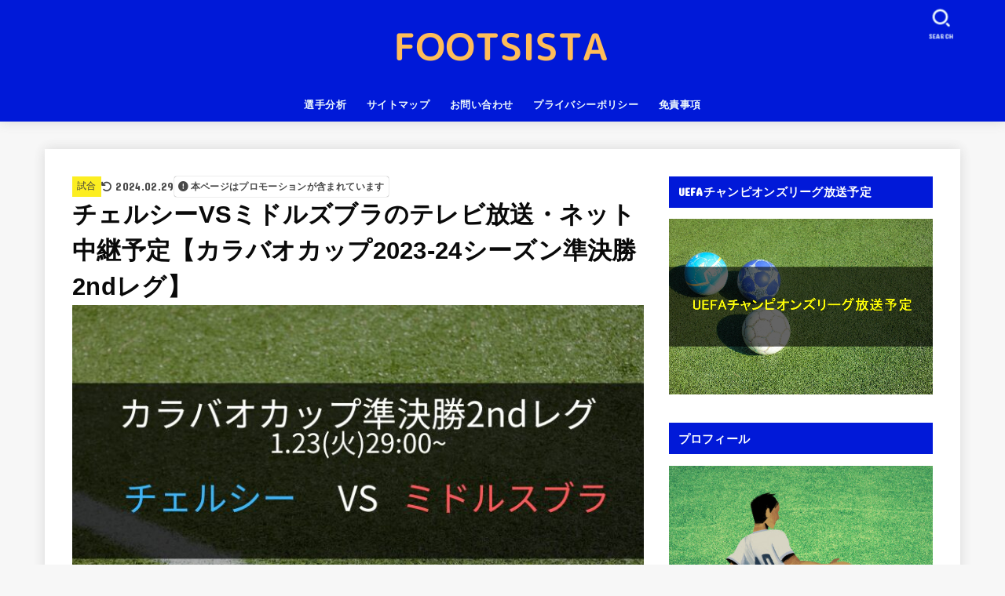

--- FILE ---
content_type: text/html; charset=UTF-8
request_url: https://footsista.com/chelsea-middlesbrough-broadcast-eflcup-2023-2024
body_size: 34243
content:
<!doctype html>
<html dir="ltr" lang="ja" prefix="og: https://ogp.me/ns#">
<head>
<meta charset="utf-8">
<meta http-equiv="X-UA-Compatible" content="IE=edge">
<meta name="HandheldFriendly" content="True">
<meta name="MobileOptimized" content="320">
<meta name="viewport" content="width=device-width, initial-scale=1.0, viewport-fit=cover">
<link rel="pingback" href="https://footsista.com/xmlrpc.php">
<title>チェルシーVSミドルズブラのテレビ放送・ネット中継予定【カラバオカップ2023-24シーズン準決勝2ndレグ】</title>
<script type="text/javascript">
/* <![CDATA[ */
window.JetpackScriptData = {"site":{"icon":"https://i0.wp.com/footsista.com/wp-content/uploads/2022/12/cropped-53d04e31ce10eb6b2d5de862abbf33e9.png?w=64\u0026ssl=1","title":"footsista-サッカー選手のプレースタイルを解析","host":"xserver","is_wpcom_platform":false}};
/* ]]> */
</script>
<style>
#wpadminbar #wp-admin-bar-wccp_free_top_button .ab-icon:before {
	content: "\f160";
	color: #02CA02;
	top: 3px;
}
#wpadminbar #wp-admin-bar-wccp_free_top_button .ab-icon {
	transform: rotate(45deg);
}
</style>
	<style>img:is([sizes="auto" i], [sizes^="auto," i]) { contain-intrinsic-size: 3000px 1500px }</style>
	
		<!-- All in One SEO 4.8.5 - aioseo.com -->
	<meta name="description" content="カラバオカップ2023-24シーズンは準決勝。チェルシーは元イングランド代表マイケル・キャリック監督率いる2部ミドルズブラと対戦。敵地での1stレグを落としたチェルシーはホームで逆転することができるのか。今回は【カラバオカップ2023-24準決勝2ndレグ】チェルシーVSミドルズブラの放送予定について紹介します。" />
	<meta name="robots" content="noindex, noimageindex, max-snippet:-1, max-video-preview:-1" />
	<meta name="author" content="ケン"/>
	<meta name="keywords" content="チェルシー,ミドルズブラ,放送,中継,テレビ,カラバオカップ" />
	<link rel="canonical" href="https://footsista.com/chelsea-middlesbrough-broadcast-eflcup-2023-2024" />
	<meta name="generator" content="All in One SEO (AIOSEO) 4.8.5" />
		<meta property="og:locale" content="ja_JP" />
		<meta property="og:site_name" content="footsista-サッカー選手のプレースタイルを解析 | サッカー選手のプレースタイルを中心に紹介しています" />
		<meta property="og:type" content="article" />
		<meta property="og:title" content="チェルシーVSミドルズブラのテレビ放送・ネット中継予定【カラバオカップ2023-24シーズン準決勝2ndレグ】" />
		<meta property="og:description" content="カラバオカップ2023-24シーズンは準決勝。チェルシーは元イングランド代表マイケル・キャリック監督率いる2部ミドルズブラと対戦。敵地での1stレグを落としたチェルシーはホームで逆転することができるのか。今回は【カラバオカップ2023-24準決勝2ndレグ】チェルシーVSミドルズブラの放送予定について紹介します。" />
		<meta property="og:url" content="https://footsista.com/chelsea-middlesbrough-broadcast-eflcup-2023-2024" />
		<meta property="og:image" content="https://footsista.com/wp-content/uploads/2019/11/cropped-FOOTSISTA.png" />
		<meta property="og:image:secure_url" content="https://footsista.com/wp-content/uploads/2019/11/cropped-FOOTSISTA.png" />
		<meta property="article:published_time" content="2024-01-09T07:04:08+00:00" />
		<meta property="article:modified_time" content="2024-02-29T13:35:57+00:00" />
		<meta name="twitter:card" content="summary" />
		<meta name="twitter:title" content="チェルシーVSミドルズブラのテレビ放送・ネット中継予定【カラバオカップ2023-24シーズン準決勝2ndレグ】" />
		<meta name="twitter:description" content="カラバオカップ2023-24シーズンは準決勝。チェルシーは元イングランド代表マイケル・キャリック監督率いる2部ミドルズブラと対戦。敵地での1stレグを落としたチェルシーはホームで逆転することができるのか。今回は【カラバオカップ2023-24準決勝2ndレグ】チェルシーVSミドルズブラの放送予定について紹介します。" />
		<meta name="twitter:image" content="https://footsista.com/wp-content/uploads/2019/11/cropped-FOOTSISTA.png" />
		<script type="application/ld+json" class="aioseo-schema">
			{"@context":"https:\/\/schema.org","@graph":[{"@type":"Article","@id":"https:\/\/footsista.com\/chelsea-middlesbrough-broadcast-eflcup-2023-2024#article","name":"\u30c1\u30a7\u30eb\u30b7\u30fcVS\u30df\u30c9\u30eb\u30ba\u30d6\u30e9\u306e\u30c6\u30ec\u30d3\u653e\u9001\u30fb\u30cd\u30c3\u30c8\u4e2d\u7d99\u4e88\u5b9a\u3010\u30ab\u30e9\u30d0\u30aa\u30ab\u30c3\u30d72023-24\u30b7\u30fc\u30ba\u30f3\u6e96\u6c7a\u52dd2nd\u30ec\u30b0\u3011","headline":"\u30c1\u30a7\u30eb\u30b7\u30fcVS\u30df\u30c9\u30eb\u30ba\u30d6\u30e9\u306e\u30c6\u30ec\u30d3\u653e\u9001\u30fb\u30cd\u30c3\u30c8\u4e2d\u7d99\u4e88\u5b9a\u3010\u30ab\u30e9\u30d0\u30aa\u30ab\u30c3\u30d72023-24\u30b7\u30fc\u30ba\u30f3\u6e96\u6c7a\u52dd2nd\u30ec\u30b0\u3011","author":{"@id":"https:\/\/footsista.com\/author\/shinji#author"},"publisher":{"@id":"https:\/\/footsista.com\/#person"},"image":{"@type":"ImageObject","url":"https:\/\/footsista.com\/wp-content\/uploads\/2024\/01\/d8e4862d357ed331470d1cae198d6dc2.jpg","width":746,"height":432},"datePublished":"2024-01-09T16:04:08+09:00","dateModified":"2024-02-29T22:35:57+09:00","inLanguage":"ja","mainEntityOfPage":{"@id":"https:\/\/footsista.com\/chelsea-middlesbrough-broadcast-eflcup-2023-2024#webpage"},"isPartOf":{"@id":"https:\/\/footsista.com\/chelsea-middlesbrough-broadcast-eflcup-2023-2024#webpage"},"articleSection":"\u8a66\u5408"},{"@type":"BreadcrumbList","@id":"https:\/\/footsista.com\/chelsea-middlesbrough-broadcast-eflcup-2023-2024#breadcrumblist","itemListElement":[{"@type":"ListItem","@id":"https:\/\/footsista.com#listItem","position":1,"name":"\u30db\u30fc\u30e0","item":"https:\/\/footsista.com","nextItem":{"@type":"ListItem","@id":"https:\/\/footsista.com\/category\/broadcast#listItem","name":"\u653e\u9001"}},{"@type":"ListItem","@id":"https:\/\/footsista.com\/category\/broadcast#listItem","position":2,"name":"\u653e\u9001","item":"https:\/\/footsista.com\/category\/broadcast","nextItem":{"@type":"ListItem","@id":"https:\/\/footsista.com\/category\/broadcast\/game#listItem","name":"\u8a66\u5408"},"previousItem":{"@type":"ListItem","@id":"https:\/\/footsista.com#listItem","name":"\u30db\u30fc\u30e0"}},{"@type":"ListItem","@id":"https:\/\/footsista.com\/category\/broadcast\/game#listItem","position":3,"name":"\u8a66\u5408","item":"https:\/\/footsista.com\/category\/broadcast\/game","nextItem":{"@type":"ListItem","@id":"https:\/\/footsista.com\/chelsea-middlesbrough-broadcast-eflcup-2023-2024#listItem","name":"\u30c1\u30a7\u30eb\u30b7\u30fcVS\u30df\u30c9\u30eb\u30ba\u30d6\u30e9\u306e\u30c6\u30ec\u30d3\u653e\u9001\u30fb\u30cd\u30c3\u30c8\u4e2d\u7d99\u4e88\u5b9a\u3010\u30ab\u30e9\u30d0\u30aa\u30ab\u30c3\u30d72023-24\u30b7\u30fc\u30ba\u30f3\u6e96\u6c7a\u52dd2nd\u30ec\u30b0\u3011"},"previousItem":{"@type":"ListItem","@id":"https:\/\/footsista.com\/category\/broadcast#listItem","name":"\u653e\u9001"}},{"@type":"ListItem","@id":"https:\/\/footsista.com\/chelsea-middlesbrough-broadcast-eflcup-2023-2024#listItem","position":4,"name":"\u30c1\u30a7\u30eb\u30b7\u30fcVS\u30df\u30c9\u30eb\u30ba\u30d6\u30e9\u306e\u30c6\u30ec\u30d3\u653e\u9001\u30fb\u30cd\u30c3\u30c8\u4e2d\u7d99\u4e88\u5b9a\u3010\u30ab\u30e9\u30d0\u30aa\u30ab\u30c3\u30d72023-24\u30b7\u30fc\u30ba\u30f3\u6e96\u6c7a\u52dd2nd\u30ec\u30b0\u3011","previousItem":{"@type":"ListItem","@id":"https:\/\/footsista.com\/category\/broadcast\/game#listItem","name":"\u8a66\u5408"}}]},{"@type":"Person","@id":"https:\/\/footsista.com\/#person","name":"\u30b1\u30f3","image":{"@type":"ImageObject","@id":"https:\/\/footsista.com\/chelsea-middlesbrough-broadcast-eflcup-2023-2024#personImage","url":"https:\/\/secure.gravatar.com\/avatar\/1838dbb887652ea1b7e6a77f60661e36d5fed9d64957160a7d9ee2c142d18bcc?s=96&d=mm&r=g","width":96,"height":96,"caption":"\u30b1\u30f3"}},{"@type":"Person","@id":"https:\/\/footsista.com\/author\/shinji#author","url":"https:\/\/footsista.com\/author\/shinji","name":"\u30b1\u30f3","image":{"@type":"ImageObject","@id":"https:\/\/footsista.com\/chelsea-middlesbrough-broadcast-eflcup-2023-2024#authorImage","url":"https:\/\/secure.gravatar.com\/avatar\/1838dbb887652ea1b7e6a77f60661e36d5fed9d64957160a7d9ee2c142d18bcc?s=96&d=mm&r=g","width":96,"height":96,"caption":"\u30b1\u30f3"}},{"@type":"WebPage","@id":"https:\/\/footsista.com\/chelsea-middlesbrough-broadcast-eflcup-2023-2024#webpage","url":"https:\/\/footsista.com\/chelsea-middlesbrough-broadcast-eflcup-2023-2024","name":"\u30c1\u30a7\u30eb\u30b7\u30fcVS\u30df\u30c9\u30eb\u30ba\u30d6\u30e9\u306e\u30c6\u30ec\u30d3\u653e\u9001\u30fb\u30cd\u30c3\u30c8\u4e2d\u7d99\u4e88\u5b9a\u3010\u30ab\u30e9\u30d0\u30aa\u30ab\u30c3\u30d72023-24\u30b7\u30fc\u30ba\u30f3\u6e96\u6c7a\u52dd2nd\u30ec\u30b0\u3011","description":"\u30ab\u30e9\u30d0\u30aa\u30ab\u30c3\u30d72023-24\u30b7\u30fc\u30ba\u30f3\u306f\u6e96\u6c7a\u52dd\u3002\u30c1\u30a7\u30eb\u30b7\u30fc\u306f\u5143\u30a4\u30f3\u30b0\u30e9\u30f3\u30c9\u4ee3\u8868\u30de\u30a4\u30b1\u30eb\u30fb\u30ad\u30e3\u30ea\u30c3\u30af\u76e3\u7763\u7387\u3044\u308b2\u90e8\u30df\u30c9\u30eb\u30ba\u30d6\u30e9\u3068\u5bfe\u6226\u3002\u6575\u5730\u3067\u306e1st\u30ec\u30b0\u3092\u843d\u3068\u3057\u305f\u30c1\u30a7\u30eb\u30b7\u30fc\u306f\u30db\u30fc\u30e0\u3067\u9006\u8ee2\u3059\u308b\u3053\u3068\u304c\u3067\u304d\u308b\u306e\u304b\u3002\u4eca\u56de\u306f\u3010\u30ab\u30e9\u30d0\u30aa\u30ab\u30c3\u30d72023-24\u6e96\u6c7a\u52dd2nd\u30ec\u30b0\u3011\u30c1\u30a7\u30eb\u30b7\u30fcVS\u30df\u30c9\u30eb\u30ba\u30d6\u30e9\u306e\u653e\u9001\u4e88\u5b9a\u306b\u3064\u3044\u3066\u7d39\u4ecb\u3057\u307e\u3059\u3002","inLanguage":"ja","isPartOf":{"@id":"https:\/\/footsista.com\/#website"},"breadcrumb":{"@id":"https:\/\/footsista.com\/chelsea-middlesbrough-broadcast-eflcup-2023-2024#breadcrumblist"},"author":{"@id":"https:\/\/footsista.com\/author\/shinji#author"},"creator":{"@id":"https:\/\/footsista.com\/author\/shinji#author"},"image":{"@type":"ImageObject","url":"https:\/\/footsista.com\/wp-content\/uploads\/2024\/01\/d8e4862d357ed331470d1cae198d6dc2.jpg","@id":"https:\/\/footsista.com\/chelsea-middlesbrough-broadcast-eflcup-2023-2024\/#mainImage","width":746,"height":432},"primaryImageOfPage":{"@id":"https:\/\/footsista.com\/chelsea-middlesbrough-broadcast-eflcup-2023-2024#mainImage"},"datePublished":"2024-01-09T16:04:08+09:00","dateModified":"2024-02-29T22:35:57+09:00"},{"@type":"WebSite","@id":"https:\/\/footsista.com\/#website","url":"https:\/\/footsista.com\/","name":"footsista-\u30b5\u30c3\u30ab\u30fc\u9078\u624b\u306e\u30d7\u30ec\u30fc\u30b9\u30bf\u30a4\u30eb\u3092\u89e3\u6790","description":"\u30b5\u30c3\u30ab\u30fc\u9078\u624b\u306e\u30d7\u30ec\u30fc\u30b9\u30bf\u30a4\u30eb\u3092\u4e2d\u5fc3\u306b\u7d39\u4ecb\u3057\u3066\u3044\u307e\u3059","inLanguage":"ja","publisher":{"@id":"https:\/\/footsista.com\/#person"}}]}
		</script>
		<!-- All in One SEO -->

<link rel='dns-prefetch' href='//secure.gravatar.com' />
<link rel='dns-prefetch' href='//stats.wp.com' />
<link rel='dns-prefetch' href='//fonts.googleapis.com' />
<link rel='dns-prefetch' href='//cdnjs.cloudflare.com' />
<link rel='dns-prefetch' href='//v0.wordpress.com' />
<link rel="alternate" type="application/rss+xml" title="footsista-サッカー選手のプレースタイルを解析 &raquo; フィード" href="https://footsista.com/feed" />
<link rel="alternate" type="application/rss+xml" title="footsista-サッカー選手のプレースタイルを解析 &raquo; コメントフィード" href="https://footsista.com/comments/feed" />
<link rel="alternate" type="application/rss+xml" title="footsista-サッカー選手のプレースタイルを解析 &raquo; チェルシーVSミドルズブラのテレビ放送・ネット中継予定【カラバオカップ2023-24シーズン準決勝2ndレグ】 のコメントのフィード" href="https://footsista.com/chelsea-middlesbrough-broadcast-eflcup-2023-2024/feed" />
		<!-- This site uses the Google Analytics by MonsterInsights plugin v9.11.1 - Using Analytics tracking - https://www.monsterinsights.com/ -->
		<!-- Note: MonsterInsights is not currently configured on this site. The site owner needs to authenticate with Google Analytics in the MonsterInsights settings panel. -->
					<!-- No tracking code set -->
				<!-- / Google Analytics by MonsterInsights -->
		<script type="text/javascript">
/* <![CDATA[ */
window._wpemojiSettings = {"baseUrl":"https:\/\/s.w.org\/images\/core\/emoji\/16.0.1\/72x72\/","ext":".png","svgUrl":"https:\/\/s.w.org\/images\/core\/emoji\/16.0.1\/svg\/","svgExt":".svg","source":{"concatemoji":"https:\/\/footsista.com\/wp-includes\/js\/wp-emoji-release.min.js?ver=6.8.3"}};
/*! This file is auto-generated */
!function(s,n){var o,i,e;function c(e){try{var t={supportTests:e,timestamp:(new Date).valueOf()};sessionStorage.setItem(o,JSON.stringify(t))}catch(e){}}function p(e,t,n){e.clearRect(0,0,e.canvas.width,e.canvas.height),e.fillText(t,0,0);var t=new Uint32Array(e.getImageData(0,0,e.canvas.width,e.canvas.height).data),a=(e.clearRect(0,0,e.canvas.width,e.canvas.height),e.fillText(n,0,0),new Uint32Array(e.getImageData(0,0,e.canvas.width,e.canvas.height).data));return t.every(function(e,t){return e===a[t]})}function u(e,t){e.clearRect(0,0,e.canvas.width,e.canvas.height),e.fillText(t,0,0);for(var n=e.getImageData(16,16,1,1),a=0;a<n.data.length;a++)if(0!==n.data[a])return!1;return!0}function f(e,t,n,a){switch(t){case"flag":return n(e,"\ud83c\udff3\ufe0f\u200d\u26a7\ufe0f","\ud83c\udff3\ufe0f\u200b\u26a7\ufe0f")?!1:!n(e,"\ud83c\udde8\ud83c\uddf6","\ud83c\udde8\u200b\ud83c\uddf6")&&!n(e,"\ud83c\udff4\udb40\udc67\udb40\udc62\udb40\udc65\udb40\udc6e\udb40\udc67\udb40\udc7f","\ud83c\udff4\u200b\udb40\udc67\u200b\udb40\udc62\u200b\udb40\udc65\u200b\udb40\udc6e\u200b\udb40\udc67\u200b\udb40\udc7f");case"emoji":return!a(e,"\ud83e\udedf")}return!1}function g(e,t,n,a){var r="undefined"!=typeof WorkerGlobalScope&&self instanceof WorkerGlobalScope?new OffscreenCanvas(300,150):s.createElement("canvas"),o=r.getContext("2d",{willReadFrequently:!0}),i=(o.textBaseline="top",o.font="600 32px Arial",{});return e.forEach(function(e){i[e]=t(o,e,n,a)}),i}function t(e){var t=s.createElement("script");t.src=e,t.defer=!0,s.head.appendChild(t)}"undefined"!=typeof Promise&&(o="wpEmojiSettingsSupports",i=["flag","emoji"],n.supports={everything:!0,everythingExceptFlag:!0},e=new Promise(function(e){s.addEventListener("DOMContentLoaded",e,{once:!0})}),new Promise(function(t){var n=function(){try{var e=JSON.parse(sessionStorage.getItem(o));if("object"==typeof e&&"number"==typeof e.timestamp&&(new Date).valueOf()<e.timestamp+604800&&"object"==typeof e.supportTests)return e.supportTests}catch(e){}return null}();if(!n){if("undefined"!=typeof Worker&&"undefined"!=typeof OffscreenCanvas&&"undefined"!=typeof URL&&URL.createObjectURL&&"undefined"!=typeof Blob)try{var e="postMessage("+g.toString()+"("+[JSON.stringify(i),f.toString(),p.toString(),u.toString()].join(",")+"));",a=new Blob([e],{type:"text/javascript"}),r=new Worker(URL.createObjectURL(a),{name:"wpTestEmojiSupports"});return void(r.onmessage=function(e){c(n=e.data),r.terminate(),t(n)})}catch(e){}c(n=g(i,f,p,u))}t(n)}).then(function(e){for(var t in e)n.supports[t]=e[t],n.supports.everything=n.supports.everything&&n.supports[t],"flag"!==t&&(n.supports.everythingExceptFlag=n.supports.everythingExceptFlag&&n.supports[t]);n.supports.everythingExceptFlag=n.supports.everythingExceptFlag&&!n.supports.flag,n.DOMReady=!1,n.readyCallback=function(){n.DOMReady=!0}}).then(function(){return e}).then(function(){var e;n.supports.everything||(n.readyCallback(),(e=n.source||{}).concatemoji?t(e.concatemoji):e.wpemoji&&e.twemoji&&(t(e.twemoji),t(e.wpemoji)))}))}((window,document),window._wpemojiSettings);
/* ]]> */
</script>
<style id='wp-emoji-styles-inline-css' type='text/css'>

	img.wp-smiley, img.emoji {
		display: inline !important;
		border: none !important;
		box-shadow: none !important;
		height: 1em !important;
		width: 1em !important;
		margin: 0 0.07em !important;
		vertical-align: -0.1em !important;
		background: none !important;
		padding: 0 !important;
	}
</style>
<link rel='stylesheet' id='wp-block-library-css' href='https://footsista.com/wp-includes/css/dist/block-library/style.min.css' type='text/css' media='all' />
<style id='classic-theme-styles-inline-css' type='text/css'>
/*! This file is auto-generated */
.wp-block-button__link{color:#fff;background-color:#32373c;border-radius:9999px;box-shadow:none;text-decoration:none;padding:calc(.667em + 2px) calc(1.333em + 2px);font-size:1.125em}.wp-block-file__button{background:#32373c;color:#fff;text-decoration:none}
</style>
<link rel='stylesheet' id='quads-style-css-css' href='https://footsista.com/wp-content/plugins/quick-adsense-reloaded/includes/gutenberg/dist/blocks.style.build.css?ver=2.0.92' type='text/css' media='all' />
<link rel='stylesheet' id='mediaelement-css' href='https://footsista.com/wp-includes/js/mediaelement/mediaelementplayer-legacy.min.css?ver=4.2.17' type='text/css' media='all' />
<link rel='stylesheet' id='wp-mediaelement-css' href='https://footsista.com/wp-includes/js/mediaelement/wp-mediaelement.min.css' type='text/css' media='all' />
<style id='jetpack-sharing-buttons-style-inline-css' type='text/css'>
.jetpack-sharing-buttons__services-list{display:flex;flex-direction:row;flex-wrap:wrap;gap:0;list-style-type:none;margin:5px;padding:0}.jetpack-sharing-buttons__services-list.has-small-icon-size{font-size:12px}.jetpack-sharing-buttons__services-list.has-normal-icon-size{font-size:16px}.jetpack-sharing-buttons__services-list.has-large-icon-size{font-size:24px}.jetpack-sharing-buttons__services-list.has-huge-icon-size{font-size:36px}@media print{.jetpack-sharing-buttons__services-list{display:none!important}}.editor-styles-wrapper .wp-block-jetpack-sharing-buttons{gap:0;padding-inline-start:0}ul.jetpack-sharing-buttons__services-list.has-background{padding:1.25em 2.375em}
</style>
<style id='global-styles-inline-css' type='text/css'>
:root{--wp--preset--aspect-ratio--square: 1;--wp--preset--aspect-ratio--4-3: 4/3;--wp--preset--aspect-ratio--3-4: 3/4;--wp--preset--aspect-ratio--3-2: 3/2;--wp--preset--aspect-ratio--2-3: 2/3;--wp--preset--aspect-ratio--16-9: 16/9;--wp--preset--aspect-ratio--9-16: 9/16;--wp--preset--color--black: #000;--wp--preset--color--cyan-bluish-gray: #abb8c3;--wp--preset--color--white: #fff;--wp--preset--color--pale-pink: #f78da7;--wp--preset--color--vivid-red: #cf2e2e;--wp--preset--color--luminous-vivid-orange: #ff6900;--wp--preset--color--luminous-vivid-amber: #fcb900;--wp--preset--color--light-green-cyan: #7bdcb5;--wp--preset--color--vivid-green-cyan: #00d084;--wp--preset--color--pale-cyan-blue: #8ed1fc;--wp--preset--color--vivid-cyan-blue: #0693e3;--wp--preset--color--vivid-purple: #9b51e0;--wp--preset--color--stk-palette-one: var(--stk-palette-color1);--wp--preset--color--stk-palette-two: var(--stk-palette-color2);--wp--preset--color--stk-palette-three: var(--stk-palette-color3);--wp--preset--color--stk-palette-four: var(--stk-palette-color4);--wp--preset--color--stk-palette-five: var(--stk-palette-color5);--wp--preset--color--stk-palette-six: var(--stk-palette-color6);--wp--preset--color--stk-palette-seven: var(--stk-palette-color7);--wp--preset--color--stk-palette-eight: var(--stk-palette-color8);--wp--preset--color--stk-palette-nine: var(--stk-palette-color9);--wp--preset--color--stk-palette-ten: var(--stk-palette-color10);--wp--preset--color--mainttlbg: var(--main-ttl-bg);--wp--preset--color--mainttltext: var(--main-ttl-color);--wp--preset--color--stkeditorcolor-one: var(--stk-editor-color1);--wp--preset--color--stkeditorcolor-two: var(--stk-editor-color2);--wp--preset--color--stkeditorcolor-three: var(--stk-editor-color3);--wp--preset--gradient--vivid-cyan-blue-to-vivid-purple: linear-gradient(135deg,rgba(6,147,227,1) 0%,rgb(155,81,224) 100%);--wp--preset--gradient--light-green-cyan-to-vivid-green-cyan: linear-gradient(135deg,rgb(122,220,180) 0%,rgb(0,208,130) 100%);--wp--preset--gradient--luminous-vivid-amber-to-luminous-vivid-orange: linear-gradient(135deg,rgba(252,185,0,1) 0%,rgba(255,105,0,1) 100%);--wp--preset--gradient--luminous-vivid-orange-to-vivid-red: linear-gradient(135deg,rgba(255,105,0,1) 0%,rgb(207,46,46) 100%);--wp--preset--gradient--very-light-gray-to-cyan-bluish-gray: linear-gradient(135deg,rgb(238,238,238) 0%,rgb(169,184,195) 100%);--wp--preset--gradient--cool-to-warm-spectrum: linear-gradient(135deg,rgb(74,234,220) 0%,rgb(151,120,209) 20%,rgb(207,42,186) 40%,rgb(238,44,130) 60%,rgb(251,105,98) 80%,rgb(254,248,76) 100%);--wp--preset--gradient--blush-light-purple: linear-gradient(135deg,rgb(255,206,236) 0%,rgb(152,150,240) 100%);--wp--preset--gradient--blush-bordeaux: linear-gradient(135deg,rgb(254,205,165) 0%,rgb(254,45,45) 50%,rgb(107,0,62) 100%);--wp--preset--gradient--luminous-dusk: linear-gradient(135deg,rgb(255,203,112) 0%,rgb(199,81,192) 50%,rgb(65,88,208) 100%);--wp--preset--gradient--pale-ocean: linear-gradient(135deg,rgb(255,245,203) 0%,rgb(182,227,212) 50%,rgb(51,167,181) 100%);--wp--preset--gradient--electric-grass: linear-gradient(135deg,rgb(202,248,128) 0%,rgb(113,206,126) 100%);--wp--preset--gradient--midnight: linear-gradient(135deg,rgb(2,3,129) 0%,rgb(40,116,252) 100%);--wp--preset--font-size--small: 13px;--wp--preset--font-size--medium: 20px;--wp--preset--font-size--large: 36px;--wp--preset--font-size--x-large: 42px;--wp--preset--spacing--20: 0.44rem;--wp--preset--spacing--30: 0.67rem;--wp--preset--spacing--40: 1rem;--wp--preset--spacing--50: 1.5rem;--wp--preset--spacing--60: 2.25rem;--wp--preset--spacing--70: 3.38rem;--wp--preset--spacing--80: 5.06rem;--wp--preset--shadow--natural: 6px 6px 9px rgba(0, 0, 0, 0.2);--wp--preset--shadow--deep: 12px 12px 50px rgba(0, 0, 0, 0.4);--wp--preset--shadow--sharp: 6px 6px 0px rgba(0, 0, 0, 0.2);--wp--preset--shadow--outlined: 6px 6px 0px -3px rgba(255, 255, 255, 1), 6px 6px rgba(0, 0, 0, 1);--wp--preset--shadow--crisp: 6px 6px 0px rgba(0, 0, 0, 1);}:where(.is-layout-flex){gap: 0.5em;}:where(.is-layout-grid){gap: 0.5em;}body .is-layout-flex{display: flex;}.is-layout-flex{flex-wrap: wrap;align-items: center;}.is-layout-flex > :is(*, div){margin: 0;}body .is-layout-grid{display: grid;}.is-layout-grid > :is(*, div){margin: 0;}:where(.wp-block-columns.is-layout-flex){gap: 2em;}:where(.wp-block-columns.is-layout-grid){gap: 2em;}:where(.wp-block-post-template.is-layout-flex){gap: 1.25em;}:where(.wp-block-post-template.is-layout-grid){gap: 1.25em;}.has-black-color{color: var(--wp--preset--color--black) !important;}.has-cyan-bluish-gray-color{color: var(--wp--preset--color--cyan-bluish-gray) !important;}.has-white-color{color: var(--wp--preset--color--white) !important;}.has-pale-pink-color{color: var(--wp--preset--color--pale-pink) !important;}.has-vivid-red-color{color: var(--wp--preset--color--vivid-red) !important;}.has-luminous-vivid-orange-color{color: var(--wp--preset--color--luminous-vivid-orange) !important;}.has-luminous-vivid-amber-color{color: var(--wp--preset--color--luminous-vivid-amber) !important;}.has-light-green-cyan-color{color: var(--wp--preset--color--light-green-cyan) !important;}.has-vivid-green-cyan-color{color: var(--wp--preset--color--vivid-green-cyan) !important;}.has-pale-cyan-blue-color{color: var(--wp--preset--color--pale-cyan-blue) !important;}.has-vivid-cyan-blue-color{color: var(--wp--preset--color--vivid-cyan-blue) !important;}.has-vivid-purple-color{color: var(--wp--preset--color--vivid-purple) !important;}.has-black-background-color{background-color: var(--wp--preset--color--black) !important;}.has-cyan-bluish-gray-background-color{background-color: var(--wp--preset--color--cyan-bluish-gray) !important;}.has-white-background-color{background-color: var(--wp--preset--color--white) !important;}.has-pale-pink-background-color{background-color: var(--wp--preset--color--pale-pink) !important;}.has-vivid-red-background-color{background-color: var(--wp--preset--color--vivid-red) !important;}.has-luminous-vivid-orange-background-color{background-color: var(--wp--preset--color--luminous-vivid-orange) !important;}.has-luminous-vivid-amber-background-color{background-color: var(--wp--preset--color--luminous-vivid-amber) !important;}.has-light-green-cyan-background-color{background-color: var(--wp--preset--color--light-green-cyan) !important;}.has-vivid-green-cyan-background-color{background-color: var(--wp--preset--color--vivid-green-cyan) !important;}.has-pale-cyan-blue-background-color{background-color: var(--wp--preset--color--pale-cyan-blue) !important;}.has-vivid-cyan-blue-background-color{background-color: var(--wp--preset--color--vivid-cyan-blue) !important;}.has-vivid-purple-background-color{background-color: var(--wp--preset--color--vivid-purple) !important;}.has-black-border-color{border-color: var(--wp--preset--color--black) !important;}.has-cyan-bluish-gray-border-color{border-color: var(--wp--preset--color--cyan-bluish-gray) !important;}.has-white-border-color{border-color: var(--wp--preset--color--white) !important;}.has-pale-pink-border-color{border-color: var(--wp--preset--color--pale-pink) !important;}.has-vivid-red-border-color{border-color: var(--wp--preset--color--vivid-red) !important;}.has-luminous-vivid-orange-border-color{border-color: var(--wp--preset--color--luminous-vivid-orange) !important;}.has-luminous-vivid-amber-border-color{border-color: var(--wp--preset--color--luminous-vivid-amber) !important;}.has-light-green-cyan-border-color{border-color: var(--wp--preset--color--light-green-cyan) !important;}.has-vivid-green-cyan-border-color{border-color: var(--wp--preset--color--vivid-green-cyan) !important;}.has-pale-cyan-blue-border-color{border-color: var(--wp--preset--color--pale-cyan-blue) !important;}.has-vivid-cyan-blue-border-color{border-color: var(--wp--preset--color--vivid-cyan-blue) !important;}.has-vivid-purple-border-color{border-color: var(--wp--preset--color--vivid-purple) !important;}.has-vivid-cyan-blue-to-vivid-purple-gradient-background{background: var(--wp--preset--gradient--vivid-cyan-blue-to-vivid-purple) !important;}.has-light-green-cyan-to-vivid-green-cyan-gradient-background{background: var(--wp--preset--gradient--light-green-cyan-to-vivid-green-cyan) !important;}.has-luminous-vivid-amber-to-luminous-vivid-orange-gradient-background{background: var(--wp--preset--gradient--luminous-vivid-amber-to-luminous-vivid-orange) !important;}.has-luminous-vivid-orange-to-vivid-red-gradient-background{background: var(--wp--preset--gradient--luminous-vivid-orange-to-vivid-red) !important;}.has-very-light-gray-to-cyan-bluish-gray-gradient-background{background: var(--wp--preset--gradient--very-light-gray-to-cyan-bluish-gray) !important;}.has-cool-to-warm-spectrum-gradient-background{background: var(--wp--preset--gradient--cool-to-warm-spectrum) !important;}.has-blush-light-purple-gradient-background{background: var(--wp--preset--gradient--blush-light-purple) !important;}.has-blush-bordeaux-gradient-background{background: var(--wp--preset--gradient--blush-bordeaux) !important;}.has-luminous-dusk-gradient-background{background: var(--wp--preset--gradient--luminous-dusk) !important;}.has-pale-ocean-gradient-background{background: var(--wp--preset--gradient--pale-ocean) !important;}.has-electric-grass-gradient-background{background: var(--wp--preset--gradient--electric-grass) !important;}.has-midnight-gradient-background{background: var(--wp--preset--gradient--midnight) !important;}.has-small-font-size{font-size: var(--wp--preset--font-size--small) !important;}.has-medium-font-size{font-size: var(--wp--preset--font-size--medium) !important;}.has-large-font-size{font-size: var(--wp--preset--font-size--large) !important;}.has-x-large-font-size{font-size: var(--wp--preset--font-size--x-large) !important;}
:where(.wp-block-post-template.is-layout-flex){gap: 1.25em;}:where(.wp-block-post-template.is-layout-grid){gap: 1.25em;}
:where(.wp-block-columns.is-layout-flex){gap: 2em;}:where(.wp-block-columns.is-layout-grid){gap: 2em;}
:root :where(.wp-block-pullquote){font-size: 1.5em;line-height: 1.6;}
</style>
<link rel='stylesheet' id='contact-form-7-css' href='https://footsista.com/wp-content/plugins/contact-form-7/includes/css/styles.css?ver=6.1' type='text/css' media='all' />
<link rel='stylesheet' id='toc-screen-css' href='https://footsista.com/wp-content/plugins/table-of-contents-plus/screen.min.css?ver=2411.1' type='text/css' media='all' />
<link rel='stylesheet' id='stk_style-css' href='https://footsista.com/wp-content/themes/jstork19/style.css?ver=5.14.1' type='text/css' media='all' />
<style id='stk_style-inline-css' type='text/css'>
:root{--stk-base-font-family:"游ゴシック","Yu Gothic","游ゴシック体","YuGothic","Hiragino Kaku Gothic ProN",Meiryo,sans-serif;--stk-base-font-size-pc:103%;--stk-base-font-size-sp:103%;--stk-font-weight:400;--stk-font-feature-settings:normal;--stk-font-awesome-free:"Font Awesome 6 Free";--stk-font-awesome-brand:"Font Awesome 6 Brands";--wp--preset--font-size--medium:clamp(1.2em,2.5vw,20px);--wp--preset--font-size--large:clamp(1.5em,4.5vw,36px);--wp--preset--font-size--x-large:clamp(1.9em,5.25vw,42px);--wp--style--gallery-gap-default:.5em;--stk-flex-style:flex-start;--stk-wrap-width:1166px;--stk-wide-width:980px;--stk-main-width:728px;--stk-side-margin:32px;--stk-post-thumb-ratio:16/10;--stk-post-title-font_size:clamp(1.4em,4vw,1.9em);--stk-h1-font_size:clamp(1.4em,4vw,1.9em);--stk-h2-font_size:clamp(1.2em,2.6vw,1.3em);--stk-h2-normal-font_size:125%;--stk-h3-font_size:clamp(1.1em,2.3vw,1.15em);--stk-h4-font_size:105%;--stk-h5-font_size:100%;--stk-line_height:1.8;--stk-heading-line_height:1.5;--stk-heading-margin_top:2em;--stk-heading-margin_bottom:1em;--stk-margin:1.6em;--stk-h2-margin-rl:-2vw;--stk-el-margin-rl:-4vw;--stk-list-icon-size:1.8em;--stk-list-item-margin:.7em;--stk-list-margin:1em;--stk-h2-border_radius:3px;--stk-h2-border_width:4px;--stk-h3-border_width:4px;--stk-h4-border_width:4px;--stk-wttl-border_radius:0;--stk-wttl-border_width:2px;--stk-supplement-border_radius:4px;--stk-supplement-border_width:2px;--stk-supplement-sat:82%;--stk-supplement-lig:86%;--stk-box-border_radius:4px;--stk-box-border_width:2px;--stk-btn-border_radius:3px;--stk-btn-border_width:2px;--stk-post-radius:0;--stk-postlist-radius:0;--stk-cardlist-radius:0;--stk-shadow-s:1px 2px 10px rgba(0,0,0,.2);--stk-shadow-l:5px 10px 20px rgba(0,0,0,.2);--main-text-color:#0a0a0a;--main-link-color:#f700d2;--main-link-color-hover:#E69B9B;--main-ttl-bg:#0019d8;--main-ttl-bg-rgba:rgba(0,25,216,.1);--main-ttl-color:#fff;--header-bg:#0019d8;--header-bg-overlay:#0ea3c9;--header-logo-color:#ee2;--header-text-color:#edf9fc;--inner-content-bg:#fff;--label-bg:#fcee21;--label-text-color:#3e3e3e;--slider-text-color:#444;--side-text-color:#3e3e3e;--footer-bg:#666;--footer-text-color:#CACACA;--footer-link-color:#f7f7f7;--new-mark-bg:#ff6347;--oc-box-blue:#19b4ce;--oc-box-blue-inner:#d4f3ff;--oc-box-red:#ee5656;--oc-box-red-inner:#feeeed;--oc-box-yellow:#f7cf2e;--oc-box-yellow-inner:#fffae2;--oc-box-green:#39cd75;--oc-box-green-inner:#e8fbf0;--oc-box-pink:#f7b2b2;--oc-box-pink-inner:#fee;--oc-box-gray:#9c9c9c;--oc-box-gray-inner:#f5f5f5;--oc-box-black:#313131;--oc-box-black-inner:#404040;--oc-btn-rich_yellow:#f7cf2e;--oc-btn-rich_yellow-sdw:rgba(222,182,21,1);--oc-btn-rich_pink:#ee5656;--oc-btn-rich_pink-sdw:rgba(213,61,61,1);--oc-btn-rich_orange:#ef9b2f;--oc-btn-rich_orange-sdw:rgba(214,130,22,1);--oc-btn-rich_green:#39cd75;--oc-btn-rich_green-sdw:rgba(32,180,92,1);--oc-btn-rich_blue:#19b4ce;--oc-btn-rich_blue-sdw:rgba(0,155,181,1);--oc-base-border-color:rgba(125,125,125,.3);--oc-has-background-basic-padding:1.1em;--stk-maker-yellow:#ff6;--stk-maker-pink:#ffd5d5;--stk-maker-blue:#b5dfff;--stk-maker-green:#cff7c7;--stk-caption-font-size:11px;--stk-palette-color1:#abb8c3;--stk-palette-color2:#f78da7;--stk-palette-color3:#cf2e2e;--stk-palette-color4:#ff6900;--stk-palette-color5:#fcb900;--stk-palette-color6:#7bdcb5;--stk-palette-color7:#00d084;--stk-palette-color8:#8ed1fc;--stk-palette-color9:#0693e3;--stk-palette-color10:#9b51e0;--stk-editor-color1:#1bb4d3;--stk-editor-color2:#f55e5e;--stk-editor-color3:#ee2;--stk-editor-color1-rgba:rgba(27,180,211,.1);--stk-editor-color2-rgba:rgba(245,94,94,.1);--stk-editor-color3-rgba:rgba(238,238,34,.1)}
#toc_container li::before{content:none}@media only screen and (max-width:480px){#toc_container{font-size:90%}}#toc_container{width:100%!important;padding:1.2em;border:5px solid rgba(100,100,100,.2);background:inherit!important}#toc_container li{margin:1em 0;font-weight:bold}#toc_container li li{font-weight:normal;margin:.5em 0}#toc_container .toc_number{display:inline-block;font-weight:bold;font-size:75%;background-color:var(--main-ttl-bg);color:var(--main-ttl-color);min-width:2.1em;min-height:2.1em;line-height:2.1;text-align:center;border-radius:1em;margin-right:.3em;padding:0 7px}#toc_container a{color:inherit;text-decoration:none}#toc_container a:hover{text-decoration:underline}#toc_container p.toc_title{font-weight:bold;text-align:left;margin:0 auto;font-size:100%;vertical-align:middle}#toc_container .toc_title::before{display:inline-block;font-family:var(--stk-font-awesome-free,"Font Awesome 5 Free");font-weight:900;content:"\f03a";margin-right:.8em;margin-left:.4em;transform:scale(1.4);color:var(--main-ttl-bg)}#toc_container .toc_title .toc_toggle{font-size:80%;font-weight:normal;margin-left:.2em}#toc_container .toc_list{max-width:580px;margin-left:auto;margin-right:auto}#toc_container .toc_list>li{padding-left:0}
.fb-likebtn .like_text::after{content:"この記事が気に入ったらフォローしよう！"}#related-box .h_ttl::after{content:"こちらの記事も人気です"}.stk_authorbox>.h_ttl:not(.subtext__none)::after{content:"この記事を書いた人"}#author-newpost .h_ttl::after{content:"このライターの最新記事"}
</style>
<link rel='stylesheet' id='stk_child-style-css' href='https://footsista.com/wp-content/themes/jstork19_custom/style.css' type='text/css' media='all' />
<link rel='stylesheet' id='gf_font-css' href='https://fonts.googleapis.com/css?family=Concert+One&#038;display=swap' type='text/css' media='all' />
<style id='gf_font-inline-css' type='text/css'>
.gf {font-family: "Concert One", "游ゴシック", "Yu Gothic", "游ゴシック体", "YuGothic", "Hiragino Kaku Gothic ProN", Meiryo, sans-serif;}
</style>
<link rel='stylesheet' id='fontawesome-css' href='https://cdnjs.cloudflare.com/ajax/libs/font-awesome/6.7.2/css/all.min.css' type='text/css' media='all' />
<style id='quads-styles-inline-css' type='text/css'>

    .quads-location ins.adsbygoogle {
        background: transparent !important;
    }.quads-location .quads_rotator_img{ opacity:1 !important;}
    .quads.quads_ad_container { display: grid; grid-template-columns: auto; grid-gap: 10px; padding: 10px; }
    .grid_image{animation: fadeIn 0.5s;-webkit-animation: fadeIn 0.5s;-moz-animation: fadeIn 0.5s;
        -o-animation: fadeIn 0.5s;-ms-animation: fadeIn 0.5s;}
    .quads-ad-label { font-size: 12px; text-align: center; color: #333;}
    .quads_click_impression { display: none;} .quads-location, .quads-ads-space{max-width:100%;} @media only screen and (max-width: 480px) { .quads-ads-space, .penci-builder-element .quads-ads-space{max-width:340px;}}
</style>
<script type="text/javascript" src="https://footsista.com/wp-includes/js/jquery/jquery.min.js?ver=3.7.1" id="jquery-core-js"></script>
<script type="text/javascript" src="https://footsista.com/wp-includes/js/jquery/jquery-migrate.min.js?ver=3.4.1" id="jquery-migrate-js"></script>
<script type="text/javascript" id="jquery-js-after">
/* <![CDATA[ */
jQuery(function($){$(".widget_categories li, .widget_nav_menu li").has("ul").toggleClass("accordionMenu");$(".widget ul.children , .widget ul.sub-menu").after("<span class='accordionBtn'></span>");$(".widget ul.children , .widget ul.sub-menu").hide();$("ul .accordionBtn").on("click",function(){$(this).prev("ul").slideToggle();$(this).toggleClass("active")})});
/* ]]> */
</script>
<link rel="https://api.w.org/" href="https://footsista.com/wp-json/" /><link rel="alternate" title="JSON" type="application/json" href="https://footsista.com/wp-json/wp/v2/posts/19188" /><link rel="EditURI" type="application/rsd+xml" title="RSD" href="https://footsista.com/xmlrpc.php?rsd" />

<link rel='shortlink' href='https://wp.me/p9uSpk-4Zu' />
<link rel="alternate" title="oEmbed (JSON)" type="application/json+oembed" href="https://footsista.com/wp-json/oembed/1.0/embed?url=https%3A%2F%2Ffootsista.com%2Fchelsea-middlesbrough-broadcast-eflcup-2023-2024" />
<link rel="alternate" title="oEmbed (XML)" type="text/xml+oembed" href="https://footsista.com/wp-json/oembed/1.0/embed?url=https%3A%2F%2Ffootsista.com%2Fchelsea-middlesbrough-broadcast-eflcup-2023-2024&#038;format=xml" />
<script id="wpcp_disable_selection" type="text/javascript">
var image_save_msg='You are not allowed to save images!';
	var no_menu_msg='Context Menu disabled!';
	var smessage = "Content is protected !!";

function disableEnterKey(e)
{
	var elemtype = e.target.tagName;
	
	elemtype = elemtype.toUpperCase();
	
	if (elemtype == "TEXT" || elemtype == "TEXTAREA" || elemtype == "INPUT" || elemtype == "PASSWORD" || elemtype == "SELECT" || elemtype == "OPTION" || elemtype == "EMBED")
	{
		elemtype = 'TEXT';
	}
	
	if (e.ctrlKey){
     var key;
     if(window.event)
          key = window.event.keyCode;     //IE
     else
          key = e.which;     //firefox (97)
    //if (key != 17) alert(key);
     if (elemtype!= 'TEXT' && (key == 97 || key == 65 || key == 67 || key == 99 || key == 88 || key == 120 || key == 26 || key == 85  || key == 86 || key == 83 || key == 43 || key == 73))
     {
		if(wccp_free_iscontenteditable(e)) return true;
		show_wpcp_message('You are not allowed to copy content or view source');
		return false;
     }else
     	return true;
     }
}


/*For contenteditable tags*/
function wccp_free_iscontenteditable(e)
{
	var e = e || window.event; // also there is no e.target property in IE. instead IE uses window.event.srcElement
  	
	var target = e.target || e.srcElement;

	var elemtype = e.target.nodeName;
	
	elemtype = elemtype.toUpperCase();
	
	var iscontenteditable = "false";
		
	if(typeof target.getAttribute!="undefined" ) iscontenteditable = target.getAttribute("contenteditable"); // Return true or false as string
	
	var iscontenteditable2 = false;
	
	if(typeof target.isContentEditable!="undefined" ) iscontenteditable2 = target.isContentEditable; // Return true or false as boolean

	if(target.parentElement.isContentEditable) iscontenteditable2 = true;
	
	if (iscontenteditable == "true" || iscontenteditable2 == true)
	{
		if(typeof target.style!="undefined" ) target.style.cursor = "text";
		
		return true;
	}
}

////////////////////////////////////
function disable_copy(e)
{	
	var e = e || window.event; // also there is no e.target property in IE. instead IE uses window.event.srcElement
	
	var elemtype = e.target.tagName;
	
	elemtype = elemtype.toUpperCase();
	
	if (elemtype == "TEXT" || elemtype == "TEXTAREA" || elemtype == "INPUT" || elemtype == "PASSWORD" || elemtype == "SELECT" || elemtype == "OPTION" || elemtype == "EMBED")
	{
		elemtype = 'TEXT';
	}
	
	if(wccp_free_iscontenteditable(e)) return true;
	
	var isSafari = /Safari/.test(navigator.userAgent) && /Apple Computer/.test(navigator.vendor);
	
	var checker_IMG = '';
	if (elemtype == "IMG" && checker_IMG == 'checked' && e.detail >= 2) {show_wpcp_message(alertMsg_IMG);return false;}
	if (elemtype != "TEXT")
	{
		if (smessage !== "" && e.detail == 2)
			show_wpcp_message(smessage);
		
		if (isSafari)
			return true;
		else
			return false;
	}	
}

//////////////////////////////////////////
function disable_copy_ie()
{
	var e = e || window.event;
	var elemtype = window.event.srcElement.nodeName;
	elemtype = elemtype.toUpperCase();
	if(wccp_free_iscontenteditable(e)) return true;
	if (elemtype == "IMG") {show_wpcp_message(alertMsg_IMG);return false;}
	if (elemtype != "TEXT" && elemtype != "TEXTAREA" && elemtype != "INPUT" && elemtype != "PASSWORD" && elemtype != "SELECT" && elemtype != "OPTION" && elemtype != "EMBED")
	{
		return false;
	}
}	
function reEnable()
{
	return true;
}
document.onkeydown = disableEnterKey;
document.onselectstart = disable_copy_ie;
if(navigator.userAgent.indexOf('MSIE')==-1)
{
	document.onmousedown = disable_copy;
	document.onclick = reEnable;
}
function disableSelection(target)
{
    //For IE This code will work
    if (typeof target.onselectstart!="undefined")
    target.onselectstart = disable_copy_ie;
    
    //For Firefox This code will work
    else if (typeof target.style.MozUserSelect!="undefined")
    {target.style.MozUserSelect="none";}
    
    //All other  (ie: Opera) This code will work
    else
    target.onmousedown=function(){return false}
    target.style.cursor = "default";
}
//Calling the JS function directly just after body load
window.onload = function(){disableSelection(document.body);};

//////////////////special for safari Start////////////////
var onlongtouch;
var timer;
var touchduration = 1000; //length of time we want the user to touch before we do something

var elemtype = "";
function touchstart(e) {
	var e = e || window.event;
  // also there is no e.target property in IE.
  // instead IE uses window.event.srcElement
  	var target = e.target || e.srcElement;
	
	elemtype = window.event.srcElement.nodeName;
	
	elemtype = elemtype.toUpperCase();
	
	if(!wccp_pro_is_passive()) e.preventDefault();
	if (!timer) {
		timer = setTimeout(onlongtouch, touchduration);
	}
}

function touchend() {
    //stops short touches from firing the event
    if (timer) {
        clearTimeout(timer);
        timer = null;
    }
	onlongtouch();
}

onlongtouch = function(e) { //this will clear the current selection if anything selected
	
	if (elemtype != "TEXT" && elemtype != "TEXTAREA" && elemtype != "INPUT" && elemtype != "PASSWORD" && elemtype != "SELECT" && elemtype != "EMBED" && elemtype != "OPTION")	
	{
		if (window.getSelection) {
			if (window.getSelection().empty) {  // Chrome
			window.getSelection().empty();
			} else if (window.getSelection().removeAllRanges) {  // Firefox
			window.getSelection().removeAllRanges();
			}
		} else if (document.selection) {  // IE?
			document.selection.empty();
		}
		return false;
	}
};

document.addEventListener("DOMContentLoaded", function(event) { 
    window.addEventListener("touchstart", touchstart, false);
    window.addEventListener("touchend", touchend, false);
});

function wccp_pro_is_passive() {

  var cold = false,
  hike = function() {};

  try {
	  const object1 = {};
  var aid = Object.defineProperty(object1, 'passive', {
  get() {cold = true}
  });
  window.addEventListener('test', hike, aid);
  window.removeEventListener('test', hike, aid);
  } catch (e) {}

  return cold;
}
/*special for safari End*/
</script>
<script id="wpcp_disable_Right_Click" type="text/javascript">
document.ondragstart = function() { return false;}
	function nocontext(e) {
	   return false;
	}
	document.oncontextmenu = nocontext;
</script>
<style>
.unselectable
{
-moz-user-select:none;
-webkit-user-select:none;
cursor: default;
}
html
{
-webkit-touch-callout: none;
-webkit-user-select: none;
-khtml-user-select: none;
-moz-user-select: none;
-ms-user-select: none;
user-select: none;
-webkit-tap-highlight-color: rgba(0,0,0,0);
}
</style>
<script id="wpcp_css_disable_selection" type="text/javascript">
var e = document.getElementsByTagName('body')[0];
if(e)
{
	e.setAttribute('unselectable',"on");
}
</script>
	<style>img#wpstats{display:none}</style>
		<script>document.cookie = 'quads_browser_width='+screen.width;</script><meta name="thumbnail" content="https://footsista.com/wp-content/uploads/2024/01/d8e4862d357ed331470d1cae198d6dc2.jpg" />
<style type="text/css">.broken_link, a.broken_link {
	text-decoration: line-through;
}</style><link rel="icon" href="https://footsista.com/wp-content/uploads/2022/12/cropped-53d04e31ce10eb6b2d5de862abbf33e9-32x32.png" sizes="32x32" />
<link rel="icon" href="https://footsista.com/wp-content/uploads/2022/12/cropped-53d04e31ce10eb6b2d5de862abbf33e9-192x192.png" sizes="192x192" />
<link rel="apple-touch-icon" href="https://footsista.com/wp-content/uploads/2022/12/cropped-53d04e31ce10eb6b2d5de862abbf33e9-180x180.png" />
<meta name="msapplication-TileImage" content="https://footsista.com/wp-content/uploads/2022/12/cropped-53d04e31ce10eb6b2d5de862abbf33e9-270x270.png" />
<script async src="https://www.googletagmanager.com/gtag/js?id=UA-111588684-1"></script>
<script>
    window.dataLayer = window.dataLayer || [];
    function gtag(){dataLayer.push(arguments);}
    gtag('js', new Date());

    gtag('config', 'UA-111588684-1');
</script></head>
<body class="wp-singular post-template-default single single-post postid-19188 single-format-standard wp-custom-logo wp-embed-responsive wp-theme-jstork19 wp-child-theme-jstork19_custom unselectable h_layout_pc_center_full h_layout_sp_center">
<svg aria-hidden="true" xmlns="http://www.w3.org/2000/svg" width="0" height="0" focusable="false" role="none" style="visibility: hidden; position: absolute; left: -9999px; overflow: hidden;"><defs><symbol id="svgicon_search_btn" viewBox="0 0 50 50"><path d="M44.35,48.52l-4.95-4.95c-1.17-1.17-1.17-3.07,0-4.24l0,0c1.17-1.17,3.07-1.17,4.24,0l4.95,4.95c1.17,1.17,1.17,3.07,0,4.24 l0,0C47.42,49.7,45.53,49.7,44.35,48.52z"/><path d="M22.81,7c8.35,0,15.14,6.79,15.14,15.14s-6.79,15.14-15.14,15.14S7.67,30.49,7.67,22.14S14.46,7,22.81,7 M22.81,1 C11.13,1,1.67,10.47,1.67,22.14s9.47,21.14,21.14,21.14s21.14-9.47,21.14-21.14S34.49,1,22.81,1L22.81,1z"/></symbol><symbol id="svgicon_nav_btn" viewBox="0 0 50 50"><path d="M45.1,46.5H4.9c-1.6,0-2.9-1.3-2.9-2.9v-0.2c0-1.6,1.3-2.9,2.9-2.9h40.2c1.6,0,2.9,1.3,2.9,2.9v0.2 C48,45.2,46.7,46.5,45.1,46.5z"/><path d="M45.1,28.5H4.9c-1.6,0-2.9-1.3-2.9-2.9v-0.2c0-1.6,1.3-2.9,2.9-2.9h40.2c1.6,0,2.9,1.3,2.9,2.9v0.2 C48,27.2,46.7,28.5,45.1,28.5z"/><path d="M45.1,10.5H4.9C3.3,10.5,2,9.2,2,7.6V7.4c0-1.6,1.3-2.9,2.9-2.9h40.2c1.6,0,2.9,1.3,2.9,2.9v0.2 C48,9.2,46.7,10.5,45.1,10.5z"/></symbol><symbol id="stk-envelope-svg" viewBox="0 0 300 300"><path d="M300.03,81.5c0-30.25-24.75-55-55-55h-190c-30.25,0-55,24.75-55,55v140c0,30.25,24.75,55,55,55h190c30.25,0,55-24.75,55-55 V81.5z M37.4,63.87c4.75-4.75,11.01-7.37,17.63-7.37h190c6.62,0,12.88,2.62,17.63,7.37c4.75,4.75,7.37,11.01,7.37,17.63v5.56 c-0.32,0.2-0.64,0.41-0.95,0.64L160.2,169.61c-0.75,0.44-5.12,2.89-10.17,2.89c-4.99,0-9.28-2.37-10.23-2.94L30.99,87.7 c-0.31-0.23-0.63-0.44-0.95-0.64V81.5C30.03,74.88,32.65,68.62,37.4,63.87z M262.66,239.13c-4.75,4.75-11.01,7.37-17.63,7.37h-190 c-6.62,0-12.88-2.62-17.63-7.37c-4.75-4.75-7.37-11.01-7.37-17.63v-99.48l93.38,70.24c0.16,0.12,0.32,0.24,0.49,0.35 c1.17,0.81,11.88,7.88,26.13,7.88c14.25,0,24.96-7.07,26.14-7.88c0.17-0.11,0.33-0.23,0.49-0.35l93.38-70.24v99.48 C270.03,228.12,267.42,234.38,262.66,239.13z"/></symbol><symbol id="stk-close-svg" viewBox="0 0 384 512"><path fill="currentColor" d="M342.6 150.6c12.5-12.5 12.5-32.8 0-45.3s-32.8-12.5-45.3 0L192 210.7 86.6 105.4c-12.5-12.5-32.8-12.5-45.3 0s-12.5 32.8 0 45.3L146.7 256 41.4 361.4c-12.5 12.5-12.5 32.8 0 45.3s32.8 12.5 45.3 0L192 301.3 297.4 406.6c12.5 12.5 32.8 12.5 45.3 0s12.5-32.8 0-45.3L237.3 256 342.6 150.6z"/></symbol><symbol id="stk-twitter-svg" viewBox="0 0 512 512"><path d="M299.8,219.7L471,20.7h-40.6L281.7,193.4L163,20.7H26l179.6,261.4L26,490.7h40.6l157-182.5L349,490.7h137L299.8,219.7 L299.8,219.7z M244.2,284.3l-18.2-26L81.2,51.2h62.3l116.9,167.1l18.2,26l151.9,217.2h-62.3L244.2,284.3L244.2,284.3z"/></symbol><symbol id="stk-twitter_bird-svg" viewBox="0 0 512 512"><path d="M459.37 151.716c.325 4.548.325 9.097.325 13.645 0 138.72-105.583 298.558-298.558 298.558-59.452 0-114.68-17.219-161.137-47.106 8.447.974 16.568 1.299 25.34 1.299 49.055 0 94.213-16.568 130.274-44.832-46.132-.975-84.792-31.188-98.112-72.772 6.498.974 12.995 1.624 19.818 1.624 9.421 0 18.843-1.3 27.614-3.573-48.081-9.747-84.143-51.98-84.143-102.985v-1.299c13.969 7.797 30.214 12.67 47.431 13.319-28.264-18.843-46.781-51.005-46.781-87.391 0-19.492 5.197-37.36 14.294-52.954 51.655 63.675 129.3 105.258 216.365 109.807-1.624-7.797-2.599-15.918-2.599-24.04 0-57.828 46.782-104.934 104.934-104.934 30.213 0 57.502 12.67 76.67 33.137 23.715-4.548 46.456-13.32 66.599-25.34-7.798 24.366-24.366 44.833-46.132 57.827 21.117-2.273 41.584-8.122 60.426-16.243-14.292 20.791-32.161 39.308-52.628 54.253z"/></symbol><symbol id="stk-bluesky-svg" viewBox="0 0 256 256"><path d="M 60.901 37.747 C 88.061 58.137 117.273 99.482 127.999 121.666 C 138.727 99.482 167.938 58.137 195.099 37.747 C 214.696 23.034 246.45 11.651 246.45 47.874 C 246.45 55.109 242.302 108.648 239.869 117.34 C 231.413 147.559 200.6 155.266 173.189 150.601 C 221.101 158.756 233.288 185.766 206.966 212.776 C 156.975 264.073 135.115 199.905 129.514 183.464 C 128.487 180.449 128.007 179.038 127.999 180.238 C 127.992 179.038 127.512 180.449 126.486 183.464 C 120.884 199.905 99.024 264.073 49.033 212.776 C 22.711 185.766 34.899 158.756 82.81 150.601 C 55.4 155.266 24.587 147.559 16.13 117.34 C 13.697 108.648 9.55 55.109 9.55 47.874 C 9.55 11.651 41.304 23.034 60.901 37.747 Z"/></symbol><symbol id="stk-facebook-svg" viewBox="0 0 512 512"><path d="M504 256C504 119 393 8 256 8S8 119 8 256c0 123.78 90.69 226.38 209.25 245V327.69h-63V256h63v-54.64c0-62.15 37-96.48 93.67-96.48 27.14 0 55.52 4.84 55.52 4.84v61h-31.28c-30.8 0-40.41 19.12-40.41 38.73V256h68.78l-11 71.69h-57.78V501C413.31 482.38 504 379.78 504 256z"/></symbol><symbol id="stk-hatebu-svg" viewBox="0 0 50 50"><path d="M5.53,7.51c5.39,0,10.71,0,16.02,0,.73,0,1.47,.06,2.19,.19,3.52,.6,6.45,3.36,6.99,6.54,.63,3.68-1.34,7.09-5.02,8.67-.32,.14-.63,.27-1.03,.45,3.69,.93,6.25,3.02,7.37,6.59,1.79,5.7-2.32,11.79-8.4,12.05-6.01,.26-12.03,.06-18.13,.06V7.51Zm8.16,28.37c.16,.03,.26,.07,.35,.07,1.82,0,3.64,.03,5.46,0,2.09-.03,3.73-1.58,3.89-3.62,.14-1.87-1.28-3.79-3.27-3.97-2.11-.19-4.25-.04-6.42-.04v7.56Zm-.02-13.77c1.46,0,2.83,0,4.2,0,.29,0,.58,0,.86-.03,1.67-.21,3.01-1.53,3.17-3.12,.16-1.62-.75-3.32-2.36-3.61-1.91-.34-3.89-.25-5.87-.35v7.1Z"/><path d="M43.93,30.53h-7.69V7.59h7.69V30.53Z"/><path d="M44,38.27c0,2.13-1.79,3.86-3.95,3.83-2.12-.03-3.86-1.77-3.85-3.85,0-2.13,1.8-3.86,3.96-3.83,2.12,.03,3.85,1.75,3.84,3.85Z"/></symbol><symbol id="stk-line-svg" viewBox="0 0 32 32"><path d="M25.82 13.151c0.465 0 0.84 0.38 0.84 0.841 0 0.46-0.375 0.84-0.84 0.84h-2.34v1.5h2.34c0.465 0 0.84 0.377 0.84 0.84 0 0.459-0.375 0.839-0.84 0.839h-3.181c-0.46 0-0.836-0.38-0.836-0.839v-6.361c0-0.46 0.376-0.84 0.84-0.84h3.181c0.461 0 0.836 0.38 0.836 0.84 0 0.465-0.375 0.84-0.84 0.84h-2.34v1.5zM20.68 17.172c0 0.36-0.232 0.68-0.576 0.795-0.085 0.028-0.177 0.041-0.265 0.041-0.281 0-0.521-0.12-0.68-0.333l-3.257-4.423v3.92c0 0.459-0.372 0.839-0.841 0.839-0.461 0-0.835-0.38-0.835-0.839v-6.361c0-0.36 0.231-0.68 0.573-0.793 0.080-0.031 0.181-0.044 0.259-0.044 0.26 0 0.5 0.139 0.66 0.339l3.283 4.44v-3.941c0-0.46 0.376-0.84 0.84-0.84 0.46 0 0.84 0.38 0.84 0.84zM13.025 17.172c0 0.459-0.376 0.839-0.841 0.839-0.46 0-0.836-0.38-0.836-0.839v-6.361c0-0.46 0.376-0.84 0.84-0.84 0.461 0 0.837 0.38 0.837 0.84zM9.737 18.011h-3.181c-0.46 0-0.84-0.38-0.84-0.839v-6.361c0-0.46 0.38-0.84 0.84-0.84 0.464 0 0.84 0.38 0.84 0.84v5.521h2.341c0.464 0 0.839 0.377 0.839 0.84 0 0.459-0.376 0.839-0.839 0.839zM32 13.752c0-7.161-7.18-12.989-16-12.989s-16 5.828-16 12.989c0 6.415 5.693 11.789 13.38 12.811 0.521 0.109 1.231 0.344 1.411 0.787 0.16 0.401 0.105 1.021 0.051 1.44l-0.219 1.36c-0.060 0.401-0.32 1.581 1.399 0.86 1.721-0.719 9.221-5.437 12.581-9.3 2.299-2.519 3.397-5.099 3.397-7.957z"/></symbol><symbol id="stk-pokect-svg" viewBox="0 0 50 50"><path d="M8.04,6.5c-2.24,.15-3.6,1.42-3.6,3.7v13.62c0,11.06,11,19.75,20.52,19.68,10.7-.08,20.58-9.11,20.58-19.68V10.2c0-2.28-1.44-3.57-3.7-3.7H8.04Zm8.67,11.08l8.25,7.84,8.26-7.84c3.7-1.55,5.31,2.67,3.79,3.9l-10.76,10.27c-.35,.33-2.23,.33-2.58,0l-10.76-10.27c-1.45-1.36,.44-5.65,3.79-3.9h0Z"/></symbol><symbol id="stk-pinterest-svg" viewBox="0 0 50 50"><path d="M3.63,25c.11-6.06,2.25-11.13,6.43-15.19,4.18-4.06,9.15-6.12,14.94-6.18,6.23,.11,11.34,2.24,15.32,6.38,3.98,4.15,6,9.14,6.05,14.98-.11,6.01-2.25,11.06-6.43,15.15-4.18,4.09-9.15,6.16-14.94,6.21-2,0-4-.31-6.01-.92,.39-.61,.78-1.31,1.17-2.09,.44-.94,1-2.73,1.67-5.34,.17-.72,.42-1.7,.75-2.92,.39,.67,1.06,1.28,2,1.84,2.5,1.17,5.15,1.06,7.93-.33,2.89-1.67,4.9-4.26,6.01-7.76,1-3.67,.88-7.08-.38-10.22-1.25-3.15-3.49-5.41-6.72-6.8-4.06-1.17-8.01-1.04-11.85,.38s-6.51,3.85-8.01,7.3c-.39,1.28-.62,2.55-.71,3.8s-.04,2.47,.12,3.67,.59,2.27,1.25,3.21,1.56,1.67,2.67,2.17c.28,.11,.5,.11,.67,0,.22-.11,.44-.56,.67-1.33s.31-1.31,.25-1.59c-.06-.11-.17-.31-.33-.59-1.17-1.89-1.56-3.88-1.17-5.97,.39-2.09,1.25-3.85,2.59-5.3,2.06-1.84,4.47-2.84,7.22-3,2.75-.17,5.11,.59,7.05,2.25,1.06,1.22,1.74,2.7,2.04,4.42s.31,3.38,0,4.97c-.31,1.59-.85,3.07-1.63,4.47-1.39,2.17-3.03,3.28-4.92,3.34-1.11-.06-2.02-.49-2.71-1.29s-.91-1.74-.62-2.79c.11-.61,.44-1.81,1-3.59s.86-3.12,.92-4c-.17-2.12-1.14-3.2-2.92-3.26-1.39,.17-2.42,.79-3.09,1.88s-1.03,2.32-1.09,3.71c.17,1.62,.42,2.73,.75,3.34-.61,2.5-1.09,4.51-1.42,6.01-.11,.39-.42,1.59-.92,3.59s-.78,3.53-.83,4.59v2.34c-3.95-1.84-7.07-4.49-9.35-7.97-2.28-3.48-3.42-7.33-3.42-11.56Z"/></symbol><symbol id="stk-instagram-svg" viewBox="0 0 448 512"><path d="M224.1 141c-63.6 0-114.9 51.3-114.9 114.9s51.3 114.9 114.9 114.9S339 319.5 339 255.9 287.7 141 224.1 141zm0 189.6c-41.1 0-74.7-33.5-74.7-74.7s33.5-74.7 74.7-74.7 74.7 33.5 74.7 74.7-33.6 74.7-74.7 74.7zm146.4-194.3c0 14.9-12 26.8-26.8 26.8-14.9 0-26.8-12-26.8-26.8s12-26.8 26.8-26.8 26.8 12 26.8 26.8zm76.1 27.2c-1.7-35.9-9.9-67.7-36.2-93.9-26.2-26.2-58-34.4-93.9-36.2-37-2.1-147.9-2.1-184.9 0-35.8 1.7-67.6 9.9-93.9 36.1s-34.4 58-36.2 93.9c-2.1 37-2.1 147.9 0 184.9 1.7 35.9 9.9 67.7 36.2 93.9s58 34.4 93.9 36.2c37 2.1 147.9 2.1 184.9 0 35.9-1.7 67.7-9.9 93.9-36.2 26.2-26.2 34.4-58 36.2-93.9 2.1-37 2.1-147.8 0-184.8zM398.8 388c-7.8 19.6-22.9 34.7-42.6 42.6-29.5 11.7-99.5 9-132.1 9s-102.7 2.6-132.1-9c-19.6-7.8-34.7-22.9-42.6-42.6-11.7-29.5-9-99.5-9-132.1s-2.6-102.7 9-132.1c7.8-19.6 22.9-34.7 42.6-42.6 29.5-11.7 99.5-9 132.1-9s102.7-2.6 132.1 9c19.6 7.8 34.7 22.9 42.6 42.6 11.7 29.5 9 99.5 9 132.1s2.7 102.7-9 132.1z"/></symbol><symbol id="stk-youtube-svg" viewBox="0 0 576 512"><path d="M549.655 124.083c-6.281-23.65-24.787-42.276-48.284-48.597C458.781 64 288 64 288 64S117.22 64 74.629 75.486c-23.497 6.322-42.003 24.947-48.284 48.597-11.412 42.867-11.412 132.305-11.412 132.305s0 89.438 11.412 132.305c6.281 23.65 24.787 41.5 48.284 47.821C117.22 448 288 448 288 448s170.78 0 213.371-11.486c23.497-6.321 42.003-24.171 48.284-47.821 11.412-42.867 11.412-132.305 11.412-132.305s0-89.438-11.412-132.305zm-317.51 213.508V175.185l142.739 81.205-142.739 81.201z"/></symbol><symbol id="stk-tiktok-svg" viewBox="0 0 448 512"><path d="M448,209.91a210.06,210.06,0,0,1-122.77-39.25V349.38A162.55,162.55,0,1,1,185,188.31V278.2a74.62,74.62,0,1,0,52.23,71.18V0l88,0a121.18,121.18,0,0,0,1.86,22.17h0A122.18,122.18,0,0,0,381,102.39a121.43,121.43,0,0,0,67,20.14Z"/></symbol><symbol id="stk-feedly-svg" viewBox="0 0 50 50"><path d="M20.42,44.65h9.94c1.59,0,3.12-.63,4.25-1.76l12-12c2.34-2.34,2.34-6.14,0-8.48L29.64,5.43c-2.34-2.34-6.14-2.34-8.48,0L4.18,22.4c-2.34,2.34-2.34,6.14,0,8.48l12,12c1.12,1.12,2.65,1.76,4.24,1.76Zm-2.56-11.39l-.95-.95c-.39-.39-.39-1.02,0-1.41l7.07-7.07c.39-.39,1.02-.39,1.41,0l2.12,2.12c.39,.39,.39,1.02,0,1.41l-5.9,5.9c-.19,.19-.44,.29-.71,.29h-2.34c-.27,0-.52-.11-.71-.29Zm10.36,4.71l-.95,.95c-.19,.19-.44,.29-.71,.29h-2.34c-.27,0-.52-.11-.71-.29l-.95-.95c-.39-.39-.39-1.02,0-1.41l2.12-2.12c.39-.39,1.02-.39,1.41,0l2.12,2.12c.39,.39,.39,1.02,0,1.41ZM11.25,25.23l12.73-12.73c.39-.39,1.02-.39,1.41,0l2.12,2.12c.39,.39,.39,1.02,0,1.41l-11.55,11.55c-.19,.19-.45,.29-.71,.29h-2.34c-.27,0-.52-.11-.71-.29l-.95-.95c-.39-.39-.39-1.02,0-1.41Z"/></symbol><symbol id="stk-amazon-svg" viewBox="0 0 512 512"><path class="st0" d="M444.6,421.5L444.6,421.5C233.3,522,102.2,437.9,18.2,386.8c-5.2-3.2-14,0.8-6.4,9.6 C39.8,430.3,131.5,512,251.1,512c119.7,0,191-65.3,199.9-76.7C459.8,424,453.6,417.7,444.6,421.5z"/><path class="st0" d="M504,388.7L504,388.7c-5.7-7.4-34.5-8.8-52.7-6.5c-18.2,2.2-45.5,13.3-43.1,19.9c1.2,2.5,3.7,1.4,16.2,0.3 c12.5-1.2,47.6-5.7,54.9,3.9c7.3,9.6-11.2,55.4-14.6,62.8c-3.3,7.4,1.2,9.3,7.4,4.4c6.1-4.9,17-17.7,24.4-35.7 C503.9,419.6,508.3,394.3,504,388.7z"/><path class="st0" d="M302.6,147.3c-39.3,4.5-90.6,7.3-127.4,23.5c-42.4,18.3-72.2,55.7-72.2,110.7c0,70.4,44.4,105.6,101.4,105.6 c48.2,0,74.5-11.3,111.7-49.3c12.4,17.8,16.4,26.5,38.9,45.2c5,2.7,11.5,2.4,16-1.6l0,0h0c0,0,0,0,0,0l0.2,0.2 c13.5-12,38.1-33.4,51.9-45c5.5-4.6,4.6-11.9,0.2-18c-12.4-17.1-25.5-31.1-25.5-62.8V150.2c0-44.7,3.1-85.7-29.8-116.5 c-26-25-69.1-33.7-102-33.7c-64.4,0-136.3,24-151.5,103.7c-1.5,8.5,4.6,13,10.1,14.2l65.7,7c6.1-0.3,10.6-6.3,11.7-12.4 c5.6-27.4,28.7-40.7,54.5-40.7c13.9,0,29.7,5.1,38,17.6c9.4,13.9,8.2,33,8.2,49.1V147.3z M289.9,288.1 c-10.8,19.1-27.8,30.8-46.9,30.8c-26,0-41.2-19.8-41.2-49.1c0-57.7,51.7-68.2,100.7-68.2v14.7C302.6,242.6,303.2,264.7,289.9,288.1 z"/></symbol><symbol id="stk-user_url-svg" viewBox="0 0 50 50"><path d="M33.62,25c0,1.99-.11,3.92-.3,5.75H16.67c-.19-1.83-.38-3.76-.38-5.75s.19-3.92,.38-5.75h16.66c.19,1.83,.3,3.76,.3,5.75Zm13.65-5.75c.48,1.84,.73,3.76,.73,5.75s-.25,3.91-.73,5.75h-11.06c.19-1.85,.29-3.85,.29-5.75s-.1-3.9-.29-5.75h11.06Zm-.94-2.88h-10.48c-.9-5.74-2.68-10.55-4.97-13.62,7.04,1.86,12.76,6.96,15.45,13.62Zm-13.4,0h-15.87c.55-3.27,1.39-6.17,2.43-8.5,.94-2.12,1.99-3.66,3.01-4.63,1.01-.96,1.84-1.24,2.5-1.24s1.49,.29,2.5,1.24c1.02,.97,2.07,2.51,3.01,4.63,1.03,2.34,1.88,5.23,2.43,8.5h0Zm-29.26,0C6.37,9.72,12.08,4.61,19.12,2.76c-2.29,3.07-4.07,7.88-4.97,13.62H3.67Zm10.12,2.88c-.19,1.85-.37,3.77-.37,5.75s.18,3.9,.37,5.75H2.72c-.47-1.84-.72-3.76-.72-5.75s.25-3.91,.72-5.75H13.79Zm5.71,22.87c-1.03-2.34-1.88-5.23-2.43-8.5h15.87c-.55,3.27-1.39,6.16-2.43,8.5-.94,2.13-1.99,3.67-3.01,4.64-1.01,.95-1.84,1.24-2.58,1.24-.58,0-1.41-.29-2.42-1.24-1.02-.97-2.07-2.51-3.01-4.64h0Zm-.37,5.12c-7.04-1.86-12.76-6.96-15.45-13.62H14.16c.9,5.74,2.68,10.55,4.97,13.62h0Zm11.75,0c2.29-3.07,4.07-7.88,4.97-13.62h10.48c-2.7,6.66-8.41,11.76-15.45,13.62h0Z"/></symbol><symbol id="stk-link-svg" viewBox="0 0 256 256"><path d="M85.56787,153.44629l67.88281-67.88184a12.0001,12.0001,0,1,1,16.97071,16.97071L102.53857,170.417a12.0001,12.0001,0,1,1-16.9707-16.9707ZM136.478,170.4248,108.19385,198.709a36,36,0,0,1-50.91211-50.91113l28.28418-28.28418A12.0001,12.0001,0,0,0,68.59521,102.543L40.311,130.82715a60.00016,60.00016,0,0,0,84.85351,84.85254l28.28418-28.28418A12.0001,12.0001,0,0,0,136.478,170.4248ZM215.6792,40.3125a60.06784,60.06784,0,0,0-84.85352,0L102.5415,68.59668a12.0001,12.0001,0,0,0,16.97071,16.9707L147.79639,57.2832a36,36,0,0,1,50.91211,50.91114l-28.28418,28.28418a12.0001,12.0001,0,0,0,16.9707,16.9707L215.6792,125.165a60.00052,60.00052,0,0,0,0-84.85254Z"/></symbol></defs></svg>
<div id="container">

<header id="header" class="stk_header"><div class="inner-header wrap"><div class="site__logo fs_ll"><p class="site__logo__title img"><a href="https://footsista.com/" class="custom-logo-link" rel="home"><img width="308" height="88" src="https://footsista.com/wp-content/uploads/2019/11/cropped-FOOTSISTA.png" class="custom-logo" alt="footsista-サッカー選手のプレースタイルを解析" decoding="async" srcset="https://footsista.com/wp-content/uploads/2019/11/cropped-FOOTSISTA.png 308w, https://footsista.com/wp-content/uploads/2019/11/cropped-FOOTSISTA-300x86.png 300w" sizes="(max-width: 308px) 100vw, 308px" /></a></p></div><nav class="stk_g_nav stk-hidden_sp"><ul id="menu-%e3%82%b0%e3%83%ad%e3%83%bc%e3%83%90%e3%83%ab%e3%83%a1%e3%83%8b%e3%83%a5%e3%83%bc" class="ul__g_nav gnav_m"><li id="menu-item-4659" class="menu-item menu-item-type-taxonomy menu-item-object-category menu-item-4659"><a href="https://footsista.com/category/playing-style">選手分析</a></li>
<li id="menu-item-4658" class="menu-item menu-item-type-post_type menu-item-object-page menu-item-4658"><a href="https://footsista.com/sitemap">サイトマップ</a></li>
<li id="menu-item-16" class="menu-item menu-item-type-post_type menu-item-object-page menu-item-16"><a href="https://footsista.com/contact">お問い合わせ</a></li>
<li id="menu-item-20" class="menu-item menu-item-type-post_type menu-item-object-page menu-item-20"><a href="https://footsista.com/privacypolicy">プライバシーポリシー</a></li>
<li id="menu-item-6767" class="menu-item menu-item-type-post_type menu-item-object-page menu-item-6767"><a href="https://footsista.com/disclaimer">免責事項</a></li>
</ul></nav><a href="#searchbox" data-remodal-target="searchbox" class="nav_btn search_btn" aria-label="SEARCH" title="SEARCH">
            <svg class="stk_svgicon nav_btn__svgicon">
            	<use xlink:href="#svgicon_search_btn"/>
            </svg>
            <span class="text gf">search</span></a></div></header>
<div id="content">
<div id="inner-content" class="fadeIn wrap">

<main id="main">
<article id="post-19188" class="post-19188 post type-post status-publish format-standard has-post-thumbnail hentry category-game article">
<header class="article-header entry-header">

<p class="byline entry-meta vcard"><span class="cat-name cat-id-42"><a href="https://footsista.com/category/broadcast/game">試合</a></span><time class="time__date gf entry-date undo updated" datetime="2024-02-29">2024.02.29</time><span data-nosnippet class="pr-notation is-style-simple">本ページはプロモーションが含まれています</span></p><h1 class="entry-title post-title" itemprop="headline" rel="bookmark">チェルシーVSミドルズブラのテレビ放送・ネット中継予定【カラバオカップ2023-24シーズン準決勝2ndレグ】</h1><figure class="eyecatch stk_post_main_thum"><img width="746" height="432" src="https://footsista.com/wp-content/uploads/2024/01/d8e4862d357ed331470d1cae198d6dc2.jpg" class="stk_post_main_thum__img wp-post-image" alt="" decoding="async" fetchpriority="high" srcset="https://footsista.com/wp-content/uploads/2024/01/d8e4862d357ed331470d1cae198d6dc2.jpg 746w, https://footsista.com/wp-content/uploads/2024/01/d8e4862d357ed331470d1cae198d6dc2-300x174.jpg 300w, https://footsista.com/wp-content/uploads/2024/01/d8e4862d357ed331470d1cae198d6dc2-485x281.jpg 485w" sizes="(max-width: 746px) 100vw, 746px" /></figure><ul class="sns_btn__ul --style-rich"><li class="sns_btn__li twitter"><a class="sns_btn__link" target="blank" 
				href="//twitter.com/intent/tweet?url=https%3A%2F%2Ffootsista.com%2Fchelsea-middlesbrough-broadcast-eflcup-2023-2024&text=%E3%83%81%E3%82%A7%E3%83%AB%E3%82%B7%E3%83%BCVS%E3%83%9F%E3%83%89%E3%83%AB%E3%82%BA%E3%83%96%E3%83%A9%E3%81%AE%E3%83%86%E3%83%AC%E3%83%93%E6%94%BE%E9%80%81%E3%83%BB%E3%83%8D%E3%83%83%E3%83%88%E4%B8%AD%E7%B6%99%E4%BA%88%E5%AE%9A%E3%80%90%E3%82%AB%E3%83%A9%E3%83%90%E3%82%AA%E3%82%AB%E3%83%83%E3%83%972023-24%E3%82%B7%E3%83%BC%E3%82%BA%E3%83%B3%E6%BA%96%E6%B1%BA%E5%8B%9D2nd%E3%83%AC%E3%82%B0%E3%80%91&tw_p=tweetbutton" 
				onclick="window.open(this.href, 'tweetwindow', 'width=550, height=450,personalbar=0,toolbar=0,scrollbars=1,resizable=1'); return false;
				">
				<svg class="stk_sns__svgicon"><use xlink:href="#stk-twitter-svg" /></svg>
				<span class="sns_btn__text">ポスト</span></a></li><li class="sns_btn__li facebook"><a class="sns_btn__link" 
				href="//www.facebook.com/sharer.php?src=bm&u=https%3A%2F%2Ffootsista.com%2Fchelsea-middlesbrough-broadcast-eflcup-2023-2024&t=%E3%83%81%E3%82%A7%E3%83%AB%E3%82%B7%E3%83%BCVS%E3%83%9F%E3%83%89%E3%83%AB%E3%82%BA%E3%83%96%E3%83%A9%E3%81%AE%E3%83%86%E3%83%AC%E3%83%93%E6%94%BE%E9%80%81%E3%83%BB%E3%83%8D%E3%83%83%E3%83%88%E4%B8%AD%E7%B6%99%E4%BA%88%E5%AE%9A%E3%80%90%E3%82%AB%E3%83%A9%E3%83%90%E3%82%AA%E3%82%AB%E3%83%83%E3%83%972023-24%E3%82%B7%E3%83%BC%E3%82%BA%E3%83%B3%E6%BA%96%E6%B1%BA%E5%8B%9D2nd%E3%83%AC%E3%82%B0%E3%80%91" 
				onclick="javascript:window.open(this.href, '', 'menubar=no,toolbar=no,resizable=yes,scrollbars=yes,height=300,width=600');return false;
				">
				<svg class="stk_sns__svgicon"><use xlink:href="#stk-facebook-svg" /></svg>
				<span class="sns_btn__text">シェア</span></a></li><li class="sns_btn__li hatebu"><a class="sns_btn__link" target="_blank"
				href="//b.hatena.ne.jp/add?mode=confirm&url=https://footsista.com/chelsea-middlesbrough-broadcast-eflcup-2023-2024
				&title=%E3%83%81%E3%82%A7%E3%83%AB%E3%82%B7%E3%83%BCVS%E3%83%9F%E3%83%89%E3%83%AB%E3%82%BA%E3%83%96%E3%83%A9%E3%81%AE%E3%83%86%E3%83%AC%E3%83%93%E6%94%BE%E9%80%81%E3%83%BB%E3%83%8D%E3%83%83%E3%83%88%E4%B8%AD%E7%B6%99%E4%BA%88%E5%AE%9A%E3%80%90%E3%82%AB%E3%83%A9%E3%83%90%E3%82%AA%E3%82%AB%E3%83%83%E3%83%972023-24%E3%82%B7%E3%83%BC%E3%82%BA%E3%83%B3%E6%BA%96%E6%B1%BA%E5%8B%9D2nd%E3%83%AC%E3%82%B0%E3%80%91" 
				onclick="window.open(this.href, 'HBwindow', 'width=600, height=400, menubar=no, toolbar=no, scrollbars=yes'); return false;
				">
				<svg class="stk_sns__svgicon"><use xlink:href="#stk-hatebu-svg" /></svg>
				<span class="sns_btn__text">はてブ</span></a></li><li class="sns_btn__li line"><a class="sns_btn__link" target="_blank"
				href="//line.me/R/msg/text/?%E3%83%81%E3%82%A7%E3%83%AB%E3%82%B7%E3%83%BCVS%E3%83%9F%E3%83%89%E3%83%AB%E3%82%BA%E3%83%96%E3%83%A9%E3%81%AE%E3%83%86%E3%83%AC%E3%83%93%E6%94%BE%E9%80%81%E3%83%BB%E3%83%8D%E3%83%83%E3%83%88%E4%B8%AD%E7%B6%99%E4%BA%88%E5%AE%9A%E3%80%90%E3%82%AB%E3%83%A9%E3%83%90%E3%82%AA%E3%82%AB%E3%83%83%E3%83%972023-24%E3%82%B7%E3%83%BC%E3%82%BA%E3%83%B3%E6%BA%96%E6%B1%BA%E5%8B%9D2nd%E3%83%AC%E3%82%B0%E3%80%91%0Ahttps%3A%2F%2Ffootsista.com%2Fchelsea-middlesbrough-broadcast-eflcup-2023-2024
				">
				<svg class="stk_sns__svgicon"><use xlink:href="#stk-line-svg" /></svg>
				<span class="sns_btn__text">送る</span></a></li><li class="sns_btn__li pocket"><a class="sns_btn__link" 
				href="//getpocket.com/edit?url=https://footsista.com/chelsea-middlesbrough-broadcast-eflcup-2023-2024&title=%E3%83%81%E3%82%A7%E3%83%AB%E3%82%B7%E3%83%BCVS%E3%83%9F%E3%83%89%E3%83%AB%E3%82%BA%E3%83%96%E3%83%A9%E3%81%AE%E3%83%86%E3%83%AC%E3%83%93%E6%94%BE%E9%80%81%E3%83%BB%E3%83%8D%E3%83%83%E3%83%88%E4%B8%AD%E7%B6%99%E4%BA%88%E5%AE%9A%E3%80%90%E3%82%AB%E3%83%A9%E3%83%90%E3%82%AA%E3%82%AB%E3%83%83%E3%83%972023-24%E3%82%B7%E3%83%BC%E3%82%BA%E3%83%B3%E6%BA%96%E6%B1%BA%E5%8B%9D2nd%E3%83%AC%E3%82%B0%E3%80%91" 
				onclick="window.open(this.href, 'Pocketwindow', 'width=550, height=350, menubar=no, toolbar=no, scrollbars=yes'); return false;
				">
				<svg class="stk_sns__svgicon"><use xlink:href="#stk-pokect-svg" /></svg>
				<span class="sns_btn__text">Pocket</span></a></li></ul>
</header>

<section class="entry-content cf">

<p>カラバオカップ2023-24シーズンは準決勝に突入。</p>
<p>&nbsp;</p>
<p>チェルシーは元イングランド代表マイケル・キャリック監督率いる2部ミドルズブラと対戦。</p>
<p>&nbsp;</p>
<p>敵地での1stレグでまさかの敗戦を喫したチェルシーはホームで逆転することができるのか。</p>
<p>&nbsp;</p>
<p>今回は【カラバオカップ2023-24準決勝2ndレグ】チェルシーVSミドルズブラの放送予定について紹介します。</p>
<div class="cbox intitle is-style-green_box type_normal"><div class="box_title"><span class="span__box_title">チェルシーVSミドルズブラはDAZN独占ライブ放送</span></div><div class="cboxcomment">
<p><span style="color: #000000;"><b>この試合は地上波やBS、CSでの中継がありません</b><b></b>。</span></p>
<p><span style="font-size: 20px;"><b><span style="color: #ff0000;">DAZNの独占ライブ放送です</span></b></span>。</p>
<p><span style="color: #000000;"><b>DAZNで</b></span><span style="color: #000000;"><b>はカラバオカップを決勝まで独占ライブ放送。</b></span></p>
<p>この他、<span style="color: #ff0000;"><b>現在開催中のアジアカップ2023(2024)も全試合ライブ放送</b></span>。</p>
<p><span style="color: #000000;"><b>登録後すぐにテレビ・スマホ・パソコン・タブレットで試合を見ることができます</b>。</span></p>
<p><span style="color: #000000;"><b>DMM×DAZNホーダイの詳細はこちら</b></span></p>
<p>⇒<span style="font-size: 20px;"><a href="https://al.dmm.com/?lurl=https%3A%2F%2Fspecial.dmm.com%2Fdmmtv%2Fbundle%2Fdmm-dazn%2F&amp;af_id=ekwmfh7245-001&amp;ch=link_tool&amp;ch_id=text" rel="nofollow"><b>DMM×DAZNホーダイ公式サイト</b></a></span></p>
</div></div><ins class="widget-banner"></ins></p>
<p><span id="more-19188"></span></p>
<div id="toc_container" class="no_bullets"><p class="toc_title">目次</p><ul class="toc_list"><li><a href="#2023-242ndVS"><span class="toc_number toc_depth_1">1</span> 【カラバオカップ2023-24準決勝2ndレグ】チェルシーVSミドルズブラの日程</a><ul><li><a href="#i"><span class="toc_number toc_depth_2">1.1</span> チェルシーのメンバー</a></li></ul></li><li><a href="#2023-242ndVS-2"><span class="toc_number toc_depth_1">2</span> 【カラバオカップ2023-24準決勝2ndレグ】チェルシーVSミドルズブラのテレビ放送・ネット中継</a><ul><li><a href="#DAZN"><span class="toc_number toc_depth_2">2.1</span> DAZNの登録方法</a></li></ul></li><li><a href="#i-2"><span class="toc_number toc_depth_1">3</span> まとめ</a></li></ul></div>
<h2><span id="2023-242ndVS">【カラバオカップ2023-24準決勝2ndレグ】チェルシーVSミドルズブラの日程</span></h2>
<div class="cbox intitle is-style-pink_box type_normal"><div class="box_title"><span class="span__box_title">1stレグ日程(日本時間)</span></div><div class="cboxcomment">
<p><span style="color: #000000;"><b>1月9日(火)　29：00～</b></span></p>
<p>チェルシー0ー1ミドルズブラ</p>
<p><span style="color: #000000;">会場：リヴァーサイド</span></p>
</div></div>
<div class="cbox intitle is-style-yellow_box type_normal"><div class="box_title"><span class="span__box_title">2ndレグ日程(日本時間)</span></div><div class="cboxcomment">
<p><span style="color: #000000;"><b>1月23日(火)　29：00～</b></span></p>
<p>チェルシーーミドルズブラ</p>
<p><span style="color: #000000;">会場：スタンフォード・ブリッジ</span></p>
</div></div>
<p>&nbsp;</p>
<p>1stレグはホームのミドルズブラが1-0で勝利。</p>
<figure class="wp-block-embed-youtube wp-block-embed is-type-video is-provider-youtube wp-embed-aspect-16-9 wp-has-aspect-ratio"><div class="wp-block-embed__wrapper"><iframe src="https://www.youtube.com/embed/xZ36vAGLXOk?version=3&#038;rel=1&#038;showsearch=0&#038;showinfo=1&#038;iv_load_policy=1&#038;fs=1&#038;hl=ja&#038;autohide=2&#038;wmode=transparent" allowfullscreen="true" style="border:0;" sandbox="allow-scripts allow-same-origin allow-popups allow-presentation allow-popups-to-escape-sandbox"></iframe></span></div></figure>
<p>&nbsp;</p>
<p>スターリングを完全に封じ込めるなど、現役時代マンチェスターユナイテッドで活躍したマイケル・キャリック監督の采配が見事に機能しました。</p>
<p>&nbsp;</p>
<p>コール・パルマーの偽9番も上手くハマりませんでしたが、トップでの起用が予想されるアルマンド・ブロヤはゴールを決めることができるのか。</p>
<p>&nbsp;</p>
<h3><span id="i">チェルシーのメンバー</span></h3>
<div class="accordion"><input type="checkbox" id="input697ad157341f8" class="accordion_check" /><label for="input697ad157341f8" class="accordion_label">【チェルシーの所属メンバー】タップするとコンテンツが開きます</label><div class="accordion_content">
<table style="border-collapse: collapse; width: 100%;">
<tbody>
<tr style="height: 21px;">
<td style="width: 182.602%; background-color: #000000; text-align: center; height: 21px;" colspan="4"><b><span style="color: #ffffff;">GK</span></b></td>
</tr>
<tr style="height: 21px;">
<td style="width: 10.6394%; text-align: center; height: 21px; background-color: #002ea1;"><span style="color: #ffffff;"><b>背番号</b></span></td>
<td style="width: 45.1927%; text-align: center; height: 21px; background-color: #002ea1;"><span style="color: #ffffff;"><b>名前</b></span></td>
<td style="width: 17.2523%; text-align: center; height: 21px; background-color: #002ea1;"><span style="color: #ffffff;"><b>生年月日</b></span></td>
<td style="width: 109.518%; text-align: center; height: 21px; background-color: #002ea1;"><span style="color: #ffffff;"><b>国籍</b></span></td>
</tr>
<tr style="height: 21px;">
<td style="width: 10.6394%; text-align: center; height: 21px;">13</td>
<td style="width: 45.1927%; text-align: center; height: 21px;">マーカス・ベッティネッリ</td>
<td style="width: 17.2523%; text-align: center; height: 21px;">1992.5.24</td>
<td style="width: 109.518%; text-align: center; height: 21px;">イングランド</td>
</tr>
<tr>
<td style="width: 10.6394%; text-align: center;">31</td>
<td style="width: 45.1927%; text-align: center;">ロベルト・サンチェス</td>
<td style="width: 17.2523%; text-align: center;">1997.11.18</td>
<td style="width: 109.518%; text-align: center;">スペイン</td>
</tr>
<tr>
<td style="width: 10.6394%; text-align: center;">47</td>
<td style="width: 45.1927%; text-align: center;">ルーカス・ベルグストローム</td>
<td style="width: 17.2523%; text-align: center;">2002.9.5</td>
<td style="width: 109.518%; text-align: center;">フィンランド</td>
</tr>
<tr>
<td style="width: 10.6394%; text-align: center;">50</td>
<td style="width: 45.1927%; text-align: center;">エディ・ビーチ</td>
<td style="width: 17.2523%; text-align: center;">2003.10.9</td>
<td style="width: 109.518%; text-align: center;">ウェールズ</td>
</tr>
<tr style="height: 21px;">
<td style="width: 182.602%; background-color: #000000; text-align: center; height: 21px;" colspan="4"><span style="color: #ffffff;"><b>DF</b></span></td>
</tr>
<tr style="height: 21px;">
<td style="width: 10.6394%; text-align: center; height: 21px; background-color: #002ea1;"><span style="color: #ffffff;"><b>背番号</b></span></td>
<td style="width: 45.1927%; text-align: center; height: 21px; background-color: #002ea1;"><span style="color: #ffffff;"><b>名前</b></span></td>
<td style="width: 17.2523%; text-align: center; height: 21px; background-color: #002ea1;"><span style="color: #ffffff;"><b>生年月日</b></span></td>
<td style="width: 109.518%; text-align: center; height: 21px; background-color: #002ea1;"><span style="color: #ffffff;"><b>国籍</b></span></td>
</tr>
<tr>
<td style="width: 10.6394%; text-align: center;">2</td>
<td style="width: 45.1927%; text-align: center;">アクセル・ディサシ</td>
<td style="width: 17.2523%; text-align: center;">1998.3.11</td>
<td style="width: 109.518%; text-align: center;">フランス</td>
</tr>
<tr>
<td style="width: 10.6394%; text-align: center;">3</td>
<td style="width: 45.1927%; text-align: center;">マルク・ククレジャ</td>
<td style="width: 17.2523%; text-align: center; height: 21px;">1998.7.22</td>
<td style="width: 109.518%; text-align: center;">スペイン</td>
</tr>
<tr style="height: 21px;">
<td style="width: 10.6394%; text-align: center; height: 21px;">5</td>
<td style="width: 45.1927%; text-align: center; height: 21px;">ブノア・バディアシル</td>
<td style="width: 17.2523%; text-align: center; height: 21px;">2001.3.26</td>
<td style="width: 109.518%; text-align: center; height: 21px;">フランス</td>
</tr>
<tr style="height: 21px;">
<td style="width: 10.6394%; text-align: center; height: 21px;">6</td>
<td style="width: 45.1927%; height: 21px; text-align: center;">チアゴ・シウバ</td>
<td style="width: 17.2523%; text-align: center; height: 21px;">1984.9.22</td>
<td style="width: 109.518%; text-align: center; height: 21px;">ブラジル</td>
</tr>
<tr style="height: 21px;">
<td style="width: 10.6394%; text-align: center; height: 21px;">14</td>
<td style="width: 45.1927%; text-align: center; height: 21px;">トレヴォ・チャロバー</td>
<td style="width: 17.2523%; text-align: center; height: 21px;">1999.7.5</td>
<td style="width: 109.518%; text-align: center; height: 21px;">イングランド</td>
</tr>
<tr style="height: 21px;">
<td style="width: 10.6394%; text-align: center; height: 21px;">21</td>
<td style="width: 45.1927%; text-align: center; height: 21px;">ベン・チルウェル</td>
<td style="width: 17.2523%; text-align: center; height: 21px;">1996.12.21</td>
<td style="width: 109.518%; text-align: center; height: 21px;">イングランド</td>
</tr>
<tr>
<td style="width: 10.6394%; text-align: center;">24</td>
<td style="width: 45.1927%; text-align: center;">リース・ジェイムズ</td>
<td style="width: 17.2523%; text-align: center; height: 21px;">1999.12.8</td>
<td style="width: 109.518%; text-align: center;">イングランド</td>
</tr>
<tr>
<td style="width: 10.6394%; text-align: center;">26</td>
<td style="width: 45.1927%; text-align: center;">レヴィ・コルウィル</td>
<td style="width: 17.2523%; text-align: center;">2003.2.26</td>
<td style="width: 109.518%; text-align: center;">イングランド</td>
</tr>
<tr>
<td style="width: 10.6394%; text-align: center;">27</td>
<td style="width: 45.1927%; text-align: center;">マロ・ギュスト</td>
<td style="width: 17.2523%; text-align: center;">2003.5.19</td>
<td style="width: 109.518%; text-align: center;">フランス</td>
</tr>
<tr>
<td style="width: 10.6394%; text-align: center;">29</td>
<td style="width: 45.1927%; text-align: center;">イアン・マートセン</td>
<td style="width: 17.2523%; text-align: center; height: 21px;">2003.3.10</td>
<td style="width: 109.518%; text-align: center;">オランダ</td>
</tr>
<tr>
<td style="width: 10.6394%; text-align: center;">33</td>
<td style="width: 45.1927%; text-align: center;">ウェスレイ・フォファナ</td>
<td style="width: 17.2523%; text-align: center; height: 21px;">2000.12.17</td>
<td style="width: 109.518%; text-align: center;">フランス</td>
</tr>
<tr style="height: 21px;">
<td style="width: 182.602%; background-color: #000000; text-align: center; height: 21px;" colspan="4"><span style="color: #ffffff;"><b>MF</b></span></td>
</tr>
<tr style="height: 21px;">
<td style="width: 10.6394%; text-align: center; height: 21px; background-color: #002ea1;"><span style="color: #ffffff;"><b>背番号</b></span></td>
<td style="width: 45.1927%; text-align: center; height: 21px; background-color: #002ea1;"><span style="color: #ffffff;"><b>名前</b></span></td>
<td style="width: 17.2523%; text-align: center; height: 21px; background-color: #002ea1;"><span style="color: #ffffff;"><b>生年月日</b></span></td>
<td style="width: 109.518%; text-align: center; height: 21px; background-color: #002ea1;"><span style="color: #ffffff;"><b>国籍</b></span></td>
</tr>
<tr style="height: 21px;">
<td style="width: 10.6394%; text-align: center; height: 21px;">8</td>
<td style="width: 45.1927%; text-align: center; height: 21px;">エンソ・フェルナンデス</td>
<td style="width: 17.2523%; text-align: center; height: 21px;">2001.1.17</td>
<td style="width: 109.518%; text-align: center; height: 21px;">アルゼンチン</td>
</tr>
<tr>
<td style="width: 10.6394%; text-align: center;">16</td>
<td style="width: 45.1927%; text-align: center;">レスリー・ウゴチュク</td>
<td style="width: 17.2523%; text-align: center;">2004.3.26</td>
<td style="width: 109.518%; text-align: center;">フランス</td>
</tr>
<tr>
<td style="width: 10.6394%; text-align: center;">17</td>
<td style="width: 45.1927%; text-align: center;">カーニー・チュクエメカ</td>
<td style="width: 17.2523%; text-align: center; height: 21px;">2003.10.20</td>
<td style="width: 109.518%; text-align: center;">イングランド</td>
</tr>
<tr>
<td style="width: 10.6394%; text-align: center;">20</td>
<td style="width: 45.1927%; text-align: center;">アンドレイ・サントス</td>
<td style="width: 17.2523%; text-align: center;">2004.5.3</td>
<td style="width: 109.518%; text-align: center;">ブラジル</td>
</tr>
<tr>
<td style="width: 10.6394%; text-align: center;">23</td>
<td style="width: 45.1927%; text-align: center;">コナー・ギャラガー</td>
<td style="width: 17.2523%; text-align: center; height: 21px;">2000.2.6</td>
<td style="width: 109.518%; text-align: center;">イングランド</td>
</tr>
<tr>
<td style="width: 10.6394%; text-align: center;">25</td>
<td style="width: 45.1927%; text-align: center;">モイセス・カイセド</td>
<td style="width: 17.2523%; text-align: center;">2001.11.2</td>
<td style="width: 109.518%; text-align: center;">エクアドル</td>
</tr>
<tr>
<td style="width: 10.6394%; text-align: center;">45</td>
<td style="width: 45.1927%; text-align: center;">ロメオ・ラヴィア</td>
<td style="width: 17.2523%; text-align: center;">2004.1.6</td>
<td style="width: 109.518%; text-align: center;">ベルギー</td>
</tr>
<tr style="height: 21px;">
<td style="width: 182.602%; background-color: #000000; text-align: center; height: 21px;" colspan="4"><span style="color: #ffffff;"><b>FW</b></span></td>
</tr>
<tr style="height: 21px;">
<td style="width: 10.6394%; text-align: center; height: 21px; background-color: #002ea1;"><span style="color: #ffffff;"><b>背番号</b></span></td>
<td style="width: 45.1927%; text-align: center; height: 21px; background-color: #002ea1;"><span style="color: #ffffff;"><b>名前</b></span></td>
<td style="width: 17.2523%; text-align: center; height: 21px; background-color: #002ea1;"><span style="color: #ffffff;"><b>生年月日</b></span></td>
<td style="width: 109.518%; text-align: center; height: 21px; background-color: #002ea1;"><span style="color: #ffffff;"><b>国籍</b></span></td>
</tr>
<tr style="height: 21px;">
<td style="width: 10.6394%; text-align: center; height: 21px;">7</td>
<td style="width: 45.1927%; text-align: center; height: 21px;">ラヒーム・スターリング</td>
<td style="width: 17.2523%; text-align: center; height: 21px;">1994.12.8</td>
<td style="width: 109.518%; text-align: center; height: 21px;">イングランド</td>
</tr>
<tr style="height: 21px;">
<td style="width: 10.6394%; text-align: center; height: 21px;">10</td>
<td style="width: 45.1927%; text-align: center; height: 21px;">ミハイロ・ムドリク</td>
<td style="width: 17.2523%; text-align: center; height: 21px;">2001.1.5</td>
<td style="width: 109.518%; text-align: center; height: 21px;">ウクライナ</td>
</tr>
<tr style="height: 21px;">
<td style="width: 10.6394%; text-align: center;">11</td>
<td style="width: 45.1927%; text-align: center;">ノニ・マドゥエケ</td>
<td style="width: 17.2523%; text-align: center; height: 21px;">2002.3.10</td>
<td style="width: 109.518%; text-align: center;"> イングランド</td>
</tr>
<tr>
<td style="width: 10.6394%; text-align: center;">15</td>
<td style="width: 45.1927%; text-align: center;">ニコラス・ジャクソン</td>
<td style="width: 17.2523%; text-align: center;">2001.6.20</td>
<td style="width: 109.518%; text-align: center;">セネガル</td>
</tr>
<tr>
<td style="width: 10.6394%; text-align: center;">18</td>
<td style="width: 45.1927%; text-align: center;">クリストファー・エンクンク</td>
<td style="width: 17.2523%; text-align: center;">1997.11.14</td>
<td style="width: 109.518%; text-align: center;">フランス</td>
</tr>
<tr style="height: 21px;">
<td style="width: 10.6394%; text-align: center;">19</td>
<td style="width: 45.1927%; text-align: center;">アルマンド・ブロヤ</td>
<td style="width: 17.2523%; text-align: center; height: 21px;">2001.9.10</td>
<td style="width: 109.518%; text-align: center;">アルバニア</td>
</tr>
</tbody>
</table>
</div></div>
<p>&nbsp;</p>
<h2><span id="2023-242ndVS-2">【カラバオカップ2023-24準決勝2ndレグ】チェルシーVSミドルズブラのテレビ放送・ネット中継</span></h2>
<p><b>チェルシーVSミドルズブラは地上波やNHK BS1、J SPORTSなどBS・CS各局での放送はありません</b>。</p>
<p>&nbsp;</p>
<p><span style="color: #ff0000;"><b><span style="font-size: 20px;">DAZNの独占ライブ放送です</span></b></span>。</p>
<div class="cbox intitle is-style-blue_box type_normal"><div class="box_title"><span class="span__box_title">DAZNの特徴</span></div><div class="cboxcomment">
<ul>
<li><b><span style="color: #ff0000;">カラバオカップの注目試合を決勝まで独占ライブ放送</span></b></li>
<li><span style="color: #ff0000;"><b>FAカップ、チャンピオンシップをライブ放送</b></span></li>
<li><span style="color: #ff0000;"><b>開催中のアジアカップを全試合ライブ放送</b></span></li>
<li><span style="color: #000000;">ラリーガ、セリエＡ、リーグアン、ポルトガルリーグ、ベルギーリーグ、DFBポカール、UEFAネーションズリーグなどサッカーコンテンツが充実</span></li>
<li><span style="color: #000000;">ライブ放送・追っかけ視聴・見逃し配信・ハイライト配信</span></li>
</ul>
<p><span style="color: #000000;"><b>DMM×DAZNホーダイの詳細はこちら</b></span></p>
<p>⇒<span style="font-size: 20px;"><a href="https://al.dmm.com/?lurl=https%3A%2F%2Fspecial.dmm.com%2Fdmmtv%2Fbundle%2Fdmm-dazn%2F&amp;af_id=ekwmfh7245-001&amp;ch=link_tool&amp;ch_id=text" rel="nofollow"><b>DMM×DAZNホーダイ公式サイト</b></a></span></p>
</div></div>
<p>&nbsp;</p>
<p>DAZNはネット環境さえあれば、<b>スマホ・パソコン・タブレット</b>でどこでも視聴可能。</p>
<p>&nbsp;</p>
<p><b>Amazon Fire stick TVやPS4などのゲーム機を利用したり、パソコンとテレビをHDMIケーブルで繋げばテレビでも見ることができます。</b></p>
<p>&nbsp;</p>
<p>また、<b>ライブ放送だけでなく、追っかけ視聴や試合終了後の見逃し配信、ハイライト配信など様々な方法で視聴を楽しめるのもDAZNの魅力</b>です。</p>
<p>&nbsp;</p>
<p><span style="color: #000000;"><b>DMM×DAZNホーダイの詳細はこちら</b></span></p>
<p>⇒<span style="font-size: 20px;"><a href="https://al.dmm.com/?lurl=https%3A%2F%2Fspecial.dmm.com%2Fdmmtv%2Fbundle%2Fdmm-dazn%2F&amp;af_id=ekwmfh7245-001&amp;ch=link_tool&amp;ch_id=text" rel="nofollow"><b>DMM×DAZNホーダイ公式サイト</b></a></span></p>
<p>&nbsp;</p>
<h3><span id="DAZN">DAZNの登録方法</span></h3>
<div class="accordion"><input type="checkbox" id="input697ad15734210" class="accordion_check" /><label for="input697ad15734210" class="accordion_label">【DMM×DAZNホーダイ登録手順】タップするとコンテンツが開きます</label><div class="accordion_content">
<p>1.<span style="font-size: 20px;"><a href="https://al.dmm.com/?lurl=https%3A%2F%2Fspecial.dmm.com%2Fdmmtv%2Fbundle%2Fdmm-dazn%2F&amp;af_id=ekwmfh7245-001&amp;ch=link_tool&amp;ch_id=text" rel="nofollow"><b>DMM×DAZNホーダイ公式サイト</b></a></span><b style="font-size: 20px;"></b>にアクセス</p>
<p>&nbsp;</p>
<p>2.<b>「DMM×DAZNホーダイに登録する」</b>をクリック</p>
<img decoding="async" class="aligncenter size-full wp-image-15318" src="https://footsista.com/wp-content/uploads/2023/07/e113ab9a5c49c218b3f6124de5f18da9.jpg" alt="1.DMM×DAZNホーダイに登録する" width="1648" height="776" srcset="https://footsista.com/wp-content/uploads/2023/07/e113ab9a5c49c218b3f6124de5f18da9.jpg 1648w, https://footsista.com/wp-content/uploads/2023/07/e113ab9a5c49c218b3f6124de5f18da9-300x141.jpg 300w, https://footsista.com/wp-content/uploads/2023/07/e113ab9a5c49c218b3f6124de5f18da9-1024x482.jpg 1024w, https://footsista.com/wp-content/uploads/2023/07/e113ab9a5c49c218b3f6124de5f18da9-768x362.jpg 768w, https://footsista.com/wp-content/uploads/2023/07/e113ab9a5c49c218b3f6124de5f18da9-1536x723.jpg 1536w, https://footsista.com/wp-content/uploads/2023/07/e113ab9a5c49c218b3f6124de5f18da9-485x228.jpg 485w" sizes="(max-width: 1648px) 100vw, 1648px" />
<p>&nbsp;</p>
<p>3.DMMアカウントにログイン(DMMアカウントを 持っていない方は 無料会員へ)</p>
<img decoding="async" class="aligncenter size-full wp-image-15319" src="https://footsista.com/wp-content/uploads/2023/07/d44a6222ed627cf23ba1a92fe9768187.png" alt="2.DMMアカウントにログイン(DMMアカウントを 持っていない方は 無料会員へ)" width="1620" height="837" srcset="https://footsista.com/wp-content/uploads/2023/07/d44a6222ed627cf23ba1a92fe9768187.png 1620w, https://footsista.com/wp-content/uploads/2023/07/d44a6222ed627cf23ba1a92fe9768187-300x155.png 300w, https://footsista.com/wp-content/uploads/2023/07/d44a6222ed627cf23ba1a92fe9768187-1024x529.png 1024w, https://footsista.com/wp-content/uploads/2023/07/d44a6222ed627cf23ba1a92fe9768187-768x397.png 768w, https://footsista.com/wp-content/uploads/2023/07/d44a6222ed627cf23ba1a92fe9768187-1536x794.png 1536w, https://footsista.com/wp-content/uploads/2023/07/d44a6222ed627cf23ba1a92fe9768187-485x251.png 485w" sizes="(max-width: 1620px) 100vw, 1620px" />
<p>&nbsp;</p>
<p>4.お支払方法を入力</p>
<img decoding="async" class="aligncenter size-full wp-image-15320" src="https://footsista.com/wp-content/uploads/2023/07/dd852a55ec900503b4d1ce6795e0dc02.png" alt="お支払方法を選択" width="1581" height="877" srcset="https://footsista.com/wp-content/uploads/2023/07/dd852a55ec900503b4d1ce6795e0dc02.png 1581w, https://footsista.com/wp-content/uploads/2023/07/dd852a55ec900503b4d1ce6795e0dc02-300x166.png 300w, https://footsista.com/wp-content/uploads/2023/07/dd852a55ec900503b4d1ce6795e0dc02-1024x568.png 1024w, https://footsista.com/wp-content/uploads/2023/07/dd852a55ec900503b4d1ce6795e0dc02-768x426.png 768w, https://footsista.com/wp-content/uploads/2023/07/dd852a55ec900503b4d1ce6795e0dc02-1536x852.png 1536w, https://footsista.com/wp-content/uploads/2023/07/dd852a55ec900503b4d1ce6795e0dc02-485x269.png 485w" sizes="(max-width: 1581px) 100vw, 1581px" />
<p>&nbsp;</p>
<p>クレジットカードの他にDMMポイント、キャリア決済も可能</p>
<img loading="lazy" decoding="async" class="aligncenter size-full wp-image-15321" src="https://footsista.com/wp-content/uploads/2023/07/778d62b02b0f5ea6ae59faa1d6d2e9e7.png" alt="DMMポイント、キャリア決済も可能" width="1525" height="831" srcset="https://footsista.com/wp-content/uploads/2023/07/778d62b02b0f5ea6ae59faa1d6d2e9e7.png 1525w, https://footsista.com/wp-content/uploads/2023/07/778d62b02b0f5ea6ae59faa1d6d2e9e7-300x163.png 300w, https://footsista.com/wp-content/uploads/2023/07/778d62b02b0f5ea6ae59faa1d6d2e9e7-1024x558.png 1024w, https://footsista.com/wp-content/uploads/2023/07/778d62b02b0f5ea6ae59faa1d6d2e9e7-768x418.png 768w, https://footsista.com/wp-content/uploads/2023/07/778d62b02b0f5ea6ae59faa1d6d2e9e7-485x264.png 485w" sizes="auto, (max-width: 1525px) 100vw, 1525px" />
<p>&nbsp;</p>
<p>5.入力が完了したら次へ</p>
<img loading="lazy" decoding="async" class="aligncenter size-full wp-image-15322" src="https://footsista.com/wp-content/uploads/2023/07/a829dbe186e449d8d3a2ca4257db0871.png" alt="入力が完了したら次へ" width="1627" height="791" srcset="https://footsista.com/wp-content/uploads/2023/07/a829dbe186e449d8d3a2ca4257db0871.png 1627w, https://footsista.com/wp-content/uploads/2023/07/a829dbe186e449d8d3a2ca4257db0871-300x146.png 300w, https://footsista.com/wp-content/uploads/2023/07/a829dbe186e449d8d3a2ca4257db0871-1024x498.png 1024w, https://footsista.com/wp-content/uploads/2023/07/a829dbe186e449d8d3a2ca4257db0871-768x373.png 768w, https://footsista.com/wp-content/uploads/2023/07/a829dbe186e449d8d3a2ca4257db0871-1536x747.png 1536w, https://footsista.com/wp-content/uploads/2023/07/a829dbe186e449d8d3a2ca4257db0871-485x236.png 485w" sizes="auto, (max-width: 1627px) 100vw, 1627px" />
<p>&nbsp;</p>
<p>6.登録するをクリック</p>
<img loading="lazy" decoding="async" class="aligncenter size-full wp-image-15323" src="https://footsista.com/wp-content/uploads/2023/07/d7b04a9d3fd1c7fc925a7b5d43737296.png" alt="登録するをクリック" width="1701" height="873" srcset="https://footsista.com/wp-content/uploads/2023/07/d7b04a9d3fd1c7fc925a7b5d43737296.png 1701w, https://footsista.com/wp-content/uploads/2023/07/d7b04a9d3fd1c7fc925a7b5d43737296-300x154.png 300w, https://footsista.com/wp-content/uploads/2023/07/d7b04a9d3fd1c7fc925a7b5d43737296-1024x526.png 1024w, https://footsista.com/wp-content/uploads/2023/07/d7b04a9d3fd1c7fc925a7b5d43737296-768x394.png 768w, https://footsista.com/wp-content/uploads/2023/07/d7b04a9d3fd1c7fc925a7b5d43737296-1536x788.png 1536w, https://footsista.com/wp-content/uploads/2023/07/d7b04a9d3fd1c7fc925a7b5d43737296-485x249.png 485w" sizes="auto, (max-width: 1701px) 100vw, 1701px" />
<p>&nbsp;</p>
<p>7.これでDMM×DAZNホーダイの登録手続きが完了したので、次はDAZN連携へ進みます</p>
<img loading="lazy" decoding="async" class="aligncenter size-full wp-image-15324" src="https://footsista.com/wp-content/uploads/2023/07/72e4e90471bba7f16d89337c47517bb6.png" alt="DAZN連携へ進む" width="1662" height="857" srcset="https://footsista.com/wp-content/uploads/2023/07/72e4e90471bba7f16d89337c47517bb6.png 1662w, https://footsista.com/wp-content/uploads/2023/07/72e4e90471bba7f16d89337c47517bb6-300x155.png 300w, https://footsista.com/wp-content/uploads/2023/07/72e4e90471bba7f16d89337c47517bb6-1024x528.png 1024w, https://footsista.com/wp-content/uploads/2023/07/72e4e90471bba7f16d89337c47517bb6-768x396.png 768w, https://footsista.com/wp-content/uploads/2023/07/72e4e90471bba7f16d89337c47517bb6-1536x792.png 1536w, https://footsista.com/wp-content/uploads/2023/07/72e4e90471bba7f16d89337c47517bb6-485x250.png 485w" sizes="auto, (max-width: 1662px) 100vw, 1662px" />
<p>&nbsp;</p>
<p>8.DAZNアカウントの作成をクリック</p>
<img loading="lazy" decoding="async" class="aligncenter size-full wp-image-15325" src="https://footsista.com/wp-content/uploads/2023/07/efce9ebcdd816e4abc7d97f21abe740c.png" alt="DAZNアカウントの作成" width="1228" height="865" srcset="https://footsista.com/wp-content/uploads/2023/07/efce9ebcdd816e4abc7d97f21abe740c.png 1228w, https://footsista.com/wp-content/uploads/2023/07/efce9ebcdd816e4abc7d97f21abe740c-300x211.png 300w, https://footsista.com/wp-content/uploads/2023/07/efce9ebcdd816e4abc7d97f21abe740c-1024x721.png 1024w, https://footsista.com/wp-content/uploads/2023/07/efce9ebcdd816e4abc7d97f21abe740c-768x541.png 768w, https://footsista.com/wp-content/uploads/2023/07/efce9ebcdd816e4abc7d97f21abe740c-485x342.png 485w" sizes="auto, (max-width: 1228px) 100vw, 1228px" />
<p>&nbsp;</p>
<p>9.「名前」「メールアドレス」「パスワード」を入力して次へ</p>
<img loading="lazy" decoding="async" class="aligncenter size-full wp-image-15326" src="https://footsista.com/wp-content/uploads/2023/07/d4ccbbd1f79aa4a7ae598c5a5bcc6b81.png" alt="「名前」「メールアドレス」「パスワード」を入力して次へ" width="1542" height="873" srcset="https://footsista.com/wp-content/uploads/2023/07/d4ccbbd1f79aa4a7ae598c5a5bcc6b81.png 1542w, https://footsista.com/wp-content/uploads/2023/07/d4ccbbd1f79aa4a7ae598c5a5bcc6b81-300x170.png 300w, https://footsista.com/wp-content/uploads/2023/07/d4ccbbd1f79aa4a7ae598c5a5bcc6b81-1024x580.png 1024w, https://footsista.com/wp-content/uploads/2023/07/d4ccbbd1f79aa4a7ae598c5a5bcc6b81-768x435.png 768w, https://footsista.com/wp-content/uploads/2023/07/d4ccbbd1f79aa4a7ae598c5a5bcc6b81-1536x870.png 1536w, https://footsista.com/wp-content/uploads/2023/07/d4ccbbd1f79aa4a7ae598c5a5bcc6b81-485x275.png 485w" sizes="auto, (max-width: 1542px) 100vw, 1542px" />
<p>&nbsp;</p>
<p>10.「登録する」をクリックしたらDAZN連携が完了し、視聴できるようになります。</p>
<img loading="lazy" decoding="async" class="aligncenter size-full wp-image-15327" src="https://footsista.com/wp-content/uploads/2023/07/5647a9cd7a4c86519e95f7cf84a1a79e.png" alt="登録するをクリック" width="1552" height="847" srcset="https://footsista.com/wp-content/uploads/2023/07/5647a9cd7a4c86519e95f7cf84a1a79e.png 1552w, https://footsista.com/wp-content/uploads/2023/07/5647a9cd7a4c86519e95f7cf84a1a79e-300x164.png 300w, https://footsista.com/wp-content/uploads/2023/07/5647a9cd7a4c86519e95f7cf84a1a79e-1024x559.png 1024w, https://footsista.com/wp-content/uploads/2023/07/5647a9cd7a4c86519e95f7cf84a1a79e-768x419.png 768w, https://footsista.com/wp-content/uploads/2023/07/5647a9cd7a4c86519e95f7cf84a1a79e-1536x838.png 1536w, https://footsista.com/wp-content/uploads/2023/07/5647a9cd7a4c86519e95f7cf84a1a79e-485x265.png 485w" sizes="auto, (max-width: 1552px) 100vw, 1552px" />
<p>&nbsp;</p>
<p><span style="color: #000000;"><b>DMM×DAZNホーダイの登録はこちら</b></span></p>
<p>⇒<span style="font-size: 20px;"><a href="https://al.dmm.com/?lurl=https%3A%2F%2Fspecial.dmm.com%2Fdmmtv%2Fbundle%2Fdmm-dazn%2F&amp;af_id=ekwmfh7245-001&amp;ch=link_tool&amp;ch_id=text" rel="nofollow"><b>DMM×DAZNホーダイ公式サイト</b></a></span></p>
</div></div>
<p>&nbsp;</p>
<h2><span id="i-2">まとめ</span></h2>
<p>今回は【カラバオカップ2023-24準決勝2ndレグ】チェルシーVSミドルズブラの日程、見どころ、放送予定について紹介しました。</p>
<ul>
<li><span style="color: #ff0000;">1月23日(火)　29：00~</span></li>
<li><span style="color: #ff0000;">地上波やBS、CSでの放送はなし</span></li>
<li><span style="color: #ff0000;">DAZN独占ライブ放送</span></li>
</ul>
<p>&nbsp;</p>
<p>チームを再浮上させるためにもカラバオカップのタイトルが欲しいチェルシーですが、ホームで逆転突破を決めることができるのか。</p>
<p>&nbsp;</p>
<p><b>注目の一戦をDAZNで楽しみましょう！</b></p>
<p>&nbsp;</p>
<p><span style="color: #000000;"><b>DMM×DAZNホーダイの詳細はこちら</b></span></p>
<p>⇒<span style="font-size: 20px;"><a href="https://al.dmm.com/?lurl=https%3A%2F%2Fspecial.dmm.com%2Fdmmtv%2Fbundle%2Fdmm-dazn%2F&amp;af_id=ekwmfh7245-001&amp;ch=link_tool&amp;ch_id=text" rel="nofollow"><b>DMM×DAZNホーダイ公式サイト</b></a></span></p>
<p>&nbsp;</p>
<p>&nbsp;</p>


</section>

<footer class="article-footer"><ul class="post-categories">
	<li><a href="https://footsista.com/category/broadcast/game" rel="category tag">試合</a></li></ul></footer>
</article>

<div id="single_foot">

<div class="sharewrap"><ul class="sns_btn__ul --style-rich"><li class="sns_btn__li twitter"><a class="sns_btn__link" target="blank" 
				href="//twitter.com/intent/tweet?url=https%3A%2F%2Ffootsista.com%2Fchelsea-middlesbrough-broadcast-eflcup-2023-2024&text=%E3%83%81%E3%82%A7%E3%83%AB%E3%82%B7%E3%83%BCVS%E3%83%9F%E3%83%89%E3%83%AB%E3%82%BA%E3%83%96%E3%83%A9%E3%81%AE%E3%83%86%E3%83%AC%E3%83%93%E6%94%BE%E9%80%81%E3%83%BB%E3%83%8D%E3%83%83%E3%83%88%E4%B8%AD%E7%B6%99%E4%BA%88%E5%AE%9A%E3%80%90%E3%82%AB%E3%83%A9%E3%83%90%E3%82%AA%E3%82%AB%E3%83%83%E3%83%972023-24%E3%82%B7%E3%83%BC%E3%82%BA%E3%83%B3%E6%BA%96%E6%B1%BA%E5%8B%9D2nd%E3%83%AC%E3%82%B0%E3%80%91&tw_p=tweetbutton" 
				onclick="window.open(this.href, 'tweetwindow', 'width=550, height=450,personalbar=0,toolbar=0,scrollbars=1,resizable=1'); return false;
				">
				<svg class="stk_sns__svgicon"><use xlink:href="#stk-twitter-svg" /></svg>
				<span class="sns_btn__text">ポスト</span></a></li><li class="sns_btn__li facebook"><a class="sns_btn__link" 
				href="//www.facebook.com/sharer.php?src=bm&u=https%3A%2F%2Ffootsista.com%2Fchelsea-middlesbrough-broadcast-eflcup-2023-2024&t=%E3%83%81%E3%82%A7%E3%83%AB%E3%82%B7%E3%83%BCVS%E3%83%9F%E3%83%89%E3%83%AB%E3%82%BA%E3%83%96%E3%83%A9%E3%81%AE%E3%83%86%E3%83%AC%E3%83%93%E6%94%BE%E9%80%81%E3%83%BB%E3%83%8D%E3%83%83%E3%83%88%E4%B8%AD%E7%B6%99%E4%BA%88%E5%AE%9A%E3%80%90%E3%82%AB%E3%83%A9%E3%83%90%E3%82%AA%E3%82%AB%E3%83%83%E3%83%972023-24%E3%82%B7%E3%83%BC%E3%82%BA%E3%83%B3%E6%BA%96%E6%B1%BA%E5%8B%9D2nd%E3%83%AC%E3%82%B0%E3%80%91" 
				onclick="javascript:window.open(this.href, '', 'menubar=no,toolbar=no,resizable=yes,scrollbars=yes,height=300,width=600');return false;
				">
				<svg class="stk_sns__svgicon"><use xlink:href="#stk-facebook-svg" /></svg>
				<span class="sns_btn__text">シェア</span></a></li><li class="sns_btn__li hatebu"><a class="sns_btn__link" target="_blank"
				href="//b.hatena.ne.jp/add?mode=confirm&url=https://footsista.com/chelsea-middlesbrough-broadcast-eflcup-2023-2024
				&title=%E3%83%81%E3%82%A7%E3%83%AB%E3%82%B7%E3%83%BCVS%E3%83%9F%E3%83%89%E3%83%AB%E3%82%BA%E3%83%96%E3%83%A9%E3%81%AE%E3%83%86%E3%83%AC%E3%83%93%E6%94%BE%E9%80%81%E3%83%BB%E3%83%8D%E3%83%83%E3%83%88%E4%B8%AD%E7%B6%99%E4%BA%88%E5%AE%9A%E3%80%90%E3%82%AB%E3%83%A9%E3%83%90%E3%82%AA%E3%82%AB%E3%83%83%E3%83%972023-24%E3%82%B7%E3%83%BC%E3%82%BA%E3%83%B3%E6%BA%96%E6%B1%BA%E5%8B%9D2nd%E3%83%AC%E3%82%B0%E3%80%91" 
				onclick="window.open(this.href, 'HBwindow', 'width=600, height=400, menubar=no, toolbar=no, scrollbars=yes'); return false;
				">
				<svg class="stk_sns__svgicon"><use xlink:href="#stk-hatebu-svg" /></svg>
				<span class="sns_btn__text">はてブ</span></a></li><li class="sns_btn__li line"><a class="sns_btn__link" target="_blank"
				href="//line.me/R/msg/text/?%E3%83%81%E3%82%A7%E3%83%AB%E3%82%B7%E3%83%BCVS%E3%83%9F%E3%83%89%E3%83%AB%E3%82%BA%E3%83%96%E3%83%A9%E3%81%AE%E3%83%86%E3%83%AC%E3%83%93%E6%94%BE%E9%80%81%E3%83%BB%E3%83%8D%E3%83%83%E3%83%88%E4%B8%AD%E7%B6%99%E4%BA%88%E5%AE%9A%E3%80%90%E3%82%AB%E3%83%A9%E3%83%90%E3%82%AA%E3%82%AB%E3%83%83%E3%83%972023-24%E3%82%B7%E3%83%BC%E3%82%BA%E3%83%B3%E6%BA%96%E6%B1%BA%E5%8B%9D2nd%E3%83%AC%E3%82%B0%E3%80%91%0Ahttps%3A%2F%2Ffootsista.com%2Fchelsea-middlesbrough-broadcast-eflcup-2023-2024
				">
				<svg class="stk_sns__svgicon"><use xlink:href="#stk-line-svg" /></svg>
				<span class="sns_btn__text">送る</span></a></li><li class="sns_btn__li pocket"><a class="sns_btn__link" 
				href="//getpocket.com/edit?url=https://footsista.com/chelsea-middlesbrough-broadcast-eflcup-2023-2024&title=%E3%83%81%E3%82%A7%E3%83%AB%E3%82%B7%E3%83%BCVS%E3%83%9F%E3%83%89%E3%83%AB%E3%82%BA%E3%83%96%E3%83%A9%E3%81%AE%E3%83%86%E3%83%AC%E3%83%93%E6%94%BE%E9%80%81%E3%83%BB%E3%83%8D%E3%83%83%E3%83%88%E4%B8%AD%E7%B6%99%E4%BA%88%E5%AE%9A%E3%80%90%E3%82%AB%E3%83%A9%E3%83%90%E3%82%AA%E3%82%AB%E3%83%83%E3%83%972023-24%E3%82%B7%E3%83%BC%E3%82%BA%E3%83%B3%E6%BA%96%E6%B1%BA%E5%8B%9D2nd%E3%83%AC%E3%82%B0%E3%80%91" 
				onclick="window.open(this.href, 'Pocketwindow', 'width=550, height=350, menubar=no, toolbar=no, scrollbars=yes'); return false;
				">
				<svg class="stk_sns__svgicon"><use xlink:href="#stk-pokect-svg" /></svg>
				<span class="sns_btn__text">Pocket</span></a></li></ul></div>	<div id="respond" class="comment-respond">
		<h3 id="reply-title" class="comment-reply-title">コメントを残す <small><a rel="nofollow" id="cancel-comment-reply-link" href="/chelsea-middlesbrough-broadcast-eflcup-2023-2024#respond" style="display:none;">コメントをキャンセル</a></small></h3><form action="https://footsista.com/wp-comments-post.php" method="post" id="commentform" class="comment-form"><p class="comment-notes"><span id="email-notes">メールアドレスが公開されることはありません。</span> <span class="required-field-message"><span class="required">※</span> が付いている欄は必須項目です</span></p><p class="comment-form-comment"><label for="comment">コメント <span class="required">※</span></label> <textarea id="comment" name="comment" cols="45" rows="8" maxlength="65525" required></textarea></p><p class="comment-form-author"><label for="author">名前 <span class="required">※</span></label> <input id="author" name="author" type="text" value="" size="30" maxlength="245" autocomplete="name" required /></p>
<p class="comment-form-email"><label for="email">メール <span class="required">※</span></label> <input id="email" name="email" type="email" value="" size="30" maxlength="100" aria-describedby="email-notes" autocomplete="email" required /></p>
<p class="comment-form-url"><label for="url">サイト</label> <input id="url" name="url" type="url" value="" size="30" maxlength="200" autocomplete="url" /></p>
<p class="comment-form-cookies-consent"><input id="wp-comment-cookies-consent" name="wp-comment-cookies-consent" type="checkbox" value="yes" /> <label for="wp-comment-cookies-consent">次回のコメントで使用するためブラウザーに自分の名前、メールアドレス、サイトを保存する。</label></p>
<p><img src="https://footsista.com/wp-content/siteguard/1307173486.png" alt="CAPTCHA"></p><p><label for="siteguard_captcha">上に表示された文字を入力してください。</label><br /><input type="text" name="siteguard_captcha" id="siteguard_captcha" class="input" value="" size="10" aria-required="true" /><input type="hidden" name="siteguard_captcha_prefix" id="siteguard_captcha_prefix" value="1307173486" /></p><div class="g-recaptcha" style="transform: scale(0.9); -webkit-transform: scale(0.9); transform-origin: 0 0; -webkit-transform-origin: 0 0;" data-sitekey="6Le5_B0kAAAAAA82zHgd_QYMoSrmY_5aiYvqpago"></div><script src='https://www.google.com/recaptcha/api.js?ver=1.30' id='wpcaptcha-recaptcha-js'></script><p class="comment-subscription-form"><input type="checkbox" name="subscribe_comments" id="subscribe_comments" value="subscribe" style="width: auto; -moz-appearance: checkbox; -webkit-appearance: checkbox;" /> <label class="subscribe-label" id="subscribe-label" for="subscribe_comments">新しいコメントをメールで通知</label></p><p class="comment-subscription-form"><input type="checkbox" name="subscribe_blog" id="subscribe_blog" value="subscribe" style="width: auto; -moz-appearance: checkbox; -webkit-appearance: checkbox;" /> <label class="subscribe-label" id="subscribe-blog-label" for="subscribe_blog">新しい投稿をメールで受け取る</label></p><p class="form-submit"><input name="submit" type="submit" id="submit" class="submit" value="コメントを送信" /> <input type='hidden' name='comment_post_ID' value='19188' id='comment_post_ID' />
<input type='hidden' name='comment_parent' id='comment_parent' value='0' />
</p></form>	</div><!-- #respond -->
	<div id="np-post"><div class="prev np-post-list"><a href="https://footsista.com/japan-broadcast-asiacup-2023" data-text="PREV PAGE"><figure class="eyecatch"><img width="150" height="150" src="https://footsista.com/wp-content/uploads/2024/01/3f44b9f4db2624255140df1bc2a0e8fd-150x150.jpg" class="attachment-thumbnail size-thumbnail wp-post-image" alt="" decoding="async" loading="lazy" /></figure><span class="ttl">日本代表VSベトナム代表の地上波テレビ放送・ネット中継予定【アジアカップ2023グループリーグ第1節】</span></a></div><div class="next np-post-list"><a href="https://footsista.com/brighton-stoke-broadcast-facup-2023-2024" data-text="NEXT PAGE"><span class="ttl">【FAカップ】ブライトンvsシェフィールド戦のテレビ放送・ネット中継予定【2023-24シーズン4回戦】</span><figure class="eyecatch"><img width="150" height="150" src="https://footsista.com/wp-content/uploads/2024/01/c47d9dda75bb99c0b2837f7759e717de-1-150x150.jpg" class="attachment-thumbnail size-thumbnail wp-post-image" alt="" decoding="async" loading="lazy" /></figure></a></div></div><div id="related-box" class="original-related"><div class="related-h h_ttl h2"><span class="gf">RECOMMEND</span></div><ul><li class="related_newpost__li">
			<a href="https://footsista.com/paris-saint-germain-broadcast-tv-2023-2024">
				<figure class="eyecatch of-cover"><img width="485" height="281" src="https://footsista.com/wp-content/uploads/2023/09/a93d16cd6fd3ead5ec2bb1537b3ce278-485x281.jpg" class="archives-eyecatch-image attachment-oc-post-thum wp-post-image" alt="" decoding="async" loading="lazy" srcset="https://footsista.com/wp-content/uploads/2023/09/a93d16cd6fd3ead5ec2bb1537b3ce278-485x281.jpg 485w, https://footsista.com/wp-content/uploads/2023/09/a93d16cd6fd3ead5ec2bb1537b3ce278-300x174.jpg 300w, https://footsista.com/wp-content/uploads/2023/09/a93d16cd6fd3ead5ec2bb1537b3ce278.jpg 746w" sizes="auto, (max-width: 485px) 45vw, 485px" /><span class="osusume-label cat-name cat-id-42">試合</span></figure><time class="time__date gf undo">2023.11.16</time><div class="ttl">パリサンジェルマンVSドルトムントのテレビ放送・ネット中継予定【CL2023-24グループF第1節】</div>
			</a>
		</li><li class="related_newpost__li">
			<a href="https://footsista.com/brighton-stoke-broadcast-facup-2023-2024">
				<figure class="eyecatch of-cover"><img width="485" height="281" src="https://footsista.com/wp-content/uploads/2024/01/c47d9dda75bb99c0b2837f7759e717de-1-485x281.jpg" class="archives-eyecatch-image attachment-oc-post-thum wp-post-image" alt="" decoding="async" loading="lazy" srcset="https://footsista.com/wp-content/uploads/2024/01/c47d9dda75bb99c0b2837f7759e717de-1-485x281.jpg 485w, https://footsista.com/wp-content/uploads/2024/01/c47d9dda75bb99c0b2837f7759e717de-1-300x174.jpg 300w, https://footsista.com/wp-content/uploads/2024/01/c47d9dda75bb99c0b2837f7759e717de-1.jpg 746w" sizes="auto, (max-width: 485px) 45vw, 485px" /><span class="osusume-label cat-name cat-id-42">試合</span></figure><time class="time__date gf undo">2024.03.03</time><div class="ttl">【FAカップ】ブライトンvsシェフィールド戦のテレビ放送・ネット中継予定【2023-24シーズン4回戦】</div>
			</a>
		</li><li class="related_newpost__li">
			<a href="https://footsista.com/japan-iran-broadcast-asiacup-2024">
				<figure class="eyecatch of-cover"><img width="485" height="281" src="https://footsista.com/wp-content/uploads/2024/02/1e4e6290f88f8730336cc019f4a42678-485x281.jpg" class="archives-eyecatch-image attachment-oc-post-thum wp-post-image" alt="" decoding="async" loading="lazy" srcset="https://footsista.com/wp-content/uploads/2024/02/1e4e6290f88f8730336cc019f4a42678-485x281.jpg 485w, https://footsista.com/wp-content/uploads/2024/02/1e4e6290f88f8730336cc019f4a42678-300x174.jpg 300w, https://footsista.com/wp-content/uploads/2024/02/1e4e6290f88f8730336cc019f4a42678.jpg 746w" sizes="auto, (max-width: 485px) 45vw, 485px" /><span class="osusume-label cat-name cat-id-42">試合</span></figure><time class="time__date gf undo">2024.02.04</time><div class="ttl">森保ジャパンvsイラン戦の放送・テレビ中継予定【サッカーアジアカップ2023準々決勝】</div>
			</a>
		</li><li class="related_newpost__li">
			<a href="https://footsista.com/fcosaka-nagano-jleague-broadcast-tv-2024">
				<figure class="eyecatch of-cover"><img width="485" height="281" src="https://footsista.com/wp-content/uploads/2024/02/198e7b8a7e0a025cb02dfc0ee8e55277-485x281.jpg" class="archives-eyecatch-image attachment-oc-post-thum wp-post-image" alt="" decoding="async" loading="lazy" srcset="https://footsista.com/wp-content/uploads/2024/02/198e7b8a7e0a025cb02dfc0ee8e55277-485x281.jpg 485w, https://footsista.com/wp-content/uploads/2024/02/198e7b8a7e0a025cb02dfc0ee8e55277-300x174.jpg 300w, https://footsista.com/wp-content/uploads/2024/02/198e7b8a7e0a025cb02dfc0ee8e55277.jpg 746w" sizes="auto, (max-width: 485px) 45vw, 485px" /><span class="osusume-label cat-name cat-id-42">試合</span></figure><time class="time__date gf undo">2024.02.26</time><div class="ttl">FC大阪VS長野パルセイロのテレビ放送・ネット中継予定【J3リーグ2024第1節】</div>
			</a>
		</li><li class="related_newpost__li">
			<a href="https://footsista.com/alnassr-kawasaki-broadcast-acle-2024-2025">
				<figure class="eyecatch of-cover"><img src="https://footsista.com/wp-content/themes/jstork19/images/noimg.png" width="485" height="300" class="wp-post-image wp-post-no_image archives-eyecatch-image" alt="NO IMAGE"><span class="osusume-label cat-name cat-id-42">試合</span></figure><time class="time__date gf undo">2025.05.02</time><div class="ttl">アルナスルVS川崎フロンターレのテレビ放送・地上波中継予定【AFCチャンピオンズリーグエリート2024-25準決勝】</div>
			</a>
		</li><li class="related_newpost__li">
			<a href="https://footsista.com/fctokyo-kobe-jleague-broadcast-tv-2023">
				<figure class="eyecatch of-cover"><img width="485" height="281" src="https://footsista.com/wp-content/uploads/2023/08/23e3277a5261f3529c25b31142dc3321-485x281.jpg" class="archives-eyecatch-image attachment-oc-post-thum wp-post-image" alt="" decoding="async" loading="lazy" srcset="https://footsista.com/wp-content/uploads/2023/08/23e3277a5261f3529c25b31142dc3321-485x281.jpg 485w, https://footsista.com/wp-content/uploads/2023/08/23e3277a5261f3529c25b31142dc3321-300x174.jpg 300w, https://footsista.com/wp-content/uploads/2023/08/23e3277a5261f3529c25b31142dc3321.jpg 746w" sizes="auto, (max-width: 485px) 45vw, 485px" /><span class="osusume-label cat-name cat-id-42">試合</span></figure><time class="time__date gf undo">2024.02.29</time><div class="ttl">FC東京VSヴィッセル神戸のテレビ放送・ネット中継予定【J1リーグ2023第25節】</div>
			</a>
		</li><li class="related_newpost__li">
			<a href="https://footsista.com/kashiwa-urawa-broadcast-jleague-2023">
				<figure class="eyecatch of-cover"><img width="485" height="281" src="https://footsista.com/wp-content/uploads/2023/03/1bebe77445ac3c9290ed8283db7058ba-485x281.jpg" class="archives-eyecatch-image attachment-oc-post-thum wp-post-image" alt="" decoding="async" loading="lazy" srcset="https://footsista.com/wp-content/uploads/2023/03/1bebe77445ac3c9290ed8283db7058ba-485x281.jpg 485w, https://footsista.com/wp-content/uploads/2023/03/1bebe77445ac3c9290ed8283db7058ba-300x174.jpg 300w, https://footsista.com/wp-content/uploads/2023/03/1bebe77445ac3c9290ed8283db7058ba.jpg 746w" sizes="auto, (max-width: 485px) 45vw, 485px" /><span class="osusume-label cat-name cat-id-42">試合</span></figure><time class="time__date gf undo">2023.08.30</time><div class="ttl">柏レイソルVS浦和レッズのテレビ放送･ネット中継予定【J1リーグ2023第6節】</div>
			</a>
		</li><li class="related_newpost__li">
			<a href="https://footsista.com/atleticomadrid-manchestercity-broadcast-preseason-2023">
				<figure class="eyecatch of-cover"><img width="485" height="281" src="https://footsista.com/wp-content/uploads/2023/07/c0a096744ea4ce46a8e72b3621ff9b95-485x281.jpg" class="archives-eyecatch-image attachment-oc-post-thum wp-post-image" alt="" decoding="async" loading="lazy" srcset="https://footsista.com/wp-content/uploads/2023/07/c0a096744ea4ce46a8e72b3621ff9b95-485x281.jpg 485w, https://footsista.com/wp-content/uploads/2023/07/c0a096744ea4ce46a8e72b3621ff9b95-300x174.jpg 300w, https://footsista.com/wp-content/uploads/2023/07/c0a096744ea4ce46a8e72b3621ff9b95.jpg 746w" sizes="auto, (max-width: 485px) 45vw, 485px" /><span class="osusume-label cat-name cat-id-42">試合</span></figure><time class="time__date gf undo">2024.02.29</time><div class="ttl">アトレティコVSマンチェスターシティのテレビ放送・ネット中継予定【プレシーズンマッチ2023】</div>
			</a>
		</li></ul></div>
</div>
</main>
<div id="sidebar1" class="sidebar" role="complementary"><div id="text-4" class="widget widget_text"><h4 class="widgettitle gf"><span>UEFAチャンピオンズリーグ放送予定</span></h4>			<div class="textwidget"><p><a href="https://footsista.com/cl-broadcast-tv-2019-2020"><img loading="lazy" decoding="async" class="aligncenter size-full wp-image-4212" src="https://footsista.com/wp-content/uploads/2019/09/TSU88_scss01_TP_V.jpg" alt="" width="1600" height="1066" srcset="https://footsista.com/wp-content/uploads/2019/09/TSU88_scss01_TP_V.jpg 1600w, https://footsista.com/wp-content/uploads/2019/09/TSU88_scss01_TP_V-300x200.jpg 300w, https://footsista.com/wp-content/uploads/2019/09/TSU88_scss01_TP_V-768x512.jpg 768w, https://footsista.com/wp-content/uploads/2019/09/TSU88_scss01_TP_V-1024x682.jpg 1024w, https://footsista.com/wp-content/uploads/2019/09/TSU88_scss01_TP_V-718x478.jpg 718w" sizes="auto, (max-width: 1600px) 100vw, 1600px" /></a></p>
</div>
		</div><div id="text-3" class="widget widget_text"><h4 class="widgettitle gf"><span>プロフィール</span></h4>			<div class="textwidget"><p><img loading="lazy" decoding="async" class="aligncenter size-full wp-image-13026" src="https://footsista.com/wp-content/uploads/2022/12/f42eaa8069917b3b00529f547e8fb45a.jpg" alt="" width="500" height="500" srcset="https://footsista.com/wp-content/uploads/2022/12/f42eaa8069917b3b00529f547e8fb45a.jpg 500w, https://footsista.com/wp-content/uploads/2022/12/f42eaa8069917b3b00529f547e8fb45a-300x300.jpg 300w, https://footsista.com/wp-content/uploads/2022/12/f42eaa8069917b3b00529f547e8fb45a-150x150.jpg 150w, https://footsista.com/wp-content/uploads/2022/12/f42eaa8069917b3b00529f547e8fb45a-485x485.jpg 485w" sizes="auto, (max-width: 500px) 100vw, 500px" /><br />
サイトに訪れて頂きありがとうございます。<br />
管理人のジョンです。<br />
日韓W杯からサッカーの魅力に取り憑かれ、現在はプレミアリーグ、ラリーガ、ブンデスリーガを中心に年間数百試合を観戦中。<br />
当ブログではビッグマッチの放送予定などサッカーに関するあらゆる記事を書いていきます。</p>
</div>
		</div><div id="recent-posts-2" class="widget widget_recent_entries"><h4 class="widgettitle gf"><span>最近の投稿</span></h4>			<ul class="widget_recent_entries__ul">
								<li class="widget_recent_entries__li">
					<a href="https://footsista.com/liverpool-karabakh-broadcast-cl-2025-2026" title="【遠藤航】リバプールVSカラバフの試合はどこで見れる？テレビ放送・配信予定【CL2025-26リーグフェーズ第8節】" class="widget_recent_entries__link">
						<div class="widget_recent_entries__ttl ttl newmark">【遠藤航】リバプールVSカラバフの試合はどこで見れる？テレビ放送・配信予定【CL2025-26リーグフェーズ第8節】</div>
											</a>
				</li>
								<li class="widget_recent_entries__li">
					<a href="https://footsista.com/ajax-volendam-broadcast-tv-eredivisie-2025-26" title="【冨安・板倉】エクセルシオールVSアヤックスの試合はどこで見れる？テレビ放送・ネット配信予定・視聴方法【エールディビジ2025-26第21節】" class="widget_recent_entries__link">
						<div class="widget_recent_entries__ttl ttl">【冨安・板倉】エクセルシオールVSアヤックスの試合はどこで見れる？テレビ放送・ネット配信予定・視聴方法【エールディビジ2025-26第21節】</div>
											</a>
				</li>
								<li class="widget_recent_entries__li">
					<a href="https://footsista.com/mainz-wolfsburg-broadcast-tv-2025-2026" title="マインツVSヴォルフスブルクの配信はどこで見れる？視聴方法・テレビ放送予定【ブンデスリーガ2025-26第19節】" class="widget_recent_entries__link">
						<div class="widget_recent_entries__ttl ttl">マインツVSヴォルフスブルクの配信はどこで見れる？視聴方法・テレビ放送予定【ブンデスリーガ2025-26第19節】</div>
											</a>
				</li>
								<li class="widget_recent_entries__li">
					<a href="https://footsista.com/frankfurt-hoffenheim-broadcast-tv-2025-2026" title="フランクフルトVSホッフェンハイムの配信はどこで見れる？視聴方法・テレビ放送予定【ブンデスリーガ2025-26第19節】" class="widget_recent_entries__link">
						<div class="widget_recent_entries__ttl ttl">フランクフルトVSホッフェンハイムの配信はどこで見れる？視聴方法・テレビ放送予定【ブンデスリーガ2025-26第19節】</div>
											</a>
				</li>
								<li class="widget_recent_entries__li">
					<a href="https://footsista.com/japan-china-broadcast-u23-asia-cup-final-2026" title="U23日本代表vs中国代表の配信はどこで見れる？地上波放送・ネット中継予定・視聴方法【U23アジアカップ2026決勝】" class="widget_recent_entries__link">
						<div class="widget_recent_entries__ttl ttl">U23日本代表vs中国代表の配信はどこで見れる？地上波放送・ネット中継予定・視聴方法【U23アジアカップ2026決勝】</div>
											</a>
				</li>
							</ul>
			</div><div id="categories-2" class="widget widget_categories"><h4 class="widgettitle gf"><span>カテゴリー</span></h4>
			<ul>
					<li class="cat-item cat-item-43"><a href="https://footsista.com/category/toto">toto</a>
</li>
	<li class="cat-item cat-item-6"><a href="https://footsista.com/category/team">チーム</a>
</li>
	<li class="cat-item cat-item-3"><a href="https://footsista.com/category/playing-style">プレースタイル</a>
<ul class='children'>
	<li class="cat-item cat-item-17"><a href="https://footsista.com/category/playing-style/asia">アジア</a>
	<ul class='children'>
	<li class="cat-item cat-item-25"><a href="https://footsista.com/category/playing-style/asia/asia-other">アジア-その他</a>
</li>
	<li class="cat-item cat-item-23"><a href="https://footsista.com/category/playing-style/asia/japan">日本</a>
</li>
	<li class="cat-item cat-item-24"><a href="https://footsista.com/category/playing-style/asia/korea">韓国</a>
</li>
	</ul>
</li>
	<li class="cat-item cat-item-35"><a href="https://footsista.com/category/playing-style/africa">アフリカ</a>
	<ul class='children'>
	<li class="cat-item cat-item-37"><a href="https://footsista.com/category/playing-style/africa/africa-other">アフリカ-その他</a>
</li>
	<li class="cat-item cat-item-36"><a href="https://footsista.com/category/playing-style/africa/senegal">セネガル</a>
</li>
	</ul>
</li>
	<li class="cat-item cat-item-18"><a href="https://footsista.com/category/playing-style/europe">ヨーロッパ</a>
	<ul class='children'>
	<li class="cat-item cat-item-33"><a href="https://footsista.com/category/playing-style/europe/england">イングランド</a>
</li>
	<li class="cat-item cat-item-39"><a href="https://footsista.com/category/playing-style/europe/netherlands">オランダ</a>
</li>
	<li class="cat-item cat-item-32"><a href="https://footsista.com/category/playing-style/europe/croatia">クロアチア</a>
</li>
	<li class="cat-item cat-item-28"><a href="https://footsista.com/category/playing-style/europe/spain">スペイン</a>
</li>
	<li class="cat-item cat-item-29"><a href="https://footsista.com/category/playing-style/europe/germany">ドイツ</a>
</li>
	<li class="cat-item cat-item-31"><a href="https://footsista.com/category/playing-style/europe/france">フランス</a>
</li>
	<li class="cat-item cat-item-34"><a href="https://footsista.com/category/playing-style/europe/belgium">ベルギー</a>
</li>
	<li class="cat-item cat-item-38"><a href="https://footsista.com/category/playing-style/europe/europe-other">ヨーロッパ-その他</a>
</li>
	</ul>
</li>
	<li class="cat-item cat-item-16"><a href="https://footsista.com/category/playing-style/south-america">南米</a>
	<ul class='children'>
	<li class="cat-item cat-item-26"><a href="https://footsista.com/category/playing-style/south-america/argentina">アルゼンチン</a>
</li>
	<li class="cat-item cat-item-22"><a href="https://footsista.com/category/playing-style/south-america/uruguay">ウルグアイ</a>
</li>
	<li class="cat-item cat-item-27"><a href="https://footsista.com/category/playing-style/south-america/columbia">コロンビア</a>
</li>
	<li class="cat-item cat-item-21"><a href="https://footsista.com/category/playing-style/south-america/brazil">ブラジル</a>
</li>
	<li class="cat-item cat-item-40"><a href="https://footsista.com/category/playing-style/south-america/south-america-other">南米-その他</a>
</li>
	</ul>
</li>
</ul>
</li>
	<li class="cat-item cat-item-8"><a href="https://footsista.com/category/broadcast">放送</a>
<ul class='children'>
	<li class="cat-item cat-item-42"><a href="https://footsista.com/category/broadcast/game">試合</a>
</li>
</ul>
</li>
	<li class="cat-item cat-item-1"><a href="https://footsista.com/category/%e6%9c%aa%e5%88%86%e9%a1%9e">未分類</a>
</li>
			</ul>

			</div><div id="text-2" class="widget widget_text"><h4 class="widgettitle gf"><span>ブログランキングを見る</span></h4>			<div class="textwidget"><p>ブログランキングに参加しております。<br />
よろしければポチッとお願いします！</p>
<p><a href="//soccer.blogmura.com/ranking.html"><img loading="lazy" decoding="async" src="//soccer.blogmura.com/img/soccer88_31.gif" alt="にほんブログ村 サッカーブログへ" width="88" height="31" border="0" /></a><br />
<a href="//soccer.blogmura.com/ranking.html">にほんブログ村</a></p>
<p><a href="//blog.with2.net/link/?1947481:1212"><img decoding="async" title="サッカーランキング" src="https://blog.with2.net/img/banner/c/banner_1/br_c_1212_1.gif" /></a><br />
<a style="font-size: 0.8em;" href="//blog.with2.net/link/?1947481:1212">サッカーランキング</a></p>
</div>
		</div><div id="search-2" class="widget widget_search"><form role="search" method="get" class="searchform" action="https://footsista.com/">
				<label class="searchform_label">
					<span class="screen-reader-text">検索:</span>
					<input type="search" class="searchform_input" placeholder="検索&hellip;" value="" name="s" />
				</label>
				<button type="submit" class="searchsubmit">
		<svg class="stk_svgicon svgicon_searchform">
            <use xlink:href="#svgicon_search_btn"/>
        </svg>
		</button>
			</form></div></div></div>
</div>

<div id="navbtn_search_content" class="remodal searchbox" data-remodal-id="searchbox" data-remodal-options="hashTracking:false"><form role="search" method="get" class="searchform" action="https://footsista.com/">
				<label class="searchform_label">
					<span class="screen-reader-text">検索:</span>
					<input type="search" class="searchform_input" placeholder="検索&hellip;" value="" name="s" />
				</label>
				<button type="submit" class="searchsubmit">
		<svg class="stk_svgicon svgicon_searchform">
            <use xlink:href="#svgicon_search_btn"/>
        </svg>
		</button>
			</form><button class="remodal-close" data-remodal-action="close"><svg class="stk_svgicon svgicon_close"><use xlink:href="#stk-close-svg" /></svg><span class="text gf">CLOSE</span></button></div>
<div id="breadcrumb" class="breadcrumb fadeIn pannavi_on_bottom"><div class="wrap"><ul class="breadcrumb__ul" itemscope itemtype="http://schema.org/BreadcrumbList"><li class="breadcrumb__li bc_homelink" itemprop="itemListElement" itemscope itemtype="http://schema.org/ListItem"><a class="breadcrumb__link" itemprop="item" href="https://footsista.com/"><span itemprop="name"> HOME</span></a><meta itemprop="position" content="1" /></li><li class="breadcrumb__li" itemprop="itemListElement" itemscope itemtype="http://schema.org/ListItem"><a class="breadcrumb__link" itemprop="item" href="https://footsista.com/category/broadcast"><span itemprop="name">放送</span></a><meta itemprop="position" content="2" /></li><li class="breadcrumb__li" itemprop="itemListElement" itemscope itemtype="http://schema.org/ListItem"><a class="breadcrumb__link" itemprop="item" href="https://footsista.com/category/broadcast/game"><span itemprop="name">試合</span></a><meta itemprop="position" content="3" /></li><li class="breadcrumb__li" itemprop="itemListElement" itemscope itemtype="http://schema.org/ListItem" class="bc_posttitle"><span itemprop="name">チェルシーVSミドルズブラのテレビ放送・ネット中継予定【カラバオカップ2023-24シーズン準決勝2ndレグ】</span><meta itemprop="position" content="4" /></li></ul></div></div><footer id="footer" class="footer">
	<div id="inner-footer" class="inner wrap cf">
		
		<div id="footer-bottom">
			<p class="source-org copyright">&copy; 2026  <a href="https://footsista.com/" rel="nofollow">footsista-サッカー選手のプレースタイルを解析</a> All Rights Reserved.</p>		</div>
	</div>
</footer>
</div>
<div id="stk_observer_target"></div><script type="speculationrules">
{"prefetch":[{"source":"document","where":{"and":[{"href_matches":"\/*"},{"not":{"href_matches":["\/wp-*.php","\/wp-admin\/*","\/wp-content\/uploads\/*","\/wp-content\/*","\/wp-content\/plugins\/*","\/wp-content\/themes\/jstork19_custom\/*","\/wp-content\/themes\/jstork19\/*","\/*\\?(.+)"]}},{"not":{"selector_matches":"a[rel~=\"nofollow\"]"}},{"not":{"selector_matches":".no-prefetch, .no-prefetch a"}}]},"eagerness":"conservative"}]}
</script>
	<div id="wpcp-error-message" class="msgmsg-box-wpcp hideme"><span>error: </span>Content is protected !!</div>
	<script>
	var timeout_result;
	function show_wpcp_message(smessage)
	{
		if (smessage !== "")
			{
			var smessage_text = '<span>Alert: </span>'+smessage;
			document.getElementById("wpcp-error-message").innerHTML = smessage_text;
			document.getElementById("wpcp-error-message").className = "msgmsg-box-wpcp warning-wpcp showme";
			clearTimeout(timeout_result);
			timeout_result = setTimeout(hide_message, 3000);
			}
	}
	function hide_message()
	{
		document.getElementById("wpcp-error-message").className = "msgmsg-box-wpcp warning-wpcp hideme";
	}
	</script>
		<style>
	@media print {
	body * {display: none !important;}
		body:after {
		content: "You are not allowed to print preview this page, Thank you"; }
	}
	</style>
		<style type="text/css">
	#wpcp-error-message {
	    direction: ltr;
	    text-align: center;
	    transition: opacity 900ms ease 0s;
	    z-index: 99999999;
	}
	.hideme {
    	opacity:0;
    	visibility: hidden;
	}
	.showme {
    	opacity:1;
    	visibility: visible;
	}
	.msgmsg-box-wpcp {
		border:1px solid #f5aca6;
		border-radius: 10px;
		color: #555;
		font-family: Tahoma;
		font-size: 11px;
		margin: 10px;
		padding: 10px 36px;
		position: fixed;
		width: 255px;
		top: 50%;
  		left: 50%;
  		margin-top: -10px;
  		margin-left: -130px;
  		-webkit-box-shadow: 0px 0px 34px 2px rgba(242,191,191,1);
		-moz-box-shadow: 0px 0px 34px 2px rgba(242,191,191,1);
		box-shadow: 0px 0px 34px 2px rgba(242,191,191,1);
	}
	.msgmsg-box-wpcp span {
		font-weight:bold;
		text-transform:uppercase;
	}
		.warning-wpcp {
		background:#ffecec url('https://footsista.com/wp-content/plugins/wp-content-copy-protector/images/warning.png') no-repeat 10px 50%;
	}
    </style>
<script id="stk-script-wow_fadein">(function(){const fadeinTarget1=document.querySelectorAll('.stk-wow-fadeIn');const fadeinTarget2=document.querySelectorAll('.stk-wow-fadeInUp');const fadeinTarget3=document.querySelectorAll('.stk-wow-fadeInDown');const fadeinTarget4=document.querySelectorAll('.stk-wow-fadeInRight');const fadeinTarget5=document.querySelectorAll('.stk-wow-fadeInLeft');const options={root:null,rootMargin:'-50px 0px -130px',threshold:0};const fadeinObserver=new IntersectionObserver(addFadeInSelectorFunc,options);fadeinTarget1.forEach(box=>{fadeinObserver.observe(box)});fadeinTarget2.forEach(box=>{fadeinObserver.observe(box)});fadeinTarget3.forEach(box=>{fadeinObserver.observe(box)});fadeinTarget4.forEach(box=>{fadeinObserver.observe(box)});fadeinTarget5.forEach(box=>{fadeinObserver.observe(box)});function addFadeInSelectorFunc(entries){entries.forEach(entry=>{if(entry.isIntersecting){entry.target.dataset.animated='animated'}})}})();</script><button id="page-top" type="button" class="pt-button" aria-label="ページトップへ戻る"></button><script id="stk_addclass_ptactive">(function(){const select=document.querySelector('#stk_observer_target');const observer=new window.IntersectionObserver((entry)=>{if(!entry[0].isIntersecting){document.querySelectorAll('#before-footer,.btn-bf-close,.pt-button,#fixed-footer-menu').forEach(element=>{element.classList.add('pt-active')})}else{document.querySelectorAll('#before-footer,.btn-bf-close,.pt-button,#fixed-footer-menu').forEach(element=>{element.classList.remove('pt-active')})}});observer.observe(select)}());</script><script type="importmap" id="wp-importmap">
{"imports":{"@wordpress\/interactivity":"https:\/\/footsista.com\/wp-includes\/js\/dist\/script-modules\/interactivity\/index.min.js?ver=55aebb6e0a16726baffb"}}
</script>
<script type="module" src="https://footsista.com/wp-content/plugins/jetpack/jetpack_vendor/automattic/jetpack-forms/src/contact-form/../../dist/modules/form/view.js?ver=14.8" id="jp-forms-view-js-module"></script>
<link rel="modulepreload" href="https://footsista.com/wp-includes/js/dist/script-modules/interactivity/index.min.js?ver=55aebb6e0a16726baffb" id="@wordpress/interactivity-js-modulepreload"><script type="application/json" id="wp-script-module-data-@wordpress/interactivity">
{"config":{"jetpack/form":{"error_types":{"is_required":"この欄は入力必須です。","invalid_form_empty":"送信しようとしているフォームは空です。","invalid_form":"フォームの内容を正しく入力してください。"}}}}
</script>
<script type="text/javascript" src="https://footsista.com/wp-includes/js/dist/hooks.min.js?ver=4d63a3d491d11ffd8ac6" id="wp-hooks-js"></script>
<script type="text/javascript" src="https://footsista.com/wp-includes/js/dist/i18n.min.js?ver=5e580eb46a90c2b997e6" id="wp-i18n-js"></script>
<script type="text/javascript" id="wp-i18n-js-after">
/* <![CDATA[ */
wp.i18n.setLocaleData( { 'text direction\u0004ltr': [ 'ltr' ] } );
/* ]]> */
</script>
<script type="text/javascript" src="https://footsista.com/wp-content/plugins/contact-form-7/includes/swv/js/index.js?ver=6.1" id="swv-js"></script>
<script type="text/javascript" id="contact-form-7-js-translations">
/* <![CDATA[ */
( function( domain, translations ) {
	var localeData = translations.locale_data[ domain ] || translations.locale_data.messages;
	localeData[""].domain = domain;
	wp.i18n.setLocaleData( localeData, domain );
} )( "contact-form-7", {"translation-revision-date":"2025-06-27 09:47:49+0000","generator":"GlotPress\/4.0.1","domain":"messages","locale_data":{"messages":{"":{"domain":"messages","plural-forms":"nplurals=1; plural=0;","lang":"ja_JP"},"This contact form is placed in the wrong place.":["\u3053\u306e\u30b3\u30f3\u30bf\u30af\u30c8\u30d5\u30a9\u30fc\u30e0\u306f\u9593\u9055\u3063\u305f\u4f4d\u7f6e\u306b\u7f6e\u304b\u308c\u3066\u3044\u307e\u3059\u3002"],"Error:":["\u30a8\u30e9\u30fc:"]}},"comment":{"reference":"includes\/js\/index.js"}} );
/* ]]> */
</script>
<script type="text/javascript" id="contact-form-7-js-before">
/* <![CDATA[ */
var wpcf7 = {
    "api": {
        "root": "https:\/\/footsista.com\/wp-json\/",
        "namespace": "contact-form-7\/v1"
    }
};
/* ]]> */
</script>
<script type="text/javascript" src="https://footsista.com/wp-content/plugins/contact-form-7/includes/js/index.js?ver=6.1" id="contact-form-7-js"></script>
<script type="text/javascript" id="toc-front-js-extra">
/* <![CDATA[ */
var tocplus = {"smooth_scroll":"1","visibility_show":"\u958b\u304f","visibility_hide":"\u9589\u3058\u308b","visibility_hide_by_default":"1","width":"Auto"};
/* ]]> */
</script>
<script type="text/javascript" src="https://footsista.com/wp-content/plugins/table-of-contents-plus/front.min.js?ver=2411.1" id="toc-front-js"></script>
<script type="text/javascript" src="https://footsista.com/wp-content/themes/jstork19/js/remodal.min.js?ver=1.1.1" id="remodal-js-js"></script>
<script type="text/javascript" id="remodal-js-js-after">
/* <![CDATA[ */
(function(){if(document.getElementById('navbtn_search_content')!=null){var btn=document.querySelectorAll('.search_btn');const input=document.getElementById('navbtn_search_content').getElementsByClassName('searchform_input');btn.forEach(function(target){target.addEventListener("click",function(){setTimeout(function(){input[0].focus()},10)},!1)})}})();
/* ]]> */
</script>
<script type="text/javascript" src="https://footsista.com/wp-content/themes/jstork19/js/scripts.js" id="main-js-js"></script>
<script type="text/javascript" id="jetpack-stats-js-before">
/* <![CDATA[ */
_stq = window._stq || [];
_stq.push([ "view", JSON.parse("{\"v\":\"ext\",\"blog\":\"140346010\",\"post\":\"19188\",\"tz\":\"9\",\"srv\":\"footsista.com\",\"j\":\"1:14.8\"}") ]);
_stq.push([ "clickTrackerInit", "140346010", "19188" ]);
/* ]]> */
</script>
<script type="text/javascript" src="https://stats.wp.com/e-202605.js" id="jetpack-stats-js" defer="defer" data-wp-strategy="defer"></script>
<script type="text/javascript" src="https://footsista.com/wp-content/plugins/quick-adsense-reloaded/assets/js/ads.js?ver=2.0.92" id="quads-ads-js"></script>
<script type="text/javascript" src="https://footsista.com/wp-includes/js/comment-reply.min.js" id="comment-reply-js" async="async" data-wp-strategy="async"></script>
</body>
</html>

--- FILE ---
content_type: text/html; charset=utf-8
request_url: https://www.google.com/recaptcha/api2/anchor?ar=1&k=6Le5_B0kAAAAAA82zHgd_QYMoSrmY_5aiYvqpago&co=aHR0cHM6Ly9mb290c2lzdGEuY29tOjQ0Mw..&hl=en&v=N67nZn4AqZkNcbeMu4prBgzg&size=normal&anchor-ms=20000&execute-ms=30000&cb=yq8ix09bso4p
body_size: 49199
content:
<!DOCTYPE HTML><html dir="ltr" lang="en"><head><meta http-equiv="Content-Type" content="text/html; charset=UTF-8">
<meta http-equiv="X-UA-Compatible" content="IE=edge">
<title>reCAPTCHA</title>
<style type="text/css">
/* cyrillic-ext */
@font-face {
  font-family: 'Roboto';
  font-style: normal;
  font-weight: 400;
  font-stretch: 100%;
  src: url(//fonts.gstatic.com/s/roboto/v48/KFO7CnqEu92Fr1ME7kSn66aGLdTylUAMa3GUBHMdazTgWw.woff2) format('woff2');
  unicode-range: U+0460-052F, U+1C80-1C8A, U+20B4, U+2DE0-2DFF, U+A640-A69F, U+FE2E-FE2F;
}
/* cyrillic */
@font-face {
  font-family: 'Roboto';
  font-style: normal;
  font-weight: 400;
  font-stretch: 100%;
  src: url(//fonts.gstatic.com/s/roboto/v48/KFO7CnqEu92Fr1ME7kSn66aGLdTylUAMa3iUBHMdazTgWw.woff2) format('woff2');
  unicode-range: U+0301, U+0400-045F, U+0490-0491, U+04B0-04B1, U+2116;
}
/* greek-ext */
@font-face {
  font-family: 'Roboto';
  font-style: normal;
  font-weight: 400;
  font-stretch: 100%;
  src: url(//fonts.gstatic.com/s/roboto/v48/KFO7CnqEu92Fr1ME7kSn66aGLdTylUAMa3CUBHMdazTgWw.woff2) format('woff2');
  unicode-range: U+1F00-1FFF;
}
/* greek */
@font-face {
  font-family: 'Roboto';
  font-style: normal;
  font-weight: 400;
  font-stretch: 100%;
  src: url(//fonts.gstatic.com/s/roboto/v48/KFO7CnqEu92Fr1ME7kSn66aGLdTylUAMa3-UBHMdazTgWw.woff2) format('woff2');
  unicode-range: U+0370-0377, U+037A-037F, U+0384-038A, U+038C, U+038E-03A1, U+03A3-03FF;
}
/* math */
@font-face {
  font-family: 'Roboto';
  font-style: normal;
  font-weight: 400;
  font-stretch: 100%;
  src: url(//fonts.gstatic.com/s/roboto/v48/KFO7CnqEu92Fr1ME7kSn66aGLdTylUAMawCUBHMdazTgWw.woff2) format('woff2');
  unicode-range: U+0302-0303, U+0305, U+0307-0308, U+0310, U+0312, U+0315, U+031A, U+0326-0327, U+032C, U+032F-0330, U+0332-0333, U+0338, U+033A, U+0346, U+034D, U+0391-03A1, U+03A3-03A9, U+03B1-03C9, U+03D1, U+03D5-03D6, U+03F0-03F1, U+03F4-03F5, U+2016-2017, U+2034-2038, U+203C, U+2040, U+2043, U+2047, U+2050, U+2057, U+205F, U+2070-2071, U+2074-208E, U+2090-209C, U+20D0-20DC, U+20E1, U+20E5-20EF, U+2100-2112, U+2114-2115, U+2117-2121, U+2123-214F, U+2190, U+2192, U+2194-21AE, U+21B0-21E5, U+21F1-21F2, U+21F4-2211, U+2213-2214, U+2216-22FF, U+2308-230B, U+2310, U+2319, U+231C-2321, U+2336-237A, U+237C, U+2395, U+239B-23B7, U+23D0, U+23DC-23E1, U+2474-2475, U+25AF, U+25B3, U+25B7, U+25BD, U+25C1, U+25CA, U+25CC, U+25FB, U+266D-266F, U+27C0-27FF, U+2900-2AFF, U+2B0E-2B11, U+2B30-2B4C, U+2BFE, U+3030, U+FF5B, U+FF5D, U+1D400-1D7FF, U+1EE00-1EEFF;
}
/* symbols */
@font-face {
  font-family: 'Roboto';
  font-style: normal;
  font-weight: 400;
  font-stretch: 100%;
  src: url(//fonts.gstatic.com/s/roboto/v48/KFO7CnqEu92Fr1ME7kSn66aGLdTylUAMaxKUBHMdazTgWw.woff2) format('woff2');
  unicode-range: U+0001-000C, U+000E-001F, U+007F-009F, U+20DD-20E0, U+20E2-20E4, U+2150-218F, U+2190, U+2192, U+2194-2199, U+21AF, U+21E6-21F0, U+21F3, U+2218-2219, U+2299, U+22C4-22C6, U+2300-243F, U+2440-244A, U+2460-24FF, U+25A0-27BF, U+2800-28FF, U+2921-2922, U+2981, U+29BF, U+29EB, U+2B00-2BFF, U+4DC0-4DFF, U+FFF9-FFFB, U+10140-1018E, U+10190-1019C, U+101A0, U+101D0-101FD, U+102E0-102FB, U+10E60-10E7E, U+1D2C0-1D2D3, U+1D2E0-1D37F, U+1F000-1F0FF, U+1F100-1F1AD, U+1F1E6-1F1FF, U+1F30D-1F30F, U+1F315, U+1F31C, U+1F31E, U+1F320-1F32C, U+1F336, U+1F378, U+1F37D, U+1F382, U+1F393-1F39F, U+1F3A7-1F3A8, U+1F3AC-1F3AF, U+1F3C2, U+1F3C4-1F3C6, U+1F3CA-1F3CE, U+1F3D4-1F3E0, U+1F3ED, U+1F3F1-1F3F3, U+1F3F5-1F3F7, U+1F408, U+1F415, U+1F41F, U+1F426, U+1F43F, U+1F441-1F442, U+1F444, U+1F446-1F449, U+1F44C-1F44E, U+1F453, U+1F46A, U+1F47D, U+1F4A3, U+1F4B0, U+1F4B3, U+1F4B9, U+1F4BB, U+1F4BF, U+1F4C8-1F4CB, U+1F4D6, U+1F4DA, U+1F4DF, U+1F4E3-1F4E6, U+1F4EA-1F4ED, U+1F4F7, U+1F4F9-1F4FB, U+1F4FD-1F4FE, U+1F503, U+1F507-1F50B, U+1F50D, U+1F512-1F513, U+1F53E-1F54A, U+1F54F-1F5FA, U+1F610, U+1F650-1F67F, U+1F687, U+1F68D, U+1F691, U+1F694, U+1F698, U+1F6AD, U+1F6B2, U+1F6B9-1F6BA, U+1F6BC, U+1F6C6-1F6CF, U+1F6D3-1F6D7, U+1F6E0-1F6EA, U+1F6F0-1F6F3, U+1F6F7-1F6FC, U+1F700-1F7FF, U+1F800-1F80B, U+1F810-1F847, U+1F850-1F859, U+1F860-1F887, U+1F890-1F8AD, U+1F8B0-1F8BB, U+1F8C0-1F8C1, U+1F900-1F90B, U+1F93B, U+1F946, U+1F984, U+1F996, U+1F9E9, U+1FA00-1FA6F, U+1FA70-1FA7C, U+1FA80-1FA89, U+1FA8F-1FAC6, U+1FACE-1FADC, U+1FADF-1FAE9, U+1FAF0-1FAF8, U+1FB00-1FBFF;
}
/* vietnamese */
@font-face {
  font-family: 'Roboto';
  font-style: normal;
  font-weight: 400;
  font-stretch: 100%;
  src: url(//fonts.gstatic.com/s/roboto/v48/KFO7CnqEu92Fr1ME7kSn66aGLdTylUAMa3OUBHMdazTgWw.woff2) format('woff2');
  unicode-range: U+0102-0103, U+0110-0111, U+0128-0129, U+0168-0169, U+01A0-01A1, U+01AF-01B0, U+0300-0301, U+0303-0304, U+0308-0309, U+0323, U+0329, U+1EA0-1EF9, U+20AB;
}
/* latin-ext */
@font-face {
  font-family: 'Roboto';
  font-style: normal;
  font-weight: 400;
  font-stretch: 100%;
  src: url(//fonts.gstatic.com/s/roboto/v48/KFO7CnqEu92Fr1ME7kSn66aGLdTylUAMa3KUBHMdazTgWw.woff2) format('woff2');
  unicode-range: U+0100-02BA, U+02BD-02C5, U+02C7-02CC, U+02CE-02D7, U+02DD-02FF, U+0304, U+0308, U+0329, U+1D00-1DBF, U+1E00-1E9F, U+1EF2-1EFF, U+2020, U+20A0-20AB, U+20AD-20C0, U+2113, U+2C60-2C7F, U+A720-A7FF;
}
/* latin */
@font-face {
  font-family: 'Roboto';
  font-style: normal;
  font-weight: 400;
  font-stretch: 100%;
  src: url(//fonts.gstatic.com/s/roboto/v48/KFO7CnqEu92Fr1ME7kSn66aGLdTylUAMa3yUBHMdazQ.woff2) format('woff2');
  unicode-range: U+0000-00FF, U+0131, U+0152-0153, U+02BB-02BC, U+02C6, U+02DA, U+02DC, U+0304, U+0308, U+0329, U+2000-206F, U+20AC, U+2122, U+2191, U+2193, U+2212, U+2215, U+FEFF, U+FFFD;
}
/* cyrillic-ext */
@font-face {
  font-family: 'Roboto';
  font-style: normal;
  font-weight: 500;
  font-stretch: 100%;
  src: url(//fonts.gstatic.com/s/roboto/v48/KFO7CnqEu92Fr1ME7kSn66aGLdTylUAMa3GUBHMdazTgWw.woff2) format('woff2');
  unicode-range: U+0460-052F, U+1C80-1C8A, U+20B4, U+2DE0-2DFF, U+A640-A69F, U+FE2E-FE2F;
}
/* cyrillic */
@font-face {
  font-family: 'Roboto';
  font-style: normal;
  font-weight: 500;
  font-stretch: 100%;
  src: url(//fonts.gstatic.com/s/roboto/v48/KFO7CnqEu92Fr1ME7kSn66aGLdTylUAMa3iUBHMdazTgWw.woff2) format('woff2');
  unicode-range: U+0301, U+0400-045F, U+0490-0491, U+04B0-04B1, U+2116;
}
/* greek-ext */
@font-face {
  font-family: 'Roboto';
  font-style: normal;
  font-weight: 500;
  font-stretch: 100%;
  src: url(//fonts.gstatic.com/s/roboto/v48/KFO7CnqEu92Fr1ME7kSn66aGLdTylUAMa3CUBHMdazTgWw.woff2) format('woff2');
  unicode-range: U+1F00-1FFF;
}
/* greek */
@font-face {
  font-family: 'Roboto';
  font-style: normal;
  font-weight: 500;
  font-stretch: 100%;
  src: url(//fonts.gstatic.com/s/roboto/v48/KFO7CnqEu92Fr1ME7kSn66aGLdTylUAMa3-UBHMdazTgWw.woff2) format('woff2');
  unicode-range: U+0370-0377, U+037A-037F, U+0384-038A, U+038C, U+038E-03A1, U+03A3-03FF;
}
/* math */
@font-face {
  font-family: 'Roboto';
  font-style: normal;
  font-weight: 500;
  font-stretch: 100%;
  src: url(//fonts.gstatic.com/s/roboto/v48/KFO7CnqEu92Fr1ME7kSn66aGLdTylUAMawCUBHMdazTgWw.woff2) format('woff2');
  unicode-range: U+0302-0303, U+0305, U+0307-0308, U+0310, U+0312, U+0315, U+031A, U+0326-0327, U+032C, U+032F-0330, U+0332-0333, U+0338, U+033A, U+0346, U+034D, U+0391-03A1, U+03A3-03A9, U+03B1-03C9, U+03D1, U+03D5-03D6, U+03F0-03F1, U+03F4-03F5, U+2016-2017, U+2034-2038, U+203C, U+2040, U+2043, U+2047, U+2050, U+2057, U+205F, U+2070-2071, U+2074-208E, U+2090-209C, U+20D0-20DC, U+20E1, U+20E5-20EF, U+2100-2112, U+2114-2115, U+2117-2121, U+2123-214F, U+2190, U+2192, U+2194-21AE, U+21B0-21E5, U+21F1-21F2, U+21F4-2211, U+2213-2214, U+2216-22FF, U+2308-230B, U+2310, U+2319, U+231C-2321, U+2336-237A, U+237C, U+2395, U+239B-23B7, U+23D0, U+23DC-23E1, U+2474-2475, U+25AF, U+25B3, U+25B7, U+25BD, U+25C1, U+25CA, U+25CC, U+25FB, U+266D-266F, U+27C0-27FF, U+2900-2AFF, U+2B0E-2B11, U+2B30-2B4C, U+2BFE, U+3030, U+FF5B, U+FF5D, U+1D400-1D7FF, U+1EE00-1EEFF;
}
/* symbols */
@font-face {
  font-family: 'Roboto';
  font-style: normal;
  font-weight: 500;
  font-stretch: 100%;
  src: url(//fonts.gstatic.com/s/roboto/v48/KFO7CnqEu92Fr1ME7kSn66aGLdTylUAMaxKUBHMdazTgWw.woff2) format('woff2');
  unicode-range: U+0001-000C, U+000E-001F, U+007F-009F, U+20DD-20E0, U+20E2-20E4, U+2150-218F, U+2190, U+2192, U+2194-2199, U+21AF, U+21E6-21F0, U+21F3, U+2218-2219, U+2299, U+22C4-22C6, U+2300-243F, U+2440-244A, U+2460-24FF, U+25A0-27BF, U+2800-28FF, U+2921-2922, U+2981, U+29BF, U+29EB, U+2B00-2BFF, U+4DC0-4DFF, U+FFF9-FFFB, U+10140-1018E, U+10190-1019C, U+101A0, U+101D0-101FD, U+102E0-102FB, U+10E60-10E7E, U+1D2C0-1D2D3, U+1D2E0-1D37F, U+1F000-1F0FF, U+1F100-1F1AD, U+1F1E6-1F1FF, U+1F30D-1F30F, U+1F315, U+1F31C, U+1F31E, U+1F320-1F32C, U+1F336, U+1F378, U+1F37D, U+1F382, U+1F393-1F39F, U+1F3A7-1F3A8, U+1F3AC-1F3AF, U+1F3C2, U+1F3C4-1F3C6, U+1F3CA-1F3CE, U+1F3D4-1F3E0, U+1F3ED, U+1F3F1-1F3F3, U+1F3F5-1F3F7, U+1F408, U+1F415, U+1F41F, U+1F426, U+1F43F, U+1F441-1F442, U+1F444, U+1F446-1F449, U+1F44C-1F44E, U+1F453, U+1F46A, U+1F47D, U+1F4A3, U+1F4B0, U+1F4B3, U+1F4B9, U+1F4BB, U+1F4BF, U+1F4C8-1F4CB, U+1F4D6, U+1F4DA, U+1F4DF, U+1F4E3-1F4E6, U+1F4EA-1F4ED, U+1F4F7, U+1F4F9-1F4FB, U+1F4FD-1F4FE, U+1F503, U+1F507-1F50B, U+1F50D, U+1F512-1F513, U+1F53E-1F54A, U+1F54F-1F5FA, U+1F610, U+1F650-1F67F, U+1F687, U+1F68D, U+1F691, U+1F694, U+1F698, U+1F6AD, U+1F6B2, U+1F6B9-1F6BA, U+1F6BC, U+1F6C6-1F6CF, U+1F6D3-1F6D7, U+1F6E0-1F6EA, U+1F6F0-1F6F3, U+1F6F7-1F6FC, U+1F700-1F7FF, U+1F800-1F80B, U+1F810-1F847, U+1F850-1F859, U+1F860-1F887, U+1F890-1F8AD, U+1F8B0-1F8BB, U+1F8C0-1F8C1, U+1F900-1F90B, U+1F93B, U+1F946, U+1F984, U+1F996, U+1F9E9, U+1FA00-1FA6F, U+1FA70-1FA7C, U+1FA80-1FA89, U+1FA8F-1FAC6, U+1FACE-1FADC, U+1FADF-1FAE9, U+1FAF0-1FAF8, U+1FB00-1FBFF;
}
/* vietnamese */
@font-face {
  font-family: 'Roboto';
  font-style: normal;
  font-weight: 500;
  font-stretch: 100%;
  src: url(//fonts.gstatic.com/s/roboto/v48/KFO7CnqEu92Fr1ME7kSn66aGLdTylUAMa3OUBHMdazTgWw.woff2) format('woff2');
  unicode-range: U+0102-0103, U+0110-0111, U+0128-0129, U+0168-0169, U+01A0-01A1, U+01AF-01B0, U+0300-0301, U+0303-0304, U+0308-0309, U+0323, U+0329, U+1EA0-1EF9, U+20AB;
}
/* latin-ext */
@font-face {
  font-family: 'Roboto';
  font-style: normal;
  font-weight: 500;
  font-stretch: 100%;
  src: url(//fonts.gstatic.com/s/roboto/v48/KFO7CnqEu92Fr1ME7kSn66aGLdTylUAMa3KUBHMdazTgWw.woff2) format('woff2');
  unicode-range: U+0100-02BA, U+02BD-02C5, U+02C7-02CC, U+02CE-02D7, U+02DD-02FF, U+0304, U+0308, U+0329, U+1D00-1DBF, U+1E00-1E9F, U+1EF2-1EFF, U+2020, U+20A0-20AB, U+20AD-20C0, U+2113, U+2C60-2C7F, U+A720-A7FF;
}
/* latin */
@font-face {
  font-family: 'Roboto';
  font-style: normal;
  font-weight: 500;
  font-stretch: 100%;
  src: url(//fonts.gstatic.com/s/roboto/v48/KFO7CnqEu92Fr1ME7kSn66aGLdTylUAMa3yUBHMdazQ.woff2) format('woff2');
  unicode-range: U+0000-00FF, U+0131, U+0152-0153, U+02BB-02BC, U+02C6, U+02DA, U+02DC, U+0304, U+0308, U+0329, U+2000-206F, U+20AC, U+2122, U+2191, U+2193, U+2212, U+2215, U+FEFF, U+FFFD;
}
/* cyrillic-ext */
@font-face {
  font-family: 'Roboto';
  font-style: normal;
  font-weight: 900;
  font-stretch: 100%;
  src: url(//fonts.gstatic.com/s/roboto/v48/KFO7CnqEu92Fr1ME7kSn66aGLdTylUAMa3GUBHMdazTgWw.woff2) format('woff2');
  unicode-range: U+0460-052F, U+1C80-1C8A, U+20B4, U+2DE0-2DFF, U+A640-A69F, U+FE2E-FE2F;
}
/* cyrillic */
@font-face {
  font-family: 'Roboto';
  font-style: normal;
  font-weight: 900;
  font-stretch: 100%;
  src: url(//fonts.gstatic.com/s/roboto/v48/KFO7CnqEu92Fr1ME7kSn66aGLdTylUAMa3iUBHMdazTgWw.woff2) format('woff2');
  unicode-range: U+0301, U+0400-045F, U+0490-0491, U+04B0-04B1, U+2116;
}
/* greek-ext */
@font-face {
  font-family: 'Roboto';
  font-style: normal;
  font-weight: 900;
  font-stretch: 100%;
  src: url(//fonts.gstatic.com/s/roboto/v48/KFO7CnqEu92Fr1ME7kSn66aGLdTylUAMa3CUBHMdazTgWw.woff2) format('woff2');
  unicode-range: U+1F00-1FFF;
}
/* greek */
@font-face {
  font-family: 'Roboto';
  font-style: normal;
  font-weight: 900;
  font-stretch: 100%;
  src: url(//fonts.gstatic.com/s/roboto/v48/KFO7CnqEu92Fr1ME7kSn66aGLdTylUAMa3-UBHMdazTgWw.woff2) format('woff2');
  unicode-range: U+0370-0377, U+037A-037F, U+0384-038A, U+038C, U+038E-03A1, U+03A3-03FF;
}
/* math */
@font-face {
  font-family: 'Roboto';
  font-style: normal;
  font-weight: 900;
  font-stretch: 100%;
  src: url(//fonts.gstatic.com/s/roboto/v48/KFO7CnqEu92Fr1ME7kSn66aGLdTylUAMawCUBHMdazTgWw.woff2) format('woff2');
  unicode-range: U+0302-0303, U+0305, U+0307-0308, U+0310, U+0312, U+0315, U+031A, U+0326-0327, U+032C, U+032F-0330, U+0332-0333, U+0338, U+033A, U+0346, U+034D, U+0391-03A1, U+03A3-03A9, U+03B1-03C9, U+03D1, U+03D5-03D6, U+03F0-03F1, U+03F4-03F5, U+2016-2017, U+2034-2038, U+203C, U+2040, U+2043, U+2047, U+2050, U+2057, U+205F, U+2070-2071, U+2074-208E, U+2090-209C, U+20D0-20DC, U+20E1, U+20E5-20EF, U+2100-2112, U+2114-2115, U+2117-2121, U+2123-214F, U+2190, U+2192, U+2194-21AE, U+21B0-21E5, U+21F1-21F2, U+21F4-2211, U+2213-2214, U+2216-22FF, U+2308-230B, U+2310, U+2319, U+231C-2321, U+2336-237A, U+237C, U+2395, U+239B-23B7, U+23D0, U+23DC-23E1, U+2474-2475, U+25AF, U+25B3, U+25B7, U+25BD, U+25C1, U+25CA, U+25CC, U+25FB, U+266D-266F, U+27C0-27FF, U+2900-2AFF, U+2B0E-2B11, U+2B30-2B4C, U+2BFE, U+3030, U+FF5B, U+FF5D, U+1D400-1D7FF, U+1EE00-1EEFF;
}
/* symbols */
@font-face {
  font-family: 'Roboto';
  font-style: normal;
  font-weight: 900;
  font-stretch: 100%;
  src: url(//fonts.gstatic.com/s/roboto/v48/KFO7CnqEu92Fr1ME7kSn66aGLdTylUAMaxKUBHMdazTgWw.woff2) format('woff2');
  unicode-range: U+0001-000C, U+000E-001F, U+007F-009F, U+20DD-20E0, U+20E2-20E4, U+2150-218F, U+2190, U+2192, U+2194-2199, U+21AF, U+21E6-21F0, U+21F3, U+2218-2219, U+2299, U+22C4-22C6, U+2300-243F, U+2440-244A, U+2460-24FF, U+25A0-27BF, U+2800-28FF, U+2921-2922, U+2981, U+29BF, U+29EB, U+2B00-2BFF, U+4DC0-4DFF, U+FFF9-FFFB, U+10140-1018E, U+10190-1019C, U+101A0, U+101D0-101FD, U+102E0-102FB, U+10E60-10E7E, U+1D2C0-1D2D3, U+1D2E0-1D37F, U+1F000-1F0FF, U+1F100-1F1AD, U+1F1E6-1F1FF, U+1F30D-1F30F, U+1F315, U+1F31C, U+1F31E, U+1F320-1F32C, U+1F336, U+1F378, U+1F37D, U+1F382, U+1F393-1F39F, U+1F3A7-1F3A8, U+1F3AC-1F3AF, U+1F3C2, U+1F3C4-1F3C6, U+1F3CA-1F3CE, U+1F3D4-1F3E0, U+1F3ED, U+1F3F1-1F3F3, U+1F3F5-1F3F7, U+1F408, U+1F415, U+1F41F, U+1F426, U+1F43F, U+1F441-1F442, U+1F444, U+1F446-1F449, U+1F44C-1F44E, U+1F453, U+1F46A, U+1F47D, U+1F4A3, U+1F4B0, U+1F4B3, U+1F4B9, U+1F4BB, U+1F4BF, U+1F4C8-1F4CB, U+1F4D6, U+1F4DA, U+1F4DF, U+1F4E3-1F4E6, U+1F4EA-1F4ED, U+1F4F7, U+1F4F9-1F4FB, U+1F4FD-1F4FE, U+1F503, U+1F507-1F50B, U+1F50D, U+1F512-1F513, U+1F53E-1F54A, U+1F54F-1F5FA, U+1F610, U+1F650-1F67F, U+1F687, U+1F68D, U+1F691, U+1F694, U+1F698, U+1F6AD, U+1F6B2, U+1F6B9-1F6BA, U+1F6BC, U+1F6C6-1F6CF, U+1F6D3-1F6D7, U+1F6E0-1F6EA, U+1F6F0-1F6F3, U+1F6F7-1F6FC, U+1F700-1F7FF, U+1F800-1F80B, U+1F810-1F847, U+1F850-1F859, U+1F860-1F887, U+1F890-1F8AD, U+1F8B0-1F8BB, U+1F8C0-1F8C1, U+1F900-1F90B, U+1F93B, U+1F946, U+1F984, U+1F996, U+1F9E9, U+1FA00-1FA6F, U+1FA70-1FA7C, U+1FA80-1FA89, U+1FA8F-1FAC6, U+1FACE-1FADC, U+1FADF-1FAE9, U+1FAF0-1FAF8, U+1FB00-1FBFF;
}
/* vietnamese */
@font-face {
  font-family: 'Roboto';
  font-style: normal;
  font-weight: 900;
  font-stretch: 100%;
  src: url(//fonts.gstatic.com/s/roboto/v48/KFO7CnqEu92Fr1ME7kSn66aGLdTylUAMa3OUBHMdazTgWw.woff2) format('woff2');
  unicode-range: U+0102-0103, U+0110-0111, U+0128-0129, U+0168-0169, U+01A0-01A1, U+01AF-01B0, U+0300-0301, U+0303-0304, U+0308-0309, U+0323, U+0329, U+1EA0-1EF9, U+20AB;
}
/* latin-ext */
@font-face {
  font-family: 'Roboto';
  font-style: normal;
  font-weight: 900;
  font-stretch: 100%;
  src: url(//fonts.gstatic.com/s/roboto/v48/KFO7CnqEu92Fr1ME7kSn66aGLdTylUAMa3KUBHMdazTgWw.woff2) format('woff2');
  unicode-range: U+0100-02BA, U+02BD-02C5, U+02C7-02CC, U+02CE-02D7, U+02DD-02FF, U+0304, U+0308, U+0329, U+1D00-1DBF, U+1E00-1E9F, U+1EF2-1EFF, U+2020, U+20A0-20AB, U+20AD-20C0, U+2113, U+2C60-2C7F, U+A720-A7FF;
}
/* latin */
@font-face {
  font-family: 'Roboto';
  font-style: normal;
  font-weight: 900;
  font-stretch: 100%;
  src: url(//fonts.gstatic.com/s/roboto/v48/KFO7CnqEu92Fr1ME7kSn66aGLdTylUAMa3yUBHMdazQ.woff2) format('woff2');
  unicode-range: U+0000-00FF, U+0131, U+0152-0153, U+02BB-02BC, U+02C6, U+02DA, U+02DC, U+0304, U+0308, U+0329, U+2000-206F, U+20AC, U+2122, U+2191, U+2193, U+2212, U+2215, U+FEFF, U+FFFD;
}

</style>
<link rel="stylesheet" type="text/css" href="https://www.gstatic.com/recaptcha/releases/N67nZn4AqZkNcbeMu4prBgzg/styles__ltr.css">
<script nonce="rU8MqI4aiVw-b4AZs0vbLA" type="text/javascript">window['__recaptcha_api'] = 'https://www.google.com/recaptcha/api2/';</script>
<script type="text/javascript" src="https://www.gstatic.com/recaptcha/releases/N67nZn4AqZkNcbeMu4prBgzg/recaptcha__en.js" nonce="rU8MqI4aiVw-b4AZs0vbLA">
      
    </script></head>
<body><div id="rc-anchor-alert" class="rc-anchor-alert"></div>
<input type="hidden" id="recaptcha-token" value="[base64]">
<script type="text/javascript" nonce="rU8MqI4aiVw-b4AZs0vbLA">
      recaptcha.anchor.Main.init("[\x22ainput\x22,[\x22bgdata\x22,\x22\x22,\[base64]/[base64]/[base64]/[base64]/[base64]/[base64]/KGcoTywyNTMsTy5PKSxVRyhPLEMpKTpnKE8sMjUzLEMpLE8pKSxsKSksTykpfSxieT1mdW5jdGlvbihDLE8sdSxsKXtmb3IobD0odT1SKEMpLDApO08+MDtPLS0pbD1sPDw4fFooQyk7ZyhDLHUsbCl9LFVHPWZ1bmN0aW9uKEMsTyl7Qy5pLmxlbmd0aD4xMDQ/[base64]/[base64]/[base64]/[base64]/[base64]/[base64]/[base64]\\u003d\x22,\[base64]\x22,\[base64]/[base64]/Di0kaw4pLHwgrUC9owrFhw7HChQLDsxzCnUt3w4AcwpA3w5JVX8KoJkfDlkjDmMKywo5HM3Nowq/Clww1VcOScMK6KMORPl4iJcKYOT9owrw3wqN6VcKGwrfCt8K2WcOxw4/DgHp6PkHCgXjDtsKbckHDncOKRgV3EMOywosXOljDlmPCqSbDh8K6JmPCoMOhwqc7Aio3EFbDnjjCicOxKzNXw7hqGjfDrcK2w6JDw5s3RcKbw5sgwpLCh8Omw7sQLVBGRQrDlsKEAw3ChMKgw4/CusKXw5sdPMOYQ0hCfhDDt8OLwrtRGWPCsMKNwqBAaCRwwo8+H0TDpwHCkHMBw4rDhG3CoMKcFMKaw409w4QmRjAOeTV3w4zDmg1Bw4bCuBzCnwhPWzvClcO8cU7CnsOTWMOzwpEnwpnCkWRzwoASw4piw6HCpsOgZX/Ch8Kdw6HDhDvDo8O9w4vDgMKITsKRw7fDkDopOsOvw7xjFkYfwprDixnDqTcJLmrClBnCjUhAPsO9JwEywq4vw6tdwovCqwfDmj/ClcOcaFRkd8O/[base64]/Q8OOw6Apw5NQdWDCjxzDriFxXSTCr3HDnMKUMSXDkwFXw6TCscOLw5bCtG1Lw45BFH/CgTB7w5/DjMOWEcOAVRUFMW/[base64]/GsK1Lm/DuhJsw5BqwoJNZTLDiig+woU/[base64]/DqsODw5nDvnnCqWDDg2pNwq/CiRTDuMOPbsObSxlAHHTCvMK8wqp9w7I4w5BRw6LDt8KpasOwRsKtwrUtLiIDZcO8EioWwpAFBEgmwoYSw7NXSwBAGAVRw6TCqB/CnHDDqcOaw68bwpzCoA/[base64]/CpTDDmT/CtzEYLEALXFMEw4gow7bCqyvCnsKPfGMMOwnDpMKYw5Ucw6JyeS/Ct8O1wrDDvcOWw5/ClALDmsO/w5URwqTDlsKgw4h4Lw/DoMKyQMKzEcKDY8KXPcK1LMKDXEF9eRvCgmnDhMOqCEbCmsK7wrLCvMOQw77CtT/[base64]/Cg8KnwoXDlCh+JcK8MyrDribCpMOzJGMxw5hAT8OQwpTCgnVYDmk3wrPCuyPDqsKhw6vClznCt8OHCynDgCM0w7l4w6PClQrDisOrwpjCisKwVFhjJ8O4SG8ewp3DtMO/TyYww641wo7CusOFS340I8Omw6oGHMKtFQsEw5zDg8OpwqRNdsK+esK9wpRqw5YhUcKhw7Uxw4/[base64]/BsKcNcKRcRHCkyvDqsOYf25zw5t5w6I5N8K+w6fCqsK4VFHCv8OMw4wsw7s0woxeVBbCt8ObwoUfwqXDiz/[base64]/[base64]/CtsKew7BEwprDvyPDhcOiJhXCgsKyeUc/[base64]/wqYCw49wwqvCvsO/b8KXPSHDpMOfw5rDqsObPsKrQhrDjwhCW8KoKVYcw4LDi2HDqsOgwpR8LjYFwo4lw63CksO4wpzDkcK0w7wtJsKDwpJuwq/[base64]/DiMOfNMKJw5fCocKNwpx7REXDs1LDnxxpwppEUcOQw79bA8OQw4URSsKIHsOjwpEGw51oQlfCrcK0RgfDvQHCoD3DkcK2McO/[base64]/wrc8wrbCtAMqw4gYw7LCvcKqBizCtEMTJcOew5N/w7kvwr7CqFXDsMO0w6B7XB1Kw5wTwphdwrQXU3x0wpHCtcKkDcOowr/CriZOwoElch9Gw6zCssKww4ZCwqHDmzIvw6/DlwZyZcOJVMOIw5nCmXZkwoLCtzA5LHTCiBsHw7I1w6bDsBFJwroRGBDCt8KBwpzCuGjDpsOPwrAYYcKWQsKbaxsFwpjDhyzCuMK3TD5TODIFfD/[base64]/UWIkw7ZiwqREOcKyF2J8woPDm8K7w6EwworDh3/Do8KwGhQ5TW4dw4kmecK3w7vDjw45w7DCgDELZxjDp8O8w6jCksKvwogPwo3DvSpfw5nCn8ODDcO/wo8TwpvDoDzDn8KVZQNtCcKpwpgWUWUQw40HCG0eC8OCHMOrw4TDhcO0CRBiHDY1ecKpw41awp5jNS/CmTMrw4LDlFMLw6Q5w7XCmFk6anXCmsO9w7NKLsOwwpPDknXDusO6wrbDo8O1e8O2w6nCt1E8wqZ0W8Kzw7/[base64]/VHNnwqtoM1fClsO+fsKxCHxSwqJDwrsoEcKLU8OJw7fDo8Kfw63DgmQjGcK2HXzDnkZcCk8pwpV/Z0w3UMKeEURJQ3pqY310YygeP8O9OSF7wrXCvWfDkMK6wqwFwqPDl0DDv2RaJcKYw5/[base64]/CtcKPSsO5D8OiNxlNAcOCw4rCgilQwqbDsHoVw5BOw7bCtGRXT8KAWcKkHsKZOcOmw4tYVMOaLhHCrMOoLMKEwoofK1rCjMKZw77DrD/DtHUKdVdEKWwywr/DoVzDuzTDqMO9M0jDtx3DuUXCgg7CgcKswpAMwoU5RFkawo/CsE10w6rDkcOYw4bDsQwzw5zDlUMpUHJBw6Z2bcO4wqrCtE3CggfDl8O/w7ddwrNiccK6w6jCqi1pw6oGOAY6woNVUAggVRxFwrdpf8KCPsOXGnklXsKxZBLCvnfCqmnDp8OswrPCp8O5w7k9w4EdMsOFVcONQDENw54PwrxVHE3CscOLfAVYwrjDjTrCtBLCpFDCkhHDt8Oew7FYwq5Xw6cxbQXCsV/[base64]/DrcKpwrwDGMOvG1XDksOsw4zCrXIwVsO2wo5OwrQvwrHCq3kCSsKSwptvHMOvwpYEUVoSw73DgsKkS8KUwozDo8KFJ8KTKQvDmcOAwrFxwpvDoMO4w7HDkcOmdsOdFlgMw4xKOsKIWsOIMCUOwrxzKQ/DjRcxLX82wobCp8KQwpJEwpnDl8OXcRzCpwLCo8KXF8Oqw6fCl2zCjcOFJMOMGMOlWHN9wr4uS8KPX8KOB8Osw7LDvhbCv8KGw4QbfsOLGXTDrx95wrA7c8OIMQtubMOfwopcSV7CvTbCi37Cqj/CvWpEwq4Fw4PDhzjDkCcJw7BXw5rCsknDuMO5U0TCmWPClcKdwpzDgsKPH0nDpcKLw4UfwrDDi8Kmw7/DqBdWFS0awpFqw4MrAS/CpwcRw4jCn8OzNg4/K8KhworClkglwrxQfcOlwrExWWrCnl7DqsOoQMKseUBZFMKkwqwBw5zCmBpEBmYHLg9lwozDjUU6w5gPwqxtB2/DqcO7wovCsgYwaMKST8K4w68YGmMEwpY5BMK5V8KYS1BNExnDsMO0wqfCssK7W8OEw7TCqgYLwrzDhcK6f8KewrdBwoXDgxQ2wpLCtMOwesOrQcKcwozDq8OcAMOGwrUew5bDscK4MhMmwpLDhmlww7sDOWYfw6zCqh3Cm0bDhcOzQh/DiMKHeW1RVR1zwrEOIDMWesOZAUp/[base64]/[base64]/ChxnCrBfDhEPDr8KxBsKywqzDucOqw7zDrsOewprDq0fDo8OkJsOLbDrCo8Ooa8KowpYdDW9iEsOif8K3dkghR1/ChsK6wqHCu8O4wqkkw54OGCzDn2fDsGXDmMOKw5fDsX0Sw6NtaycXw7nDq3XDmjhuD3rCrkYKw5HChFjCjsK8wpPCsRfCgsOuwrp/w4QMw6xgwpDDksOWw7XDpD1rGgh0S0YZwpvDhcOwwo/CisK7w67DqEHCrBEGbRx7DcKTO2HDpC0Gw6XCgMKHK8OjwpleBsKEwrLCsMKRwqkTw5DDvMKzw6jDs8K7VsKGYzjCpMKLw5fCpxjDjDfDrsKtwqPDuiYNwpszw7NMwrHDisOmWAtMQR3Dh8KyNwjCssKow4DDvk4Zw5fDtX/DpMKKwrjCgkzCijsYXEAXwpbDpVvCuUcbS8ONwqsMNR7DlT0lSMKfw4fDsUdVw5/[base64]/K8KTcll8w7/CtTfClkQnw6dUwrxTHBbDjcKkCFspFSFQw57DnR5VwpXDkcOlbzfCm8ORw6nDtV7CkkHCisKJwrvCgMOJw6w+V8ORwqjCoH/Cu2PCiH7CggRkw4Y0w6zCkTLDgwBlBcOfOcOvwrpmw5swTA7Cmz5Ywq1qBMKcHgVLw7cEw7MIw5Nbw4nCn8Otw4nDtcOTwq8cw6guwpbDhcO4Bw/DqcOgasOLwq1zFsKnSFVrw7Zkw6fDksO5OA1hwp11w7jCnVVswqYLLRNkMsKBCQfCgcOlwr/[base64]/DvgPDiksZeEJVdX9aAV/[base64]/DmW5Kw45SwolkwqBVwqJSwoxMNkvChWzCm8KAw4XCqsKjw68Fw55/wr1OwpvCvcOIDSkVw44ywp1IwqvCjRjCqMO0ecKLCF/CnHV0WcOocGtwUcKAwr/[base64]/w4LCkgd3w6dgcsKxaEoCIsObwqPDjgPCrzZgw7jDklnCncK6w4LDlyHCqcOowrTDrsKyf8OsOSzDsMOiPsOuMjISB2Z8KljCmEB7wqfCpm/[base64]/[base64]/DnMKDTMKaNMOcw6JIw4EfExtqwrvDiMKCw4PCk2fCm8Oqw7AiwprDqG7CjTBJDcOzwrHDrhNZAn3CvGNqA8KPfsO5H8KkJwnDiRNDw7LCusOwCBXCuWopI8Onf8KCw7wuV2zDljVmwpfCmQxmwpfDrxI5WcOiesOqASfChMOAwp/Dqj7DtzcoIcO6w4zCgsOqLzrDl8KJH8OiwrU7QHrDmVMCw6XDrG8gwpBnwoN0worCm8KcwofCnCA/wqbDtQgVNcKqLEkUVcOjQ2VZwoUEw5YkcizDjnjCo8OWw7N9w6rDqsO/w4J1w69Rw5YFwp7DrMO1M8OpAAIZFwTCm8OUw6wFwrDDusK9woUATQESVWQ6w6ZxC8OQw6AKPcKVRAtLw5jCgMOmw4fCvnJ7wr4Fwo/[base64]/[base64]/DsOPwpEawrsDw5tdIU4pUcOpwqUKZw4/[base64]/Cvmw+w47DrcKIw48NwpjCtcKCCcO0wqJhw6bCn8Kiw73DlsOewprDpXbCpivDmiZfK8KeCsOZehB0wqprwoV9wo/DmMOACEDDlVVuOMKkNifCmDUgBcOqwofCrcKjwrzClcOYEWXDl8Kjwosow6TDkVLDjBM3wpvDtCg0wpHCrsOMdsKqwrzDusKyDjI+wr/CoGAzK8OCwrEyRsKAw700W31fLsOXdcKUcHPDtidGwoFdw6/DtsKWwoovYcO8w6/CocOtwpDDoEDDlHVswqXClMK5wrvDpMOpSsOhwpwkAH5ycMOSw4HChSwBIivCp8O8dSxkwrfCqT5MwrBkb8KcNcKvSMO8VjAvOMOlw47CmGQ7wrgwDcKlwrI/WHzCqcOywq3CgcODUcOFW3TDry17wqEYw51NfT7CusKrD8Osw60uMsKzShDDtsOWwqPDkxN/[base64]/w5XDmmXDhsOAwqLCnsKzw5fDnsK1VwpEPw0LCUV5AkHDrMKOwp48w5hbIcOlXMOIw4PCk8OPGcO/wrfCgHYLRMO+JEfCtHNmw5XDngDCiEcybcO1w5sVw4fCmU5/FzrDhsKOw68nC8KQw5TCu8ONEsOMwr8eYTvCmGTDvk1Hw6TCrHdKfsOHNlvDqCdjw4J/UsKfA8KxEMOLbhkKwqAcw5BUw4l9w4s0woHDjQh7VHchHsKAw7F7EcOxwp7Dl8KhO8Kow4zDmlNyKMOXd8KQcX3CuSRlw5Zcw7TCvlRnTx5XwpbCln9mwp5wGcOdCcO1BAAhFidDwpzDuCN/[base64]/[base64]/CuCPCl8K0wqYrw74hwp7CscO+IMOYYgTDq8OMA8OJCEzCr8KMKibDuVJTQxzDpw/DvmcTQMOaNcKzwqLDqcOkSMK6wr09w5oAVk8rwoo7woPCs8OqZ8KDw4hmwrsDCsKTwqfDn8OewpwkKMKmw51QwpLCu3zCiMO2w77Cm8K6w41fNMKDacKlwqPDqV/[base64]/PCnDrMOxUlVzPwBGwq1OPx9ZPcKTwoxZSD5Bw48ew77CpQbDrm5Xwp9vajTCssKqwrwxCMOzwrkhwqzCsgnCvS4jPFrChsK8HsO/[base64]/CrgZXBcKca8KhwpQdwr0dw6MfwrrDr8KPV8OEa8Kew5bDox3DlnxkwoDCp8KwCcKcSMO5TcO2TsOECcKRR8OeKzBfWMOsNQtyMU4ywq5EKsOYw5bCnMO5wpzCmBTDozPDrMOdecKIeW5cwqc9CRxoAMKEw5MtBMOuw7XCmMOidH8eXcKMwpHCmkpXwq/CjQfCnw4nw7YtNB4sw6XDly9DOkzCtTVLw4/[base64]/ZDAuwql5wrMYZsOTwokIwozCtsOowoV/MmbCsnBHEmnDtHXDnsKIwojDs8O9N8OGwpbDhVRRw75CXcKOw6dNfHPCksKGWsK5wqd+w55pZShgHMOBw4bDhMO8UcK5JMKKw53Cth8Lw6/CscK+N8K1DhXCm0sowq7DpcKXwo/[base64]/[base64]/wqQLCm7CocKlw7zDisKaLsOrT3XDk8OYfxrDlETDicOZw4JsFcK4w6fDkk7DncKrUBxBOsKya8ORwofCqcKjwoM6wp/Dlks6w6jDgsKBwqtEP8KMecK2aBDCt8OwE8Knw7oHanJjW8Knw6RqwoRmGMK8JsKJw6/[base64]/a0kyIcOvFwHCuMOaw4wvM1A4wpTCpG1IwpbDh8ONHz8TMixUw7JPwo7CvcOZw5TDjirDl8OfFcOuwrLDiAbClyvCsRplNsKodSTDlsOtd8O/wqQMwp/CvDrCm8KjwoJow6JRwoTCqkpBYcOgNHIiwohww5g7wqfCsAYXbMKAwrxCwrLDhcKkwoXClisFVXvDnsKcwrAjw7LCqAdMcMOFKMOfw7Bcw7Y9QQTDkcOmwqnDkRNEw5/Cvns2w7PCkHsnwr3DgXZUwpp+LhnCm3/Dr8OPwqTCg8Kcwqt3w5nDncKCVmvDqMKJdMK/wo96wrMpw4zCkBkAwrEOwpHDvwBBw7HCusOVw7lAAAbDvWJLw6rCo0TCl1jCksOMOMK9dsKjwpvChcKrw5TCn8K6E8KFwrXDlsKxw61aw7laaTEcZ0EPdcOicSbDo8KaXMKow796DyhLwoZIBsOVHsKII8OEwoc2wptfRsOiwo5/F8Kow6YJw7tDRsKvfcOEDMOpE3kvwr7CpWLCucKbwrbDhsKbacKAZFM/L3g3aFxxwq0UEGfDvMOxwpULfyI4w7QKDkfCq8Oww6DCo2XDrMOCf8OqPsK1w40SJ8OoUiMeRkklEhfDswTDtMKMTMKkwq/Cn8O3VgPCjsKcQBfDnMK5BwUYLMKYYcOhwqPDlTDDosKxw6TDtcOCwqPDsmVjABQswqVjfGPDg8KhwpUFw6sHwo8/wrnDnMO4LGUnwr0uwqnCnU7DvMOxCMO4NMKnwqjDqcK+TWdmwr0Vey0lEsKDwobCvzLDiMK1w6kCRsKrWRUew77DgHLDnCDCkFTChcOawqJPTsK+wqDCicKxSsKuwopHw6nCgWXDicOlMcKYwrs3wp5bVEkwwo/CisObbhBCwrptw73CqWJcwq4nEmEvw7Ekw6jDtsOcOB4oRRbDrMOxwrxhR8KJwrTDvsOMNsKWVsOrOsKQEjTCq8K1wrXCncOPOhYsT1TCk2pIwrvCoxDCkcK9NMOSI8OYVkt2C8K7w6vDpMOcw6sFdcO4J8KAIcOkLcKYwpNBwqAMw7nCo2Qwwq/Dr1RywrXCjRFlw67DgnJ3VXtxR8Kpw7wWFMOXDMOBU8O1I8OUS2kXwqplNxLDgMO/woPDjGLChFUQw6UCKMO5OMK3wq3DtnIbUsOaw4HCrhFxw4fCl8OEwpNCw6/ChcK1JjnDjcOLbTkEw5bCl8K+w7IEw4gOw4/Djl19wr3Dp3VAw47ChcObNcKvwogVWMKdwocDwqI5w4fCjcO3w69decOHw5jCn8Knw7xDwrzCrMO6w43DmWjDj2cDEwLDuEdQBwFcPsKecMODw7cbwrh9w5bDthYow6YYwrLDihPCv8K4wo7DtcK/FMOuwrt0wrZMFkRJD8Ojw6w0wpTDrcKTwprDmWzDlsOXODsabsOBM1hnawt8fRvDsH09w6fClywkHMKLNcOzw7rCiBfCnkkiw40XfMOrFQJawrdYP0bDjcKRw6JCwrh9YXDDm3MOccKnw6tEMcOfEmLCk8K/wo3DhCLDmMOewr99w78qcMOidMK0w6jDtMKxIDLCscOUwovCr8OiLyjCh3/DlQ9BwpQRwrLCrsOVSVbCjRjDqsOzAw/Dm8KOw5F6dsOnwowhw5tZNRUjd8KPKmLCpcO8w6hIw5vCiMK+w44UKBbDnF/Cnyp3w6cTwrUCKCotw4IUWzfDhhEiw7fDhcKPcDtVw4pCw6YwwpbDnETCgyTCpcO2w7bCnMKIOxBYScK9wrXDiQ7DnSkUCcOPGsOJw7USGcK0w53CosO9wr7DnsOuTVFaZ0TCl3jCs8OKwoPDlQgWw5vCncOABXPCj8KVXsOUNMOSwqDDnzzCtSU/ZXfCrDUZwpHChg5QdcKxSsKlanbDhEbCiXlJVcO6EMOBwojCn3sIwoDCsMK0w7xUJgLDt1ZvHzTDtxU+wofDtXnCn2/CgypWw5p0wpDCvCV+DUtOXcKyI0gPOcOpw5orwrY8w68rwoIcYzLDpkB9PcOfL8KUw6vCo8KVw7LCl0hhU8Oowrp1UMOZFBsIVEllwqISwrwjwqrCi8O0ZcOow5HDvcKhcz82eVzDtsObwrUkw5V3wr3CnhvCu8KTw49Uw6DCvmPCo8KcGlgyBnvDmcOBUDBVw5XDjQ/DmsOsw5xtL34HwqwjdMK/GcOQwrYmwpQ8A8KMw7nChcOlI8KYwr5uPwTDu2ZCBsK4IxzCuyETwp7CiEc/w7tbD8OOT27CnAnDl8OvY3DCgXAnw7FXWcKgCsKwdFwXTE3DpzHCnsKRRHHChEXDlTxbLcO0w6siw4/DlcK2dTNCP21MH8Oaw5/[base64]/woMfbRTClsOdMRwVw4/CtTbDlSQKwoM+KRdwYEXCglDCgsKsGg3DmsK8wrc1TMOOwojDmsO4w7nCoMKxwrLCi3DCugHDusOiLWbCq8OEDiXDl8O/[base64]/DnMKnwp/Ch8OAJcKPacKDwrvCrcOBwoHDv8KHMcOQw4M2wpJpYcKLw7PCrMOrwpnDtsKAw5bCgwdGwrrCjFRCICnCrCrCggMywqTCkcOVSsO3wqbDrsKzwoQIG2rCnR7Co8KYw7zConc9wqUeeMONw6PCucOuw6fCssKKL8O/[base64]/Du8OPeEQqwpMzwqPDvMKaw7wgA0Y9W8KnXCXCv8OcaXzDkMKmdsK+exXDswwTEsK/w6fDh3PDvcONFH4EwpxdwoJFwqAsG0Mnw7B4w6zDoUdjK8OWTcKUwpwaU0A6AkrCoAInwobDo1XDg8KKSnbDrcOTHcOTw5PDj8ODJsOSD8OUClzCg8KpFAJKwpAJXsKQIMOTwr/Dhyc3GlHCjzNhw4txwqIGfCkmGcKYccK5woQFw6oLw5ZcUMK/wrZ6woFBQMKNA8KWwpo1w6LCpcOvJQJbESnCusO/wo7DiMOlw6LDi8OCwqFpfy7Dl8OSf8ODw5/Dqi9PesKCw4lNO2LCt8O7wpvDqyTDv8KLNCXDiT/CmGpobcO8BhnCrcOZw7IKwq/DjUI7L1g/FcKuwoYQUcKnw4AdV1vCocKtcBfDpsOFw4pRw5rDnsK0w7x2TAATw4TCpB1ew41QeSlnw4HDucKVw7DDqsKow7kFwp3CnTEmwr/[base64]/esKTfMOxw5rCmcOKCQfDqMKDw7ERw7B8w7jDlDZZX0fDs8KYw5fCqRBnZ8OKwpXDl8K1PSjDmMOPw4BQXsOcw5ULZcKzw5BuGsKWVhnCi8KLKsOeSwjDoXo4wokAa0LCtsOdwqfDj8OvwoXDi8OvVk8xwonDrMK2wocuFHvDn8OIWUPDnMO9ak/DmcO+w6MkZsKHScK6wpIHaWnDiMKVw4PDqCjCm8K+w5rCoTTDmsKMwpgjeUB1JHIAwqDDr8KySSLDsgATS8Kyw6Jkw75Pw5RzHHXCs8OOARrClMKoM8Ohw47DnC9+w4fCj2ZDwp5NwpLDjS/DvcOPwq1wCsKNw4XDmcOOw4XCkMKdwoRReTHDpz9aV8O0wrDDvcKIw7HDicKIw5jCl8KbacOmd0XClMOUwoUeF356IsOpGE/ChMOawqLDm8O6a8Omw6/[base64]/wo7CphHDrcO6wpnCksKEJ8K/PBwGw5DCgltJwocIwqdxNGpkS3zDk8K1wqVPVmh5w4rCjjTDuWLDpBc+OmtFKA4KwpZ5w4jCqMOiwpjCkcKuOcKlw5kZwqwkwr4bwo/ClsOEwpzDnsKGPcKQZAsbTHJ2T8Oew5ltw5YAwrQ+wpDCoz0AYnByR8KjG8Kndn3CgcKJOkYnwonDu8OSw7HCvmvDsDPCt8Otwr7CksKgw6cZwrjDgMOWw6/CkAteNsKPwpvDvMKgw5gZX8O2w5zCk8ORwoA6CMO8HCbCsGkXworCgsO1CW/DtCVlw4JwWyVef3nCi8OAYQwNw400wpYedHpxaEgSw6TDmMKYwoddwqMLDEc4UcKjEhZdFcKPwrbCl8KBZMOrYsO4w7rCvMKzYsOrOsKmw6s3wqghwozCqMKvw7xvwqpcw7bDo8KxFcKPWcK7URvDisKzw4pyEmXCnMKTQl3Di2XDo3TCuS9TVzzCgTLDr1FSOmx/ZsOCSsO5wpFTJTvDuDZSWcOhewJjwrRHw7PDtMK8DMKlwrPCqMKyw4Ryw7p0E8K3AVrDmcOkZ8Oow5zDuTfChcKlwrwnIcOAGizCr8KxI2VcCMOsw73CnzvDjMOFBGwJwrXDhDnCmMO4wqLCtMO1WgTDq8KJwr7Crl/CvlxGw4rCoMKuwqgWw4AMwq/ChsKYw6XDuEXDscOOwoHClXwmwq9jw792w57DrMKqGcK6w6gWIMO0c8OlXFXCrMOKwqgBw5fDmyDCmhocRFbCsj8PwoLDojgXSgHCsgDCucOtRsKxwrc2OwTDhcKDaG87w4jChcO2wp7CmMKRYsOiwr1tM1nCkcOYaDkew57CgFzCqcK+w6/[base64]/Ci8OYIsOPw5ZXw4kuw44odHRRehnDkBRpRMKGwpp+ShLDs8ODfGVGw5NzYcOYEsO2Tw85w7czc8KBwpTChMKeKhnDksOuV3kxwpV3bSdVAcKowpbCgxd7LsOpwqvDr8KxwqbCpRPCpcK+w7jDssO/VsOAwrnDlMOmGsKOwonDr8OVwpoyHMO3wrw7w6/CohB6wpEsw4U+wo4eAiXChTpZw5crYMOdSsOJfMOPw4pJFcKkcMOxw5nDicOhecKHwq/[base64]/CjMKnwprCqUXCp3ZweMOgwo7CgB8SaSJ2wqbCu8KPwocmw40XwrzCnT4+wo/DjsO2wqM1GXTDkMKPBU03PWbDo8Obw6UQw6trNcKoTSLCrHojQcKPwq3DiG9VB1pOw4bCmwp0wqEvwobCgmjCgQZ+B8KiCXrDmcO0w6oBaAHCpRvCqxYXwozDocKwKsO5wpt2wrnCt8KKSGcNIMODw7DDqMO9bsOOTDPDlk5nVsKAw4/ClhlAw601wqIBQ2/Ck8OWQE3DvWRkJsKXw6hdSnTDpQrDgMKfw5fClSPCnsOywplTw7nDi1V3GlFOIFNuw5MOwrPChATCnVnDnGZdw5tkBX0MPTjDm8O/NcO2w4UXDgdNWhXDm8KQGUB9YmovYsO0ScKIK3JDZRXCpMOjbMK7FG8/bE58AjcWwp3DrzA7L8KBwqzCiQ/CvA1iw60swoE2EmQsw6bCslzCsHbDtMKlw4oEw6RMYcKdw5kBwr/Cs8KLMkzDlMOXasK8K8KRwrbDp8Olw6/CkDnCqxEwFQXCpRd4QU3DqMO6w4gcwqnDkcKjwr7Dhg40wpo7GnzDoxQNwpnDlT7DqGdbwp7CtWjDtgDDmcOgwqYaXsOaccKiwonCpMKoTDsMw5zDqsKqCiQVdcOqeBDDrWM8w5/DuFB6X8Ofw6RwEynDn1Qxw5HDrsOnwrwtwpJQwo/Dk8O6wpBKOm3CnAFkwrZMw7LCpMOzUMK/w6LDvsKYIxE1w6wZA8KsJjXDu2ddSw7ChsO6Dx7DlMO7w7/CkwJwwr3DuMKcwqsnw4jCvMO5w6fCtMKfGsKSZA5oT8Otw7QpAUzDusOJworCrVvDhMO8w4nCjMKnSVFORxfCoCbCtsKPAWLDqjbDhwTDmMOww697wrhWwrrCosKew4fDncKTUl/Cq8Ksw5N8ExlpwoYoGMOCN8KNP8KNwo9ew6/DqMOPw6Nff8KgwqTDkQEDwo7Dq8OwCsKpwocvXcO9UsK4G8OcfsOXw6XDll7Dr8KsMsKBZBXCrFzDk1YzwqR6w6vDmEnCjGrCm8KAVcOATxTDqsO3P8Kff8ORNxrCr8OxwrnDj3RYBMK7PsK6w5zCmhfDkMOlwo/[base64]/CisOHFMO4woTCu8K4J8KLw5LDpMOyw7Rsc0wLSUoweB4ww53Ds8OswrDDsFkXUVcRwpXCmDw2VMOhVBlpRsOieVgxTnLCgMOhwrZTHnXDq0rDgH7Cu8OgbcOtw60decOFw6jDmFDCixnCsxXDr8KIUlo/wp05wp/CuVvDtRoEw4QTcCs/SMK5LsOowovDo8OkZ3jDscK2ZsOVwqcLScK5w58qw7vDmDwAR8K/Zw5EUsKswox4w6DCjybCjQ8MJ2HDl8OjwpMcwrPDnlTCjcO3wqFSw6ZOEy3CtBJfwojCr8KeJsKsw6Znw61QfMOifnAxw4zCmj/Dv8OFw6IXUU4JVUbDvlrClTQdwpHCkRvChcKQQFzCt8KXUGPCqsOaAl0Nw4HDpMOSwovDh8OEPBcjZMKJwoJ6MUhwwpcHIsKtWcKVw45RXsKMAB8PWsOYJsK+w4bCusO7w6UJa8OUCBHCi8OnAzDCtcKYwo/Dt37CvsOcMUp/OsKyw6XCrV9Nw5jCoMOmaMO7wph2SMKtY0PCiMKAwp7CnQrCtgYvwrQrfVN7w5HCvlA/wppCw63CjsKxwrTDjMO8ChYjwo50wrhvGcKkRW7CiRPCkFtBw7DCusKnBcK3QS5Kwq5Qw73Cog9KNh4fFAtQwpvCosKvJ8OXw7DCkMKCLSY4IC1UCXLDtSvDrMOrdFHCrMODFcK0bcOcw4MIw5Qwwo3CvGknO8ObwoEhScOSw7zDhsOUDMOJbA/[base64]/wp5TwrbDksOzwqXCm8KSw6PCqsK9QkfCkQ5WesKZF34qYcOMEMKvwqHDiMOPQhPCql7ChBjClD1xwotVw79BI8OUwpTDkH0FHF9mw54WOXwcw4vCpV82w7U8woYrwrAqXsOIP3Vswo3Dg2PDnsOSw6/ChcKGwpVDGXLCi2o+w6/[base64]/[base64]/CmlJNw412w5Jyw65Gw6kBw7/DpcOuEcOkVcKIwrTCiMOnwopRd8OKCF7CrsKCw5fChMOTwoQOZG/CgF7DqMOiNT8Zw6TDrMKNDznCuX7DjSpqw6TCq8OmZj1DD2luw5t4w4XCggAww4IBTsOWwoIXw7sxw7PDqilyw4E9wojDnBgWQcK7AMKCQVzCmz9RVMO6w6RJwrzCvR9pwrJsw6AeCcK/w6BKwqnDgcOYwoY4WhfCoG3DscKsWnTCqMKgBHnCjcOcw6YHZHAlNgZLw5BPTsKiJUpiPWUfCcOzKsK6w6oeXwLDjnJGw7Ijwoh9w5jCgnDCncOSX0EcG8K5F3lcHEvCuHtiKsK6w4cFT8KVY2TCpygFBS/[base64]/Q3vDi8KSMTbDuhkMLsKGwpDDr8OkXcKoGnRhw6BxIMKPw6jCoMKDw7XCqMK+RBEdwrHDmClrVsK+w4/CmCI6Fi7DpMKWwoETwpLDllt3WMK4wrzCoyPDsU5PwpnCh8Ohw4LCj8OOw6Zge8O6eVonbsOEVHETNRpYwpHDpTxrwrFJwp5pw7/DhB1PwqrCoS8Vw4BxwoRdVyPDlMKpwoxjw79cHRxdw4hJw5/CgsKxGx1RFErDrV3ChcKtwpLDjT02w7RHw4LDrAbCg8Kjw4LCtCVaw6p9w4UJQ8KiwrTDqwHDsWVpUH1mw6HChBHDtBDCtAFfwr7CkRPCk0sHw7Y4w7LDgB/CvMKuesKBwo7DtcOIw4gWUBFHw6hWLcKYwpzCm0LCtcKgw7wQwpzCoMK6w5LCmTpYwqnDpSxLF8OEMxpawoPDlcO9w4fDvht6LsObC8OWw4Fff8KHElhfw48MQsOdwp53w7gdwrHChm4xw6/DucKtw43Cg8OCcER/M8OHWBHDoGbDsj9swoLDoMKBwozDrB7DsMKbKF7CmMKpwoDDqcOHTCrDl33CiUJGwr3DgcKwfcOUd8KGwpwCw4/DocO+w7wpw77CqsOfw5/[base64]/CqxBvUhpnG8OcWMOpwrTDuywwwpTDrxNmw5TDh8OOwoYEwpzCt3HCg0HCnMKrU8KsEMOWwrALwq90wqfCqsOhY0JBKSTCrcKow4dfw4/CjgMww6NVA8KdwpjDocK5AcKnwobDgcKnwokww7d6JnNewpcHCRPCkV7Ds8O2FE/CoEXDthFqOMOvwrLDkH4KwpPCsMOiPE1fw4LDssOMV8K4MDPDtxzCklQiwpRQJhHCqsOsw4Y5LEnDtzbCpMOqEQbDnsOjAyJ7UsKsdDU7wq7DgsOpHDgyw6ksEgI6wro2IxfCgcOQw6QvYMOnw4PCj8OeFg/[base64]/w7d+VlTDlhjDthzDn8KkUcKZwo8uw4TCuMONYD7DsmXCvWnDjgHCoMOqAcOEWsKcL0jDk8Kjw4/CjMOQUcKpwqTCocOsS8K1PsK6PsOAw6dAV8OmPsOvw7HCjcK1wpo0wqdrwrIJw5Exw4TDjcKbw7DCsMKQXSNwEjtgVhN6w5QOw4/DjsONw4zDmVrCl8KtMT83w4wWDg0gwphIYlvCpW7Dqz4awqpWw41Vwoduw401wrDDsTIlecO7w4PCrCdhw7LDkHLDtcONIsKKwo7DqsOOwrPDkMObw77DoQzCv35Aw53Cg2VnCsOWw6EjwrnCrRXCmMKbWsKPwqDClsO7LMKcwoNvFA/DvsOcEgUFP0s4EktwEEHDnMOHXSsGw6NHwrgLIjtmwpvDvsOlWkp3Z8KsBlxjRi4RdcOUUsOKFMKqD8K7wqcvw5dUwqk9wrY8w75mYwt3NXR4w7w6cRvDqsK/w4xlw4HCi1DDrSXDvcOpw6vCjhTCn8O5asKyw7sqwp/CtkAjSClgPMK1PA8rKMO2PsOlTwjCjTbDu8KPIQ4SwrkRw7Z/wrfDhsOKZ0cUWcOSw5rCmzDCpBbClsKWwprChElVUHIswqBJwq3Cv1/DmVvCrhNBwr/CpVfDrAjCqxLDucOBwoklw4dwUm7DjsKLwooew7YNO8KFw4TCusOJwpjCuzZawrfCicKkKsKBwofDlcORwqsdw5TCnMOvw65DwoTDqMO/w5NvwpnChEISw7fDicKPwromw5cDw5RbNsOpSjjDqFzDlcO3wogTwoXDicOndkLDp8Klwr/CvhB+E8KXwolRwqbDssO7VcK1OGLCnSzCol3Dl1s6RsOXf1XDhcK3wp9Yw4E9SMKVw7PCozfCq8K8d2/CslAEJMKBIsK2HGrCrw/Ckk3Cm3tMfsKEwqbDojxAMltTWhVZXXFxw5VzHynDml3Du8KBw53CgH8SQxjDrQcOC1nCrMONw5EJS8KNV1VQwp54cXpRw6bDkcOKwr3CnF45wpJuATY6wrwlw6PChjANwrVjH8O+wqbChMOPw4gBw5txf8OLwrLDscKCO8OfwoLCoFrDrl/DnMO3woHDgwYpFA5DwqPDlyTDrcKMAiHCt3tWw7nDuyTDuCwXw7p2wpLDhcOiwrZQwovCtAfCocKmwoYWD1RswrcWAMKpw57CvzTDjhrCnzLCmsOAw59qwqrDv8K5wq7DryBsZcOWwr7DjMKlw40JLUbDqMOhwpQ/[base64]/CkcOBCG9WKSxiBi56w7zDscKTQCnDqMOZFXrDh0Baw4hDw4XCo8KHwqR9Q8K6w6BSZjLDjsOyw7BmLV/Dr2Zow6nCqcO4wrTCogvDqCbDo8OCwqZHw6IlO0U4w7rCs1TCt8KNwqERw5HCvcOsG8Oxwq1Cw78SwpjDtyzDg8O1OyfDvMKPw5fCisO/ccKpwr1KwrsBaFMEMwpKQ2PDjitQwow4wrXDicKnw4/DjcO2I8O1woMDa8K8b8K7w4HCnnIsNwLDvHnDn1vDmMKsw5fDmsOHwoh9w4k9TRnDshfCgVXCmQrDvsOAw4ZWTMK2wolTZMKOMMOOMsOcw5HCjMKIw4FLwpxWw77DgRAxw4V8woXDt3cjc8OhOcKCw47CjMOaBQcxwq/CmzpdI05JPTTCqsOqb8KkfwsvW8Oqb8K4wqDDkcKGw4vDpMKrIknCusOIG8OBwrzDg8KkWUbDrGJ3wovClcOVYQHDgsOswrrCii7CgcOGesOoDsO5b8Kbw7HCt8OqOMO6wpl/w5ZjPsOvw6RhwowcPGV0wrQiw7jDtsO3w6p+wqzCgMOcwodpw5/DpHDDk8OSwpPDjW0WecKVwqbDi0F1w41+d8Ouw7IMAcKLBit1w789a8O5NE0lw4RTw4hwwrcbRyFbNDrDu8OUeiTCthAIw4XDpcOOwrPDj3/Cr37CvcKDw5IGwp3DgWpyCcOvw64Fw7XClBXCjSfDiMOvw5nDmRbClsK7wp7DomnClcOewrLCnsKSw6PDtV4PQcOVw54hw6jCu8OAeHTCrcOQZV/DvhrDuBMnw6nDnxrDjy3CrMOLMx7CjsKBw6E3fsKKTVEBFS7CrWFywpIAEhnDjBjCuMOew6IqwoRfw4BiWsO/wplhPsKFwrw5MBoew7jDtsOJPsONTRdpwokoZcKpwqk8GTljwp3DoMOew5p1ZXnCn8KfO8O6wpXCvcKtw7vDliPCisOoFgLDnk7Cgz/DmxwuG8KewpHCvnTClSUXZy7DiwYaw5bDoMOOf1cEw4gTwrc9wr/CpcOxw5cdwqACwqrDi8KDDcKqWMKnHcKJwrvChMKDwqhhB8OWdTpAw5jCqMKEY3Z/G0p+Z0hSw7HCi1MlQAUFbGXDnzHDsDvCtXEzwo3DozE+wpLCjz7ClcO9w7sERBw9AcK/AkbDu8KSwpMzfjzCt3Yxw4nDkcKtRsO7AirDnVNMw7gCwpENLcOgPcO5w6XCk8OSwr5/HXxZcV7DqRHDoSXDsMOBw5U9bcKmwofDs3E6PnjDjnbDhcKWw5zDszEXwrXCi8OaO8KDA0U6w5nClW0cwqhVQMObwqbCpUnCu8K3wpFAQ8KBw5fCuFnDtDzCm8ODGXFaw4AgF0gbXcKkwo93Pw7CmMKRw5kowpXChMK0DjNewpNLwq7CpMKJLwQHK8OSHRJ/w7kPw63Du1MdQ8K5w54MfjNbCCpnFlpPw7MZcMKCE8OWY3LCusO4cC/[base64]\x22],null,[\x22conf\x22,null,\x226Le5_B0kAAAAAA82zHgd_QYMoSrmY_5aiYvqpago\x22,0,null,null,null,0,[21,125,63,73,95,87,41,43,42,83,102,105,109,121],[7059694,562],0,null,null,null,null,0,null,0,1,700,1,null,0,\[base64]/76lBhnEnQkZnOKMAhmv8xEZ\x22,0,0,null,null,1,null,0,1,null,null,null,0],\x22https://footsista.com:443\x22,null,[1,1,1],null,null,null,0,3600,[\x22https://www.google.com/intl/en/policies/privacy/\x22,\x22https://www.google.com/intl/en/policies/terms/\x22],\x22qY3meyX5J59EnNelwq5tUry1Knf082pJSTSfjNYfKfI\\u003d\x22,0,0,null,1,1769660266231,0,0,[12,70],null,[9],\x22RC-SP6STM_uDY2jUA\x22,null,null,null,null,null,\x220dAFcWeA7md5Xjb11kwvL8tn8YYXPc_B_v7mBoBRNy3DVdmzYULr6CHkz-RY0Xnfaipz-zbMtmE_uMF8GCWWWRsdC6XzogQx7SEg\x22,1769743066174]");
    </script></body></html>